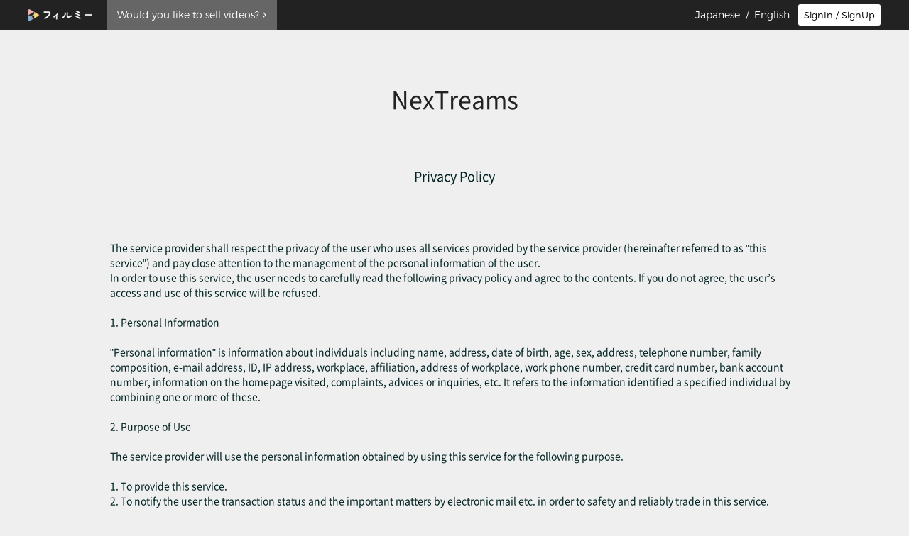

--- FILE ---
content_type: text/html; charset=utf-8
request_url: https://filmuy.com/user/privacypolicy?locale=en&shop_url=losj
body_size: 49274
content:
<!DOCTYPE html>
<html lang='ja' style="background-color: #EEEFEE;">

<head>
  <meta charset="UTF-8">
  <meta http-equiv="X-UA-Compatible" content="IE=edge">
  <meta name="viewport" id="viewport" content="">
  <script>
    if (window.parent.screen.width <= 640) {
      document.getElementById('viewport').setAttribute('content', 'device-width,initial-scale=1');
    }

  </script>
  <title>NexTreams</title>
  <meta name="robots" content="noindex" />

  <meta name="csrf-param" content="authenticity_token" />
<meta name="csrf-token" content="NcCcLwgFkqGROl24OmiAEgESpnfM0zBhkRpqaiCEU91xGteCiZzobVma6n1uVHwQ2Sz8/uWasg4NPZ7wf08yoA==" />
  <!--[if lt IE 9]>
<script src="http://html5shim.googlecode.com/svn/trunk/html5.js"></script>
<![endif]-->

  <link rel="stylesheet" media="all" href="/assets/user_plane-0577a8e243815706b26b3b2044df944c85113df1593fbdbfa7fe43cb390f6bbd.css" data-turbolinks-track="true" />
  <script src="/assets/user_plane-ef65d19c483772e7f51571148cf7993f64c63cfbc2875b3ec4ca3513002c6c5d.js" data-turbolinks-track="true"></script>

  <script src="/packs/js/runtime~user_plane-5322004931b089e52255.js"></script>
<script src="/packs/js/vendors~shop~shop_custom_c~user_plane-d5c503f81b30282f9201.chunk.js"></script>
<script src="/packs/js/user_plane-10bf712c01ac685d6cc8.chunk.js"></script>

  <script src="https://code.jquery.com/ui/1.11.4/jquery-ui.min.js"
    integrity="sha256-xNjb53/rY+WmG+4L6tTl9m6PpqknWZvRt0rO1SRnJzw=" crossorigin="anonymous"></script>

  <script src="/assets/jquery.drawer.min-a117be26406b700f4289c23d303c89152ae9d4467cec972c069b122243832b03.js" data-turbolinks-track="true"></script>
  <script src="/assets/site-4399ab916e082df87688b8672ce1e84b72cbddbaa968173021811c30b82e0455.js" data-turbolinks-track="true"></script>

  <!--[if lt IE 9]>
    <script src="/assets/IE9-4b32c2154dd212756f732b7c90cfaafe26b3ee0547d3c5fe865b19649280459f.js" data-turbolinks-track="true"></script>
    <script src="/assets/html5shiv.min-15eec57f18f6397f16be9939e44c34d3cb82b8e93a1419e6c43749eb6f4ba1e7.js" data-turbolinks-track="true"></script>
    <script src="/assets/respond.min-befce44ce93e5a2364ff6e086cfd81a20196143c5705d7ccb523b89c8a3e60d1.js" data-turbolinks-track="true"></script>
    <![endif]-->

  <link href='//fonts.googleapis.com/css?family=Open+Sans:700&display=swap' rel='stylesheet' type='text/css'><link href='//fonts.googleapis.com/css?family=Open+Sans:700+Italic&display=swap' rel='stylesheet' type='text/css'><link href='//fonts.googleapis.com/css?family=Noto+Serif&display=swap' rel='stylesheet' type='text/css'><link href='//fonts.googleapis.com/css?family=Shadows+Into+Light+Two:400&display=swap' rel='stylesheet' type='text/css'><link href='//fonts.googleapis.com/css?family=Pacifico:400&display=swap' rel='stylesheet' type='text/css'><link href='//fonts.googleapis.com/css?family=Lobster&display=swap' rel='stylesheet' type='text/css'><link href='//fonts.googleapis.com/css?family=Sigmar+One&display=swap' rel='stylesheet' type='text/css'><link href='//fonts.googleapis.com/css?family=Bangers&display=swap' rel='stylesheet' type='text/css'><link href='//fonts.googleapis.com/css?family=Cinzel:700&display=swap' rel='stylesheet' type='text/css'><link href='//fonts.googleapis.com/css?family=Pinyon+Script&display=swap' rel='stylesheet' type='text/css'><link href='//fonts.googleapis.com/css?family=Satisfy&display=swap' rel='stylesheet' type='text/css'><link href='//fonts.googleapis.com/css?family=Sacramento&display=swap' rel='stylesheet' type='text/css'><link href='//fonts.googleapis.com/css?family=Monoton&display=swap' rel='stylesheet' type='text/css'>

  <script
  defer
  src="https://www.gstatic.com/firebasejs/ui/6.0.1/firebase-ui-auth__en.js"
></script>
<link
  type="text/css"
  rel="preload"
  as="style"
  onload="this.onload=null;this.rel='stylesheet'"
  href="https://www.gstatic.com/firebasejs/ui/6.0.1/firebase-ui-auth.css"
/>
<script
  defer
  src="https://cdn.jsdelivr.net/npm/@thumbmarkjs/thumbmarkjs/dist/thumbmark.umd.js"
></script>
<script type="text/javascript">
  var signInSuccessUrl;
  var firebaseUser;
  var firebaseMode = '';
  var userInitiatedSignIn = false;
  var isAuthStateChangedCalled = false;

  document.addEventListener('DOMContentLoaded', () => {
    var uiConfig = {
      signInOptions: [
        {
          provider: firebase.auth.GoogleAuthProvider.PROVIDER_ID,
          scopes: ['email']
        },
        {
          provider: 'apple.com',
          scopes: ['email']
        }
      ],
      // Required to enable one-tap sign-up credential helper.
      credentialHelper: firebaseui.auth.CredentialHelper.GOOGLE_YOLO,
      tosUrl: 'https://filmuy.com/user/terms?locale=en',
      privacyPolicyUrl: 'https://filmuy.com/user/privacypolicy?locale=en',
      signInFlow: 'popup',
      callbacks: {
        signInSuccessWithAuthResult: function(authResult, redirectUrl) {
          userInitiatedSignIn = true;
          return true;
        },
        uiShown: function () {
          onFirebaseuiShown();
        }
      }
    };

    $(document).on('ajax:beforeSend', 'form#user-account__form-email', function () {
      onClickUserUpdateEmailButton();
      return false;
    });
    $(document).on('ajax:beforeSend', 'form#user-account__form-delete', function () {
      onClickUserDeleteButton();
      return false;
    });

    // NOTE: Persistenceタイプ
    //        LOCAL: 単一のドメインで永続化（ログアウトを明示的に行う必要あり）
    //        SESSION: タブやウィンドウを閉じるとログアウトされる
    //        NONE: その場限り
    firebase.auth().setPersistence(firebase.auth.Auth.Persistence.LOCAL);

    var ui = new firebaseui.auth.AuthUI(firebase.auth());
    window.addEventListener('load', function () {
      ui.start('#firebaseui-auth-container', uiConfig)
    });

    firebase.auth().onAuthStateChanged(function (user) {
      if (user) {
        firebaseUser = user;
        // 別タブで開いている場合、ログインしてもログアウトされてしまうためフラグで判定
        if (!isAuthStateChangedCalled) {
          isAuthStateChangedCalled = true;
          firebase.auth().signOut();
          return;
        }
        if(userInitiatedSignIn && user.emailVerified) { getIdToken(user); }
      } else {
      }
      isAuthStateChangedCalled = true;
    });
  });

  function showLoading() {
    $("#loading").removeClass("hide").addClass("show");
  }

  function hideLoading() {
    $("#loading").removeClass("show").addClass("hide");
  }

  function sendEmailVerification(user, updatedEmail = false) {
    showLoading();
    user.sendEmailVerification().then(function () {
      alert('Confirmation email has been sent');
      if (updatedEmail) {
        userSignOut();
      } else {
        location.reload();
      }
    }).catch(function (error) {
      alert('Failed to send confirmation email.' + error.message);
    }).finally(function () {
      hideLoading();
    });
  }

  function getIdToken(user) {
    showLoading();
    user.getIdToken().then(function (idToken) {
      userSignIn(idToken);
    }).finally(function () {
      hideLoading();
    });
  }

  async function userSignIn(idToken) {
    const fingerprint = await getFingerprint();

    
    showLoading();
    $.ajax({
      url: 'https://filmuy.com/user/firebase/callback?locale=en',
      type: 'POST',
      data: {
        idToken: idToken,
        redirectUrl: signInSuccessUrl,
        fingerprint: fingerprint,
      },
      timeout: 10000,
    }).done(function (data) {
      if (data.success) {
        if (firebaseMode == 'verifyEmail' || firebaseMode == '') {
          if (data.two_factor_required) {
            if (userInitiatedSignIn) {
              localStorage.setItem('partial_jwt', data.jwt);
              location.href = '/user/two_factor_auth?locale=en';
            }
          } else {
            var userSigninPath = '/user/signin?locale=en'.split('?')[0];
            location.pathname == userSigninPath ? location.href = '/user?locale=en' : location.reload();
          }
        }
      } else {
        alert('Signin failed. Please try again. \nIf the problem is not resolved, please contact support.');
        firebase.auth().signOut();
      }
    }).fail(function (XMLHttpRequest, textStatus, errorThrown) {
      alert('Signin failed. Please try again. \nIf the problem is not resolved, please contact support.');
    }).always(function () {
      hideLoading();
    });
  }

  function userSignOut() {
    firebase.auth().signOut().finally(function () {
      $.ajax({
        url: "/user/signout?locale=en",
        type: 'get',
        timeout: 10000,
      }).done((data) => {
        location.pathname == '/user?locale=en' ? location.href = '/user/signout?locale=en' : location.reload();
      });
    });
  }

  function onClickUserSignoutButton() {
    if (window.confirm('Are you sure you want to signout?')) {
      userSignOut();
    }
  }

  function userDelete() {
    $.ajax({
      url: "/user/settings/delete?locale=en",
      type: 'delete',
      timeout: 10000,
    });
  }

  function onClickUserDeleteButton() {
    if (window.confirm('Are you sure you want to delete?\nOnce you delete your account, you cannot login to filmuy and cannot see videos anymore.')) {
      userDelete();
    }
  };

  function onClickUserUpdateEmailButton() {
    var email = $("#user_email").val();
    showLoading();
    firebaseUser.updateEmail(email).then(function () {
      $.ajax({
        url: "/user/update_email?locale=en",
        type: 'patch',
        data: {
          user: {
            email: email
          }
        },
        timeout: 10000,
      });
      sendEmailVerification(firebaseUser, true);
    }).catch(function (error) {
      if (error.code == 'auth/invalid-email') {
        alert('The email address is badly formatted.');
      } else if (error.code == 'auth/email-already-in-use') {
        alert('The email address is already in use by another account.');
      } else {
        alert('This operation is sensitive and requires recent authentication. Log in again before retrying this request.');
        userSignOut();
      }
    }).finally(function () {
      hideLoading();
    });
  }

  function onUpdatePassword() {
    showLoading();
    firebase.auth().sendPasswordResetEmail(firebaseUser.email).then(function () {
      alert('Your password reset email has been sent.');
    }).catch(function (error) {
      alert('Could not change password.' + '\n' + error.message);
    }).finally(function () {
      hideLoading();
    });
  }

  async function getFingerprint() {
    try {
      const fp = await ThumbmarkJS.getFingerprint();
      return fp;
    } catch (error) {
      console.error(error);
      return '';
    }
  }
</script>
<script src="https://www.google.com/recaptcha/api.js?render=6LeAD8QUAAAAAA3xyvAj4M2Djpl4afxH4igXtXcC"></script>

<script>
  /**
   * メインの処理: FirebaseUI 表示後に呼ばれる初期化関数
   */
  function onFirebaseuiShown() {
    const $firebaseUIWrapper = $("#firebaseui-auth-container-wrapper");
    const $passwordSigninBtn = $("#user-password-signin-btn");
    const $passwordSigninForm = $("#user-password-signin-form");
    const $passwordSigninSubmitBtn = $("#user-password-signin-submit-btn");
    const $passwordSigninCancelBtn = $("#user-password-signin-cancel-btn");

    const $userPasswordResetBtn = $("#user-password-reset-btn");
    const $passwordResetForm = $("#user-password-reset-form");
    const $userPasswordResetCancelBtn = $("#user-password-reset-cancel-btn");
    const $userPasswordResetSubmitBtn = $("#user-password-reset-submit-btn");

    $passwordSigninBtn.show();

    // 3. イベントバインド (off -> on)
    // サインインボタン → クリック
    $passwordSigninBtn.off("click").on("click", () => {
      $firebaseUIWrapper.hide();
      $passwordSigninBtn.hide();
      $passwordSigninForm.show();
    });

    // サインインキャンセル
    $passwordSigninCancelBtn.off("click").on("click", () => {
      clearSigninMessage($("#user-signin-error"));
      $passwordSigninForm.hide();
      $passwordSigninBtn.show();
      $firebaseUIWrapper.show();
    });

    // サインインフォーム送信
    $passwordSigninSubmitBtn.off("click").on("click", () => {
      clearSigninMessage($("#user-signin-error"));
      onSubmitPasswordSignin();
    });

    // パスワードリセットボタン → クリック
    $userPasswordResetBtn.off("click").on("click", () => {
      clearSigninMessage($("#password-reset-message"));
      $passwordSigninForm.hide();
      $passwordResetForm.show();
    });

    // パスワードリセットキャンセル
    $userPasswordResetCancelBtn.off("click").on("click", () => {
      $passwordResetForm.hide();
      $passwordSigninBtn.show();
      $firebaseUIWrapper.show();
    });

    // パスワードリセット送信
    $userPasswordResetSubmitBtn.off("click").on("click", () => {
      onSubmitPasswordReset();
    });
  }

  /**
   * パスワードリセット処理
   */
  async function onSubmitPasswordReset() {
    const email = document
      .getElementById("user-password-reset-email-input")
      .value.trim();

    // メッセージ用エレメント
    const $resetMessage = $("#password-reset-message");
    // 初期化
    clearSigninMessage($resetMessage);

    try {
      if (!email) {
        throw new Error('E-mail address is required.');
        return;
      }

      showLoading();

      // reCAPTCHA v3を検証
      const recaptchaResult = await verifyRecaptchaV3(email, "passwordReset");
      if (!recaptchaResult.success) {
        throw new Error(recaptchaResult.message);
      }

      await firebase.auth().sendPasswordResetEmail(email);

      showSigninMessage(
        $resetMessage,
        'Your password reset email has been sent.',
        "success"
      );
    } catch (error) {
      console.error("sendPasswordResetEmail error:", error);

      let errorMessage = error.message;
      const errorCode = error?.code;

      if (errorCode) {
        if (error.code === "auth/user-not-found") {
          errorMessage = 'This email address is not registered.';
        } else if (error.code === "auth/invalid-email") {
          errorMessage = 'The email address is badly formatted.';
        } else if (error.code === "auth/network-request-failed") {
          errorMessage = 'A network error has occurred. Please try again later.';
        } else {
          errorMessage = 'Failed to send the email. Please check that the email address is correct.';
        }
      }
      showSigninMessage($resetMessage, errorMessage, "danger");
    } finally {
      hideLoading();
    }
  }

  /**
   * パスワードサインイン処理
   */
  async function onSubmitPasswordSignin() {
    const email = document
      .getElementById("user-password-signin-email-input")
      .value.trim();
    const password = document
      .getElementById("user-password-signin-password-input")
      .value.trim();

    try {
      if (!email) {
        throw new Error('E-mail address is required.');
        return;
      }

      if (!password) {
        throw new Error('Password is required.');
        return;
      }

      showLoading();

      // reCAPTCHA v3を検証
      const recaptchaResult = await verifyRecaptchaV3(email, "signin");
      if (!recaptchaResult.success) {
        throw new Error(recaptchaResult.message);
      }

      const methods = await firebase.auth().fetchSignInMethodsForEmail(email);
      let userCredential;

      if (methods.length === 0) {
        // 未登録 → 新規ユーザー作成
        userCredential = await firebase
          .auth()
          .createUserWithEmailAndPassword(email, password);
      } else if (
        methods.includes(firebase.auth.EmailAuthProvider.PROVIDER_ID)
      ) {
        // "password" が含まれる → Email/Password でサインイン
        userInitiatedSignIn = true;
        userCredential = await firebase
          .auth()
          .signInWithEmailAndPassword(email, password);
      } else {
        // パスワード以外(Google等)で登録されているケース
        throw new Error(
          "This email address is already registered with a different login method. Please log in using another method.<br />If you previously used Facebook login, please note that it has been discontinued. We apologize for the inconvenience, and kindly ask you to <a href='https://filmuy.com/support/contact?locale=en' target='_blank'>contact</a> our support team for further assistance."
        );
      }

      // ログイン or 新規登録成功
      const user = userCredential?.user;
      if (user && !user.emailVerified) {
        const isNewUser = userCredential?.additionalUserInfo?.isNewUser;
        if (isNewUser) {
          sendEmailVerification(user);
        } else {
          if (
            window.confirm('Do you want to send a confirmation email?')
          ) {
            sendEmailVerification(user);
          } else {
            alert('Please email verification.');
          }
        }
      }
    } catch (error) {
      console.error(error);
      let errorMessage = error.message;
      const errorCode = error?.code;

      if (errorCode) {
        if (errorCode === "auth/wrong-password") {
          loginFailure(email);
          errorMessage = 'The password is invalid or the user does not have a password.';
        } else if (errorCode === "auth/invalid-email") {
          errorMessage = 'The email address is badly formatted.';
        } else if (errorCode === "auth/weak-password") {
          errorMessage = 'Password should be at least 6 characters.';
        } else if (errorCode === "auth/network-request-failed") {
          errorMessage = 'A network error has occurred. Please try again later.';
        } else {
          errorMessage = 'Failed to send the email. Please check that the email address is correct.';
        }
      }
      showSigninMessage($("#user-signin-error"), errorMessage, "danger");
    } finally {
      hideLoading();
    }
  }

  /**
   * メッセージエリアを初期化 (クラス・内容を空にして隠す)
   */
  function clearSigninMessage($elem) {
    $elem.removeClass("alert-danger alert-success");
    $elem.html("").hide();
  }

  /**
   * メッセージを表示するユーティリティ
   * @param {jQuery} $elem - メッセージ表示対象のエレメント
   * @param {string} message - 表示するHTML文字列
   * @param {"danger"|"success"} type - alertの種類
   */
  function showSigninMessage($elem, message, type = "danger") {
    clearSigninMessage($elem);
    $elem.html(message);
    $elem.addClass(`alert-${type}`);
    $elem.show();
  }

  /**
   * reCAPTCHA v3を検証するメソッド
   * @param {string} email - メールアドレス
   * @param {string} action - reCAPTCHAで指定するaction名
   */
  async function verifyRecaptchaV3(email, action = "signin") {
    try {
      const token = await grecaptcha.execute(
        "6LeAD8QUAAAAAA3xyvAj4M2Djpl4afxH4igXtXcC",
        { action }
      );

      const verifyResponse = await fetch(
        "https://filmuy.com/user/verify_recaptcha_action?locale=en",
        {
          method: "POST",
          headers: {
            "Content-Type": "application/json",
            "X-CSRF-Token": document
              .querySelector("meta[name='csrf-token']")
              ?.getAttribute("content"),
          },
          body: JSON.stringify({
            "g-recaptcha-response": token,
            varify_action: action,
            email: email,
          }),
        }
      );

      const result = await verifyResponse.json();
      if (!result.success) {
        return {
          success: false,
          message:
            result?.message || 'reCAPTCHA verification failed. Please try again.',
        };
      }

      return {
        success: true,
      };
    } catch (error) {
      return {
        success: false,
        message: error || 'reCAPTCHA verification failed. Please try again.',
      };
    }
  }

  /**
   * ログインの失敗をサーバーに送信するメソッド
   * @param {string} email - メールアドレス
   */
  async function loginFailure(email) {
    try {
      await fetch("https://filmuy.com/user/login_failure?locale=en", {
        method: "POST",
        headers: {
          "Content-Type": "application/json",
          "X-CSRF-Token": document
            .querySelector("meta[name='csrf-token']")
            ?.getAttribute("content"),
        },
        body: JSON.stringify({
          email: email,
        }),
      });
    } catch (error) {
      console.error("loginFailure error:", error);
      return false;
    }
  }
</script>


  <script>
  localStorage.setItem('userLastVisittedShop', 'losj');

  function onClickReturnToShop() {
    var shopUrl = getUserLastVisittedShopUrl();
    if (shopUrl) {
      location.href = 'https://filmuy.com/?locale=en' + shopUrl;
    }
  }

</script>


  <link rel="apple-touch-icon" href="/icon.png">

</head>

<body>
  <script async src="https://www.googletagmanager.com/gtag/js?id=UA-62455051-1"></script>
<script>
  window.dataLayer = window.dataLayer || [];
  function gtag(){dataLayer.push(arguments);}
  gtag('js', new Date());

  gtag('config', 'UA-62455051-1');
</script>
  

  <div id="container" class="user-plane">
    <div class="header pc">
  <div class="content-inner">
    <div class="header-wrap f-montserrat">
        <p class="logo fade">
          <a class="" href="/?locale=en">
            <img alt="Filmuy" class="" src="/assets/user/pc/logo_kana-de3e53701e7d538a4394f241490d37abf5f32fd7e1f7820c290a410d901aa040.png" />
          </a>
        </p>
        <a class="start-selling-link" href="/?locale=en">
          <span>Would you like to sell videos?</span>
          <i class="fa fa-angle-right" aria-hidden="true"></i>
        </a>

      <div class="login-btn-area">


            <!-- ログインボタン -->
              <button class="fade login-btn" onclick="modal_open(event, 'https://filmuy.com/user/privacypolicy?locale=en&amp;shop_url=losj');return false;">
                <i class="fa fa-arrow-circle-right" aria-hidden="true"></i>
                <span>SignIn / SignUp</span>
              </button>


      </div>

      

      <p class="language ">
          <a href="/user/privacypolicy?shop_url=losj">Japanese</a>&nbsp;&nbsp;/&nbsp;&nbsp;English 

      </p>
    </div>
  </div>
</div>

    <div class="drawer drawer-right sp user-sp__drawer" style="overflow: hidden;">
  <header role="banner">
    <div class="drawer-header">
      <button type="button" class="drawer-toggle drawer-hamburger">
        <span class="sr-only">toggle navigation</span>
        <span class="drawer-hamburger-icon"></span>
        </button>
      </div>
      <div class="drawer-main drawer-default">
        <div class="drawer-content">
            <nav class="drawer-nav" role="navigation">
              <ul class="drawer-menu">
                <li class="drawer-menu-item">
                  <a href="/losj?locale=en">HOME</a>
                </li>
                <li class="drawer-menu-item">
                  <a href="/losj/about?locale=en">ABOUT</a>
                </li>

                <li class="drawer-menu-item" id="sp_category">
                  <span>CATEGORY<i class="fa fa-arrow-down" aria-hidden="true"></i>
                  </span>
                  <div class="drawer-menu-item__category-border"></div>
                  <div class="category-list__wrap">
                    <ul id="sp_category_list" style="">
                    </ul>
                  </div>
                </li>
                  <li class="drawer-menu-item">
                    <a href="/losj/community?locale=en">COMMUNITY</a>
                  </li>
                  <li class="drawer-menu-item">
                    <a href="/user/guide?locale=en&amp;shop_url=losj">GUIDE</a>
                  </li>
                  <li class="drawer-menu-item">
                    <a target="_blank" href="/faq?locale=en&amp;type=user">FAQ</a>
                  </li>
                  
              </ul>
            </nav>

          <div class="shops-sns-acount-wrap">
            <div class="sns-nav-area__layout-1">
                <ul class="sns-nav">
  </ul>

            </div>
          </div>

              <div class="user-sp__header-laungage ">
                  <a href="/user/privacypolicy?shop_url=losj">Japanese</a>&nbsp;&nbsp;/&nbsp;&nbsp;English 

              </div>

          <div class="user-drawer__app-banner-wrap">
            <a href="https://apps.apple.com/us/app/filmuy/id1464884068" style="display: inline-block; overflow: hidden; border-radius: 13px;">
              <img src="https://tools.applemediaservices.com/api/badges/download-on-the-app-store/black/en-US?size=180x83&amp;releaseDate=1594166400&h=9ff5652d3f7e2ae962e5c7bca69b7cea" alt="Download on the App Store" style="border-radius: 13px;">
            </a>
          </div>
          <div class="user-drawer__bottom-space">&nbsp;</div>
        </div>
      </div>
    </header>
  </div>

  <div class="cart-area-wrapper sp user-sp__header">
    <div>
        <div class="user-sp__header-logo">
          <a href="/?locale=en">
            <img alt="Filmuy" class="" src="/assets/user/pc/logo_kana-de3e53701e7d538a4394f241490d37abf5f32fd7e1f7820c290a410d901aa040.png" />
          </a>
        </div>

        <div class="user-sp__login">
          <div class="user-sp__login__btn">
              <i class="fa fa-arrow-circle-right" aria-hidden="true"></i>
              <a class="" href="" onclick="modal_open(event, 'https://filmuy.com/user/privacypolicy?locale=en&amp;shop_url=losj');return false;">SignIn / SignUp</a>
          </div>
        </div>
      </div>
    </div>

    <div class="start-selling-banner-sp">
      <a href="/?locale=en">
        <span>Would you like to sell videos?</span>
        <i class="fa fa-angle-right" aria-hidden="true"></i>
      </a>
    </div>

<script>
  document.addEventListener('DOMContentLoaded', () => {
    if ( navigator.userAgent.indexOf('iPhone') > 0) {
      $(".user-drawer__app-banner-wrap").show();
      $(".user-drawer__bottom-space").css("padding", "90px");
    } else {
      $(".user-drawer__app-banner-wrap").hide();
    }
  });
</script>

    <div class="user-plane__content-inner">
	<header class="pc">
	<h1 class="margin-t-80 shop-page">
		<a class="fade" href="/losj?locale=en">
				<h1 class="user-plane__shopname">
					NexTreams
				</h1>
		</a>
	</h1>
</header>


	<div class="" id="movie-list-parent">
		<div class="row">
			<div class="col-sm-12">
				<h2 class="user-plane__page-title">Privacy Policy</h2>
			</div>
			<div class="col-sm-12 user-plane__page-body">
				<br />
The service provider shall respect the privacy of the user who uses all services provided by the service provider (hereinafter referred to as "this service") and pay close attention to the management of the personal information of the user.<br />

In order to use this service, the user needs to carefully read the following privacy policy and agree to the contents. If you do not agree,  the user’s access and use of this service will be refused.<br />
<br />
1. Personal Information<br />
<br />
"Personal information" is information about individuals including name, address, date of birth, age, sex, address, telephone number, family composition, e-mail address, ID, IP address, workplace, affiliation, address of workplace, work phone number, credit card number, bank account number, information on the homepage visited, complaints,  advices or inquiries, etc. It refers to the information identified a specified individual by combining one or more of these.<br />
<br />
2. Purpose of Use<br />
<br />
The service provider will use the personal information obtained by using this service for the following purpose.<br />
<br />
1. To provide this service.<br />
2. To notify the user the transaction status and the important matters by electronic mail etc. in order to safety and reliably trade in this service.<br />
3. To confirm the purchase of paid viewing service.<br />
4. To use the user information about age, sex, interest as decision information  for improvement, provision of new service, advertisement insertion and distribution etc.<br />
5. To prevent the usage forms that violate the terms of use of this service.<br />
6. To prepare the statistical data such as the usage forms of users (however, the data is processed in order not to identify individuals at the time of preparing the data).<br />
7. To confirm the application of e-mail delivery service and send e-mail.<br />
8. To confirm the registration to this service and to provide this service.<br />
9. To request this product and service, and confirm payment.<br />
10. To resolve the trouble in the operation of this service.<br />
11. To customize the contents of this service for each individual user.<br />
12. To survey the degree of satisfaction about the information and this product ordered by users.<br />
13. To grasp the usage situation of users and make use of improvement of this service and development of new services.<br />
14. To deliver information on various membership services and other various services.<br />
15. To ask for cooperation of the survey and participation in various events, and to report the result, etc.<br />
16. To grasp the usage status of this service and to provide information and survey to companies and organizations that considered beneficial to users, including service providers.<br />
17. To send rewards, etc. to the questionnaire etc.<br />
18. To send gifts, etc. for prize, etc.<br />
<br />
3. Usage Restrictions<br />
<br />
The service provider shall use the personal information obtained by the user to use this service to the extent necessary for achieving the above purpose of use, except the following cases.<br />
<br />
1. When based on laws and ordinances<br />
2. When it is necessary for the protection of the life, body or property, and it is difficult to obtain the consent of the user.<br />
3. When it is necessary for improving public health or promoting sound upbringing of children and it is difficult to obtain consent of the user.<br />
4. When it is necessary to cooperate in regard to a central government organization or a local government, or a person entrusted by them performing affairs prescribed by laws and regulations, and when there is a possibility that obtaining a principal's consent would interfere with the performance of the said affairs.<br />
<br />
4. How to obtain personal information<br />
<br />
1. The service provider obtains the personal information of user within the range that the user used this service.<br />
2. The service provider will obtain and collect user information entered by the user on this website.<br />
3. The service provider obtains and collects the user information provided by the user to the service through e-mail, postal mail, writing, telephone etc.<br />
4. The service provider receives and records the information and about the arrival and opening of the e-mail from the service provider to the user when the user has the e-mail arrival and opening check function in the user’s e-mail software. If you do not wish to receive such information by the service provider, please stop the check function of your e-mail software or use e-mail software without check function.<br />
5. The service provider collects the user history etc. of the use of this service on this website. These information includes information such as the URL used by the user, the type of browser and mobile phone, and IP address.<br />
6. The acquisition of other personal information will be conducted in appropriate and fair method and will not be obtained by an unfair method against the user’s will.<br />
<br />
5. Notification of Acquisition.<br />
<br />
When the service provider obtains personal information by a method except a method for the purpose of using the service, the service provider notifies or announces the purpose of use in advance. Even when the purpose of use is changed, it will be announced in this service.<br />
<br />
6. Management of Personal Information<br />
<br />
The service provider safely keeps the collected user information on a server in the environment where ordinary users cannot access and protected with a firewall. The service provider tries to prevent unauthorized access, loss, destruction, falsification or leakage. In addition, the service provider may handle personal information to a reliable company that has concluded a confidentiality agreement of personal information. In this case, the user information is protected under the handling regulation of the service provider (privacy policy).<br />
<br />
7. Outsourcing of Management<br />
<br />
The service provider may outsource the handling of the obtained personal information. In this case, the service provider conclude necessary contract with the trustee and supervise the trustee to appropriately manage personal information.<br />
<br />
8. Provision of Personal Information to Third Parties.<br />
<br />
In principle, the service provider will not provide the user's personal information to third parties without user's consent. However, that the same shall not apply to any of the followings.<br />
<br />
1. When the service provider outsource the part of this service etc. to the extent necessary for performing outsourcing work.<br />
2. When the service provider collects and analyze individual personal information for the purpose of providing statistical information, processing it into a form that cannot identify the individual, and disclosing the statistical data.<br />
3. When the service provider outsources personal information of the user using the paid service to a payment system company, a credit company, and a bank, which are our outsourcing companies, for the purpose of charging users using paid service for usage fee.<br />
4. When disclosure or offer is permitted by law.<br />
5. When the service provider deems it necessary to provide this service on this website. In particular, when a trade is made on this website, the e-mail address and personal information of purchaser (name, address and other personal information purchaser entered) will be published to the store administrator. The published information of the trading partner shall be used only for the trade and will not be disclosed to the third party without prior consent of the purchaser.<br />
6. To process user information, provide information to users, conduct campaigns and questionnaires, etc., the service provider outsources the whole or part of operations to the companies that the service provider determines reliable and concluded the confidentiality agreement for personal information.<br />
7. When the service provider is asked to provide user information from courts, administrative agencies, competent agencies or public institution.<br />
8. When the member troubles a third party and the service provider determines necessary to disclosure in order to solve the trouble.<br />
9. When the service provider decides that information disclosure is necessary to protect the rights and interests, etc. of users and third parties of the service provided by the service provider.<br />
10. In addition, when the service provider deems it necessary for maintaining this service.<br />
<br />
9. Disclosure of Personal Information<br />
<br />
The service provider responds to the disclosure when the user is requested to disclose personal information of the individual. However, in the following cases, we may not disclose all or part of it.<br />
<br />
1. When there is a danger of harming the life, body, property or other rights of the user himself or a third party<br />
2. When responding to disclosure is a serious obstacle to service performance.<br />
3. When it violates laws and ordinances.<br />
<br />
10. Correction of Personal Information<br />
<br />
When the service provider is asked to correct or add personal information of the user from the user, the service provider verify identification of the user and confirms the accuracy of the correction, etc. and then respond appropriately . In addition, if there is a change in the information that cause trouble in charging, such as the name of the municipality and zip code, the name of the financial institution or the expiration date of the credit card, in the registered user information, the service provider may change the registered user information.<br />
<br />
11. Deletion of personal information<br />
<br />
If you wish to have your personal information deleted, we will do so within a reasonable period of time and to a reasonable extent, after confirming the identity of the person making the request. If you wish to have your personal information deleted, please contact our technical support.<br />
<a href="https://filmuy.com/support/contact?locale=en">https://filmuy.com/support/contact?locale=en</a><br />
<br />
12. Disclaimer<br />
<br />
In the following cases, the service provider assumes no responsibility for obtaining personal information by a third party.<br />
<br />
1. The user disclosed the personal information to a third party using the function of the service provided by the service provider service or other methods.<br />
2. When an individual can be identified by the information etc. entered on the service provider service by the user.<br />
3. When the user information is registered, applied, ordered through SSL-incompatible browser (Secure Socket Layer), or the user information is provided by e-mail or postal mail, the user information was viewed or stolen by a third party beyond object to management in the process of reaching the service provider.<br />
4. Despite the security measures of the service provider, the users and the third parties suffered damages due to an illegal act of a hacker, etc.<br />
<br />
13. About amendment of privacy policy<br />
<br />
The service provider may revise all or part of the privacy policy without notice. Before you use this service, please be sure to check the latest usage regulations for the user information. If you use this service, you shall be deemed to agree to the contents of the latest privacy policy.<br />
<br />
14. About procedures for disclosing, correcting and cancelling the use of user information.<br />
<br />
Users can log in this website with the registered e-mail address and password, and you can check and correct the user information registered at the time of member registration.

			</div>
		</div>
	</div>
</div>


    
<footer id="footer">
	<div class="footer-inner">
		<div class="footer-nav">
			<ul>
				<li>
          <a href="/user/privacypolicy?locale=en&amp;shop_url=losj">Privacy Policy</a>
				</li>
				<li>
          <a href="/user/terms?locale=en&amp;shop_url=losj">Terms of Use</a>
				</li>
						<li class="">
							<a href="/user/tokusyoho?locale=en">Legal Notices</a>
						</li>
					<li class="last">
						<a target="_blank" href="/faq?locale=en&amp;type=user">FAQ</a>
					</li>
				<li>
          <a target="_blank" href="/support/contact?locale=en">Technical support</a>
				</li>
			</ul>
		</div>

			<p class="fade pc">
				<a class="footer-link" href="/?locale=en" target="_blank">
					<span>Would you like to sell videos?&nbsp;&nbsp;</span>
					<img alt="Filmuy" src="/assets/user/pc/footer_kana-a400492f195b170ad642547faa6b5e7065b645f79ddb729dc715f2fe0b900c2c.png" />
				</a>
			</p>

			<div class="logo fade sp">
				<a href="/?locale=en" target="_blank">
					<span>Would you like to sell videos?</span>
					<img alt="Filmuy" src="/assets/user/pc/footer_kana-a400492f195b170ad642547faa6b5e7065b645f79ddb729dc715f2fe0b900c2c.png" />
				</a>
			</div>

	</div>
</footer>


  </div>

  <script>
  function modal_open(event, url, is_purchase_btn) {
    event.stopPropagation();
    try {
      $('.drawer').drawer('close');
    } catch (e) {}

    if (is_purchase_btn == true) {
      $("#modal-user-login__new-area").show();
      $("#modal-user-login__new-suggest-area").hide();
    } else {
      $("#modal-user-login__new-area").hide();
      $("#modal-user-login__new-suggest-area").hide();
    }
    $("#loggedin_redirect_url").val(url);
    signInSuccessUrl = url;
    showFilmuyModal(event, '#modal_purchase');

    event.stopPropagation();
    return false;
  }
</script>

<div id="modal_purchase" class="modalwin hide my-modal-content modal-user-login">
  <div class="modal-user-login__content" style="">

    <div class="right" style="">
      <p class="modal-close modalwin-contents-area__close-btn">×</p>
    </div>
    <div class="col-sm-12">
  <h2 class="user-plane__page-title">Signin / Signup</h2>
</div>
<div class="col-sm-12 center user-plane__signin__description">
  <p>If you have already registered, please log in below.</p>
  <p>If you are purchasing new (not registered), please select a registration method from the following.</p>
  <p>You can purchase it after registering a new member.</p>
  <p>※Internet Explorer is not supported. Click <a href='https://filmuy.com/faq/7?locale=en&type=user#faq_102' target='_blank'>here</a> for details.</p>
</div>

<div class="col-sm-12 center">
  <button
    id="user-password-signin-btn"
    class="user-plane__custom-email-btn firebaseui-idp-button"
    style="display:none;"
  >
    <span class="firebaseui-idp-icon-wrapper">
      <i class="fa fa-envelope" aria-hidden="true"></i>
    </span>
    <span class="firebaseui-idp-text firebaseui-idp-text-long">
      Login with Email
    </span>
  </button>
</div>

<div class="col-sm-12 center">
  <div id="user-password-signin-form" style="display: none">
  <div class="firebaseui-auth-container">
    <div
      class="mdl-card mdl-shadow--2dp firebaseui-container firebaseui-id-page-password-sign-in"
    >
      <form onsubmit="return false;">
        <div class="firebaseui-card-header">
          <h1 class="firebaseui-title">Login &amp; Sign Up with Email</h1>
        </div>
        <div class="firebaseui-card-content">
          <div class="firebaseui-relative-wrapper">
            <div
              id="user-signin-error"
              class="alert alert-danger"
              style="display: none"
            ></div>

            <div
              class="firebaseui-textfield mdl-textfield mdl-js-textfield mdl-textfield--floating-label is-upgraded"
            >
              <label class="mdl-textfield__label firebaseui-label" for="email"
                >Email Address</label
              >
              <input
                type="email"
                name="email"
                autocomplete="username"
                class="mdl-textfield__input firebaseui-input firebaseui-id-email"
                value=""
                id="user-password-signin-email-input"
              />
            </div>
            <div class="firebaseui-error-wrapper">
              <p
                class="firebaseui-error firebaseui-text-input-error firebaseui-hidden firebaseui-id-email-error"
              ></p>
            </div>
          </div>
          <div
            class="firebaseui-textfield mdl-textfield mdl-js-textfield mdl-textfield--floating-label is-upgraded"
          >
            <label class="mdl-textfield__label firebaseui-label" for="password"
              >Password</label
            ><input
              type="password"
              name="password"
              autocomplete="current-password"
              class="mdl-textfield__input firebaseui-input firebaseui-id-password"
              id="user-password-signin-password-input"
            />
          </div>
        </div>
        <div class="firebaseui-card-actions">
          <div class="firebaseui-form-links">
            <a
              class="firebaseui-link firebaseui-id-secondary-link"
              href="javascript:void(0)"
              id="user-password-reset-btn"
              >If You Cannot Log In</a
            >
          </div>
          <div class="firebaseui-form-actions">
            <button
              class="firebaseui-id-secondary-link firebaseui-button mdl-button mdl-js-button mdl-button--primary"
              id="user-password-signin-cancel-btn"
            >
              Cancel
            </button>
            <button
              type="submit"
              class="firebaseui-id-submit firebaseui-button mdl-button mdl-js-button mdl-button--raised mdl-button--colored"
              id="user-password-signin-submit-btn"
            >
              Sign In
            </button>
          </div>
        </div>
        <div class="firebaseui-card-footer">
          <ul class="firebaseui-tos-list firebaseui-tos">
            <li class="firebaseui-inline-list-item">
              <a
                href="https://filmuy.com/user/terms?locale=en"
                class="firebaseui-link firebaseui-tos-link"
                target="_blank"
                >Terms of Service</a
              >
            </li>
            <li class="firebaseui-inline-list-item">
              <a
                href="https://filmuy.com/user/privacypolicy?locale=en"
                class="firebaseui-link firebaseui-pp-link"
                target="_blank"
                >Privacy Policy</a
              >
            </li>
          </ul>
        </div>
      </form>
    </div>
  </div>
</div>

</div>

<div class="col-sm-12 center">
  <div id="user-password-reset-form" style="display: none">
  <div class="firebaseui-auth-container">
    <div
      class="mdl-card mdl-shadow--2dp firebaseui-container firebaseui-id-page-password-reset"
    >
      <form onsubmit="return false;">
        <div class="firebaseui-card-header">
          <h1 class="firebaseui-title">Password Reset</h1>
        </div>
        <div class="firebaseui-card-content">
          <div
            id="password-reset-message"
            class="alert alert-danger"
            style="display: none"
          ></div>

          <p class="firebaseui-text">
            Please enter your email address and click &quot;Send Reset Email&quot;.
          </p>
          <div
            class="firebaseui-textfield mdl-textfield mdl-js-textfield mdl-textfield--floating-label is-upgraded"
          >
            <label class="mdl-textfield__label firebaseui-label" for="email"
              >Email Address</label
            ><input
              type="email"
              name="email"
              autocomplete="username"
              class="mdl-textfield__input firebaseui-input firebaseui-id-email"
              id="user-password-reset-email-input"
            />
          </div>
          <div class="firebaseui-error-wrapper">
            <p
              class="firebaseui-error firebaseui-text-input-error firebaseui-hidden firebaseui-id-email-error"
            ></p>
          </div>
        </div>
        <div class="firebaseui-card-actions">
          <div class="firebaseui-form-actions">
            <button
              class="firebaseui-id-secondary-link firebaseui-button mdl-button mdl-js-button mdl-button--primary"
              id="user-password-reset-cancel-btn"
            >
            <span class="translation_missing" title="translation missing: en.firebase.auth.cencel">Cencel</span></button
            ><button
              type="submit"
              class="firebaseui-id-submit firebaseui-button mdl-button mdl-js-button mdl-button--raised mdl-button--colored"
              id="user-password-reset-submit-btn"
            >
            Send Reset Email
            </button>
          </div>
        </div>
        <div class="firebaseui-card-footer">
          <ul class="firebaseui-tos-list firebaseui-tos">
            <li class="firebaseui-inline-list-item">
              <a
                href="https://filmuy.com/user/terms?locale=en"
                class="firebaseui-link firebaseui-tos-link"
                target="_blank"
                >Terms of Service</a
              >
            </li>
            <li class="firebaseui-inline-list-item">
              <a
                href="https://filmuy.com/user/privacypolicy?locale=en"
                class="firebaseui-link firebaseui-pp-link"
                target="_blank"
                >Privacy Policy</a
              >
            </li>
          </ul>
        </div>
      </form>
    </div>
  </div>
</div>

</div>

<div class="col-sm-12 center" id="firebaseui-auth-container-wrapper">
  <div id="firebaseui-auth-container"></div>
</div>


  </div>
</div>

  <div id='loading' class="hide">
  <div class='loadingMsg'>
    <img src="/assets/shared/loading-6cc094e1800927b3f046832f14aa1586b2f7d33c05f820eb43cab564652cce3d.gif" />
  </div>
</div>


  <script>
    function confirm_logout() {
      if (window.confirm('Are you sure you want to signout?')) {
        location.href = '/user/signout?locale=en&amp;shop_url=losj';
        return true;
      } else {
        return false;
      }
    }

  </script>
</body>

</html>


--- FILE ---
content_type: text/html; charset=utf-8
request_url: https://www.google.com/recaptcha/api2/anchor?ar=1&k=6LeAD8QUAAAAAA3xyvAj4M2Djpl4afxH4igXtXcC&co=aHR0cHM6Ly9maWxtdXkuY29tOjQ0Mw..&hl=en&v=PoyoqOPhxBO7pBk68S4YbpHZ&size=invisible&anchor-ms=20000&execute-ms=30000&cb=nuzow3u1kc5n
body_size: 48796
content:
<!DOCTYPE HTML><html dir="ltr" lang="en"><head><meta http-equiv="Content-Type" content="text/html; charset=UTF-8">
<meta http-equiv="X-UA-Compatible" content="IE=edge">
<title>reCAPTCHA</title>
<style type="text/css">
/* cyrillic-ext */
@font-face {
  font-family: 'Roboto';
  font-style: normal;
  font-weight: 400;
  font-stretch: 100%;
  src: url(//fonts.gstatic.com/s/roboto/v48/KFO7CnqEu92Fr1ME7kSn66aGLdTylUAMa3GUBHMdazTgWw.woff2) format('woff2');
  unicode-range: U+0460-052F, U+1C80-1C8A, U+20B4, U+2DE0-2DFF, U+A640-A69F, U+FE2E-FE2F;
}
/* cyrillic */
@font-face {
  font-family: 'Roboto';
  font-style: normal;
  font-weight: 400;
  font-stretch: 100%;
  src: url(//fonts.gstatic.com/s/roboto/v48/KFO7CnqEu92Fr1ME7kSn66aGLdTylUAMa3iUBHMdazTgWw.woff2) format('woff2');
  unicode-range: U+0301, U+0400-045F, U+0490-0491, U+04B0-04B1, U+2116;
}
/* greek-ext */
@font-face {
  font-family: 'Roboto';
  font-style: normal;
  font-weight: 400;
  font-stretch: 100%;
  src: url(//fonts.gstatic.com/s/roboto/v48/KFO7CnqEu92Fr1ME7kSn66aGLdTylUAMa3CUBHMdazTgWw.woff2) format('woff2');
  unicode-range: U+1F00-1FFF;
}
/* greek */
@font-face {
  font-family: 'Roboto';
  font-style: normal;
  font-weight: 400;
  font-stretch: 100%;
  src: url(//fonts.gstatic.com/s/roboto/v48/KFO7CnqEu92Fr1ME7kSn66aGLdTylUAMa3-UBHMdazTgWw.woff2) format('woff2');
  unicode-range: U+0370-0377, U+037A-037F, U+0384-038A, U+038C, U+038E-03A1, U+03A3-03FF;
}
/* math */
@font-face {
  font-family: 'Roboto';
  font-style: normal;
  font-weight: 400;
  font-stretch: 100%;
  src: url(//fonts.gstatic.com/s/roboto/v48/KFO7CnqEu92Fr1ME7kSn66aGLdTylUAMawCUBHMdazTgWw.woff2) format('woff2');
  unicode-range: U+0302-0303, U+0305, U+0307-0308, U+0310, U+0312, U+0315, U+031A, U+0326-0327, U+032C, U+032F-0330, U+0332-0333, U+0338, U+033A, U+0346, U+034D, U+0391-03A1, U+03A3-03A9, U+03B1-03C9, U+03D1, U+03D5-03D6, U+03F0-03F1, U+03F4-03F5, U+2016-2017, U+2034-2038, U+203C, U+2040, U+2043, U+2047, U+2050, U+2057, U+205F, U+2070-2071, U+2074-208E, U+2090-209C, U+20D0-20DC, U+20E1, U+20E5-20EF, U+2100-2112, U+2114-2115, U+2117-2121, U+2123-214F, U+2190, U+2192, U+2194-21AE, U+21B0-21E5, U+21F1-21F2, U+21F4-2211, U+2213-2214, U+2216-22FF, U+2308-230B, U+2310, U+2319, U+231C-2321, U+2336-237A, U+237C, U+2395, U+239B-23B7, U+23D0, U+23DC-23E1, U+2474-2475, U+25AF, U+25B3, U+25B7, U+25BD, U+25C1, U+25CA, U+25CC, U+25FB, U+266D-266F, U+27C0-27FF, U+2900-2AFF, U+2B0E-2B11, U+2B30-2B4C, U+2BFE, U+3030, U+FF5B, U+FF5D, U+1D400-1D7FF, U+1EE00-1EEFF;
}
/* symbols */
@font-face {
  font-family: 'Roboto';
  font-style: normal;
  font-weight: 400;
  font-stretch: 100%;
  src: url(//fonts.gstatic.com/s/roboto/v48/KFO7CnqEu92Fr1ME7kSn66aGLdTylUAMaxKUBHMdazTgWw.woff2) format('woff2');
  unicode-range: U+0001-000C, U+000E-001F, U+007F-009F, U+20DD-20E0, U+20E2-20E4, U+2150-218F, U+2190, U+2192, U+2194-2199, U+21AF, U+21E6-21F0, U+21F3, U+2218-2219, U+2299, U+22C4-22C6, U+2300-243F, U+2440-244A, U+2460-24FF, U+25A0-27BF, U+2800-28FF, U+2921-2922, U+2981, U+29BF, U+29EB, U+2B00-2BFF, U+4DC0-4DFF, U+FFF9-FFFB, U+10140-1018E, U+10190-1019C, U+101A0, U+101D0-101FD, U+102E0-102FB, U+10E60-10E7E, U+1D2C0-1D2D3, U+1D2E0-1D37F, U+1F000-1F0FF, U+1F100-1F1AD, U+1F1E6-1F1FF, U+1F30D-1F30F, U+1F315, U+1F31C, U+1F31E, U+1F320-1F32C, U+1F336, U+1F378, U+1F37D, U+1F382, U+1F393-1F39F, U+1F3A7-1F3A8, U+1F3AC-1F3AF, U+1F3C2, U+1F3C4-1F3C6, U+1F3CA-1F3CE, U+1F3D4-1F3E0, U+1F3ED, U+1F3F1-1F3F3, U+1F3F5-1F3F7, U+1F408, U+1F415, U+1F41F, U+1F426, U+1F43F, U+1F441-1F442, U+1F444, U+1F446-1F449, U+1F44C-1F44E, U+1F453, U+1F46A, U+1F47D, U+1F4A3, U+1F4B0, U+1F4B3, U+1F4B9, U+1F4BB, U+1F4BF, U+1F4C8-1F4CB, U+1F4D6, U+1F4DA, U+1F4DF, U+1F4E3-1F4E6, U+1F4EA-1F4ED, U+1F4F7, U+1F4F9-1F4FB, U+1F4FD-1F4FE, U+1F503, U+1F507-1F50B, U+1F50D, U+1F512-1F513, U+1F53E-1F54A, U+1F54F-1F5FA, U+1F610, U+1F650-1F67F, U+1F687, U+1F68D, U+1F691, U+1F694, U+1F698, U+1F6AD, U+1F6B2, U+1F6B9-1F6BA, U+1F6BC, U+1F6C6-1F6CF, U+1F6D3-1F6D7, U+1F6E0-1F6EA, U+1F6F0-1F6F3, U+1F6F7-1F6FC, U+1F700-1F7FF, U+1F800-1F80B, U+1F810-1F847, U+1F850-1F859, U+1F860-1F887, U+1F890-1F8AD, U+1F8B0-1F8BB, U+1F8C0-1F8C1, U+1F900-1F90B, U+1F93B, U+1F946, U+1F984, U+1F996, U+1F9E9, U+1FA00-1FA6F, U+1FA70-1FA7C, U+1FA80-1FA89, U+1FA8F-1FAC6, U+1FACE-1FADC, U+1FADF-1FAE9, U+1FAF0-1FAF8, U+1FB00-1FBFF;
}
/* vietnamese */
@font-face {
  font-family: 'Roboto';
  font-style: normal;
  font-weight: 400;
  font-stretch: 100%;
  src: url(//fonts.gstatic.com/s/roboto/v48/KFO7CnqEu92Fr1ME7kSn66aGLdTylUAMa3OUBHMdazTgWw.woff2) format('woff2');
  unicode-range: U+0102-0103, U+0110-0111, U+0128-0129, U+0168-0169, U+01A0-01A1, U+01AF-01B0, U+0300-0301, U+0303-0304, U+0308-0309, U+0323, U+0329, U+1EA0-1EF9, U+20AB;
}
/* latin-ext */
@font-face {
  font-family: 'Roboto';
  font-style: normal;
  font-weight: 400;
  font-stretch: 100%;
  src: url(//fonts.gstatic.com/s/roboto/v48/KFO7CnqEu92Fr1ME7kSn66aGLdTylUAMa3KUBHMdazTgWw.woff2) format('woff2');
  unicode-range: U+0100-02BA, U+02BD-02C5, U+02C7-02CC, U+02CE-02D7, U+02DD-02FF, U+0304, U+0308, U+0329, U+1D00-1DBF, U+1E00-1E9F, U+1EF2-1EFF, U+2020, U+20A0-20AB, U+20AD-20C0, U+2113, U+2C60-2C7F, U+A720-A7FF;
}
/* latin */
@font-face {
  font-family: 'Roboto';
  font-style: normal;
  font-weight: 400;
  font-stretch: 100%;
  src: url(//fonts.gstatic.com/s/roboto/v48/KFO7CnqEu92Fr1ME7kSn66aGLdTylUAMa3yUBHMdazQ.woff2) format('woff2');
  unicode-range: U+0000-00FF, U+0131, U+0152-0153, U+02BB-02BC, U+02C6, U+02DA, U+02DC, U+0304, U+0308, U+0329, U+2000-206F, U+20AC, U+2122, U+2191, U+2193, U+2212, U+2215, U+FEFF, U+FFFD;
}
/* cyrillic-ext */
@font-face {
  font-family: 'Roboto';
  font-style: normal;
  font-weight: 500;
  font-stretch: 100%;
  src: url(//fonts.gstatic.com/s/roboto/v48/KFO7CnqEu92Fr1ME7kSn66aGLdTylUAMa3GUBHMdazTgWw.woff2) format('woff2');
  unicode-range: U+0460-052F, U+1C80-1C8A, U+20B4, U+2DE0-2DFF, U+A640-A69F, U+FE2E-FE2F;
}
/* cyrillic */
@font-face {
  font-family: 'Roboto';
  font-style: normal;
  font-weight: 500;
  font-stretch: 100%;
  src: url(//fonts.gstatic.com/s/roboto/v48/KFO7CnqEu92Fr1ME7kSn66aGLdTylUAMa3iUBHMdazTgWw.woff2) format('woff2');
  unicode-range: U+0301, U+0400-045F, U+0490-0491, U+04B0-04B1, U+2116;
}
/* greek-ext */
@font-face {
  font-family: 'Roboto';
  font-style: normal;
  font-weight: 500;
  font-stretch: 100%;
  src: url(//fonts.gstatic.com/s/roboto/v48/KFO7CnqEu92Fr1ME7kSn66aGLdTylUAMa3CUBHMdazTgWw.woff2) format('woff2');
  unicode-range: U+1F00-1FFF;
}
/* greek */
@font-face {
  font-family: 'Roboto';
  font-style: normal;
  font-weight: 500;
  font-stretch: 100%;
  src: url(//fonts.gstatic.com/s/roboto/v48/KFO7CnqEu92Fr1ME7kSn66aGLdTylUAMa3-UBHMdazTgWw.woff2) format('woff2');
  unicode-range: U+0370-0377, U+037A-037F, U+0384-038A, U+038C, U+038E-03A1, U+03A3-03FF;
}
/* math */
@font-face {
  font-family: 'Roboto';
  font-style: normal;
  font-weight: 500;
  font-stretch: 100%;
  src: url(//fonts.gstatic.com/s/roboto/v48/KFO7CnqEu92Fr1ME7kSn66aGLdTylUAMawCUBHMdazTgWw.woff2) format('woff2');
  unicode-range: U+0302-0303, U+0305, U+0307-0308, U+0310, U+0312, U+0315, U+031A, U+0326-0327, U+032C, U+032F-0330, U+0332-0333, U+0338, U+033A, U+0346, U+034D, U+0391-03A1, U+03A3-03A9, U+03B1-03C9, U+03D1, U+03D5-03D6, U+03F0-03F1, U+03F4-03F5, U+2016-2017, U+2034-2038, U+203C, U+2040, U+2043, U+2047, U+2050, U+2057, U+205F, U+2070-2071, U+2074-208E, U+2090-209C, U+20D0-20DC, U+20E1, U+20E5-20EF, U+2100-2112, U+2114-2115, U+2117-2121, U+2123-214F, U+2190, U+2192, U+2194-21AE, U+21B0-21E5, U+21F1-21F2, U+21F4-2211, U+2213-2214, U+2216-22FF, U+2308-230B, U+2310, U+2319, U+231C-2321, U+2336-237A, U+237C, U+2395, U+239B-23B7, U+23D0, U+23DC-23E1, U+2474-2475, U+25AF, U+25B3, U+25B7, U+25BD, U+25C1, U+25CA, U+25CC, U+25FB, U+266D-266F, U+27C0-27FF, U+2900-2AFF, U+2B0E-2B11, U+2B30-2B4C, U+2BFE, U+3030, U+FF5B, U+FF5D, U+1D400-1D7FF, U+1EE00-1EEFF;
}
/* symbols */
@font-face {
  font-family: 'Roboto';
  font-style: normal;
  font-weight: 500;
  font-stretch: 100%;
  src: url(//fonts.gstatic.com/s/roboto/v48/KFO7CnqEu92Fr1ME7kSn66aGLdTylUAMaxKUBHMdazTgWw.woff2) format('woff2');
  unicode-range: U+0001-000C, U+000E-001F, U+007F-009F, U+20DD-20E0, U+20E2-20E4, U+2150-218F, U+2190, U+2192, U+2194-2199, U+21AF, U+21E6-21F0, U+21F3, U+2218-2219, U+2299, U+22C4-22C6, U+2300-243F, U+2440-244A, U+2460-24FF, U+25A0-27BF, U+2800-28FF, U+2921-2922, U+2981, U+29BF, U+29EB, U+2B00-2BFF, U+4DC0-4DFF, U+FFF9-FFFB, U+10140-1018E, U+10190-1019C, U+101A0, U+101D0-101FD, U+102E0-102FB, U+10E60-10E7E, U+1D2C0-1D2D3, U+1D2E0-1D37F, U+1F000-1F0FF, U+1F100-1F1AD, U+1F1E6-1F1FF, U+1F30D-1F30F, U+1F315, U+1F31C, U+1F31E, U+1F320-1F32C, U+1F336, U+1F378, U+1F37D, U+1F382, U+1F393-1F39F, U+1F3A7-1F3A8, U+1F3AC-1F3AF, U+1F3C2, U+1F3C4-1F3C6, U+1F3CA-1F3CE, U+1F3D4-1F3E0, U+1F3ED, U+1F3F1-1F3F3, U+1F3F5-1F3F7, U+1F408, U+1F415, U+1F41F, U+1F426, U+1F43F, U+1F441-1F442, U+1F444, U+1F446-1F449, U+1F44C-1F44E, U+1F453, U+1F46A, U+1F47D, U+1F4A3, U+1F4B0, U+1F4B3, U+1F4B9, U+1F4BB, U+1F4BF, U+1F4C8-1F4CB, U+1F4D6, U+1F4DA, U+1F4DF, U+1F4E3-1F4E6, U+1F4EA-1F4ED, U+1F4F7, U+1F4F9-1F4FB, U+1F4FD-1F4FE, U+1F503, U+1F507-1F50B, U+1F50D, U+1F512-1F513, U+1F53E-1F54A, U+1F54F-1F5FA, U+1F610, U+1F650-1F67F, U+1F687, U+1F68D, U+1F691, U+1F694, U+1F698, U+1F6AD, U+1F6B2, U+1F6B9-1F6BA, U+1F6BC, U+1F6C6-1F6CF, U+1F6D3-1F6D7, U+1F6E0-1F6EA, U+1F6F0-1F6F3, U+1F6F7-1F6FC, U+1F700-1F7FF, U+1F800-1F80B, U+1F810-1F847, U+1F850-1F859, U+1F860-1F887, U+1F890-1F8AD, U+1F8B0-1F8BB, U+1F8C0-1F8C1, U+1F900-1F90B, U+1F93B, U+1F946, U+1F984, U+1F996, U+1F9E9, U+1FA00-1FA6F, U+1FA70-1FA7C, U+1FA80-1FA89, U+1FA8F-1FAC6, U+1FACE-1FADC, U+1FADF-1FAE9, U+1FAF0-1FAF8, U+1FB00-1FBFF;
}
/* vietnamese */
@font-face {
  font-family: 'Roboto';
  font-style: normal;
  font-weight: 500;
  font-stretch: 100%;
  src: url(//fonts.gstatic.com/s/roboto/v48/KFO7CnqEu92Fr1ME7kSn66aGLdTylUAMa3OUBHMdazTgWw.woff2) format('woff2');
  unicode-range: U+0102-0103, U+0110-0111, U+0128-0129, U+0168-0169, U+01A0-01A1, U+01AF-01B0, U+0300-0301, U+0303-0304, U+0308-0309, U+0323, U+0329, U+1EA0-1EF9, U+20AB;
}
/* latin-ext */
@font-face {
  font-family: 'Roboto';
  font-style: normal;
  font-weight: 500;
  font-stretch: 100%;
  src: url(//fonts.gstatic.com/s/roboto/v48/KFO7CnqEu92Fr1ME7kSn66aGLdTylUAMa3KUBHMdazTgWw.woff2) format('woff2');
  unicode-range: U+0100-02BA, U+02BD-02C5, U+02C7-02CC, U+02CE-02D7, U+02DD-02FF, U+0304, U+0308, U+0329, U+1D00-1DBF, U+1E00-1E9F, U+1EF2-1EFF, U+2020, U+20A0-20AB, U+20AD-20C0, U+2113, U+2C60-2C7F, U+A720-A7FF;
}
/* latin */
@font-face {
  font-family: 'Roboto';
  font-style: normal;
  font-weight: 500;
  font-stretch: 100%;
  src: url(//fonts.gstatic.com/s/roboto/v48/KFO7CnqEu92Fr1ME7kSn66aGLdTylUAMa3yUBHMdazQ.woff2) format('woff2');
  unicode-range: U+0000-00FF, U+0131, U+0152-0153, U+02BB-02BC, U+02C6, U+02DA, U+02DC, U+0304, U+0308, U+0329, U+2000-206F, U+20AC, U+2122, U+2191, U+2193, U+2212, U+2215, U+FEFF, U+FFFD;
}
/* cyrillic-ext */
@font-face {
  font-family: 'Roboto';
  font-style: normal;
  font-weight: 900;
  font-stretch: 100%;
  src: url(//fonts.gstatic.com/s/roboto/v48/KFO7CnqEu92Fr1ME7kSn66aGLdTylUAMa3GUBHMdazTgWw.woff2) format('woff2');
  unicode-range: U+0460-052F, U+1C80-1C8A, U+20B4, U+2DE0-2DFF, U+A640-A69F, U+FE2E-FE2F;
}
/* cyrillic */
@font-face {
  font-family: 'Roboto';
  font-style: normal;
  font-weight: 900;
  font-stretch: 100%;
  src: url(//fonts.gstatic.com/s/roboto/v48/KFO7CnqEu92Fr1ME7kSn66aGLdTylUAMa3iUBHMdazTgWw.woff2) format('woff2');
  unicode-range: U+0301, U+0400-045F, U+0490-0491, U+04B0-04B1, U+2116;
}
/* greek-ext */
@font-face {
  font-family: 'Roboto';
  font-style: normal;
  font-weight: 900;
  font-stretch: 100%;
  src: url(//fonts.gstatic.com/s/roboto/v48/KFO7CnqEu92Fr1ME7kSn66aGLdTylUAMa3CUBHMdazTgWw.woff2) format('woff2');
  unicode-range: U+1F00-1FFF;
}
/* greek */
@font-face {
  font-family: 'Roboto';
  font-style: normal;
  font-weight: 900;
  font-stretch: 100%;
  src: url(//fonts.gstatic.com/s/roboto/v48/KFO7CnqEu92Fr1ME7kSn66aGLdTylUAMa3-UBHMdazTgWw.woff2) format('woff2');
  unicode-range: U+0370-0377, U+037A-037F, U+0384-038A, U+038C, U+038E-03A1, U+03A3-03FF;
}
/* math */
@font-face {
  font-family: 'Roboto';
  font-style: normal;
  font-weight: 900;
  font-stretch: 100%;
  src: url(//fonts.gstatic.com/s/roboto/v48/KFO7CnqEu92Fr1ME7kSn66aGLdTylUAMawCUBHMdazTgWw.woff2) format('woff2');
  unicode-range: U+0302-0303, U+0305, U+0307-0308, U+0310, U+0312, U+0315, U+031A, U+0326-0327, U+032C, U+032F-0330, U+0332-0333, U+0338, U+033A, U+0346, U+034D, U+0391-03A1, U+03A3-03A9, U+03B1-03C9, U+03D1, U+03D5-03D6, U+03F0-03F1, U+03F4-03F5, U+2016-2017, U+2034-2038, U+203C, U+2040, U+2043, U+2047, U+2050, U+2057, U+205F, U+2070-2071, U+2074-208E, U+2090-209C, U+20D0-20DC, U+20E1, U+20E5-20EF, U+2100-2112, U+2114-2115, U+2117-2121, U+2123-214F, U+2190, U+2192, U+2194-21AE, U+21B0-21E5, U+21F1-21F2, U+21F4-2211, U+2213-2214, U+2216-22FF, U+2308-230B, U+2310, U+2319, U+231C-2321, U+2336-237A, U+237C, U+2395, U+239B-23B7, U+23D0, U+23DC-23E1, U+2474-2475, U+25AF, U+25B3, U+25B7, U+25BD, U+25C1, U+25CA, U+25CC, U+25FB, U+266D-266F, U+27C0-27FF, U+2900-2AFF, U+2B0E-2B11, U+2B30-2B4C, U+2BFE, U+3030, U+FF5B, U+FF5D, U+1D400-1D7FF, U+1EE00-1EEFF;
}
/* symbols */
@font-face {
  font-family: 'Roboto';
  font-style: normal;
  font-weight: 900;
  font-stretch: 100%;
  src: url(//fonts.gstatic.com/s/roboto/v48/KFO7CnqEu92Fr1ME7kSn66aGLdTylUAMaxKUBHMdazTgWw.woff2) format('woff2');
  unicode-range: U+0001-000C, U+000E-001F, U+007F-009F, U+20DD-20E0, U+20E2-20E4, U+2150-218F, U+2190, U+2192, U+2194-2199, U+21AF, U+21E6-21F0, U+21F3, U+2218-2219, U+2299, U+22C4-22C6, U+2300-243F, U+2440-244A, U+2460-24FF, U+25A0-27BF, U+2800-28FF, U+2921-2922, U+2981, U+29BF, U+29EB, U+2B00-2BFF, U+4DC0-4DFF, U+FFF9-FFFB, U+10140-1018E, U+10190-1019C, U+101A0, U+101D0-101FD, U+102E0-102FB, U+10E60-10E7E, U+1D2C0-1D2D3, U+1D2E0-1D37F, U+1F000-1F0FF, U+1F100-1F1AD, U+1F1E6-1F1FF, U+1F30D-1F30F, U+1F315, U+1F31C, U+1F31E, U+1F320-1F32C, U+1F336, U+1F378, U+1F37D, U+1F382, U+1F393-1F39F, U+1F3A7-1F3A8, U+1F3AC-1F3AF, U+1F3C2, U+1F3C4-1F3C6, U+1F3CA-1F3CE, U+1F3D4-1F3E0, U+1F3ED, U+1F3F1-1F3F3, U+1F3F5-1F3F7, U+1F408, U+1F415, U+1F41F, U+1F426, U+1F43F, U+1F441-1F442, U+1F444, U+1F446-1F449, U+1F44C-1F44E, U+1F453, U+1F46A, U+1F47D, U+1F4A3, U+1F4B0, U+1F4B3, U+1F4B9, U+1F4BB, U+1F4BF, U+1F4C8-1F4CB, U+1F4D6, U+1F4DA, U+1F4DF, U+1F4E3-1F4E6, U+1F4EA-1F4ED, U+1F4F7, U+1F4F9-1F4FB, U+1F4FD-1F4FE, U+1F503, U+1F507-1F50B, U+1F50D, U+1F512-1F513, U+1F53E-1F54A, U+1F54F-1F5FA, U+1F610, U+1F650-1F67F, U+1F687, U+1F68D, U+1F691, U+1F694, U+1F698, U+1F6AD, U+1F6B2, U+1F6B9-1F6BA, U+1F6BC, U+1F6C6-1F6CF, U+1F6D3-1F6D7, U+1F6E0-1F6EA, U+1F6F0-1F6F3, U+1F6F7-1F6FC, U+1F700-1F7FF, U+1F800-1F80B, U+1F810-1F847, U+1F850-1F859, U+1F860-1F887, U+1F890-1F8AD, U+1F8B0-1F8BB, U+1F8C0-1F8C1, U+1F900-1F90B, U+1F93B, U+1F946, U+1F984, U+1F996, U+1F9E9, U+1FA00-1FA6F, U+1FA70-1FA7C, U+1FA80-1FA89, U+1FA8F-1FAC6, U+1FACE-1FADC, U+1FADF-1FAE9, U+1FAF0-1FAF8, U+1FB00-1FBFF;
}
/* vietnamese */
@font-face {
  font-family: 'Roboto';
  font-style: normal;
  font-weight: 900;
  font-stretch: 100%;
  src: url(//fonts.gstatic.com/s/roboto/v48/KFO7CnqEu92Fr1ME7kSn66aGLdTylUAMa3OUBHMdazTgWw.woff2) format('woff2');
  unicode-range: U+0102-0103, U+0110-0111, U+0128-0129, U+0168-0169, U+01A0-01A1, U+01AF-01B0, U+0300-0301, U+0303-0304, U+0308-0309, U+0323, U+0329, U+1EA0-1EF9, U+20AB;
}
/* latin-ext */
@font-face {
  font-family: 'Roboto';
  font-style: normal;
  font-weight: 900;
  font-stretch: 100%;
  src: url(//fonts.gstatic.com/s/roboto/v48/KFO7CnqEu92Fr1ME7kSn66aGLdTylUAMa3KUBHMdazTgWw.woff2) format('woff2');
  unicode-range: U+0100-02BA, U+02BD-02C5, U+02C7-02CC, U+02CE-02D7, U+02DD-02FF, U+0304, U+0308, U+0329, U+1D00-1DBF, U+1E00-1E9F, U+1EF2-1EFF, U+2020, U+20A0-20AB, U+20AD-20C0, U+2113, U+2C60-2C7F, U+A720-A7FF;
}
/* latin */
@font-face {
  font-family: 'Roboto';
  font-style: normal;
  font-weight: 900;
  font-stretch: 100%;
  src: url(//fonts.gstatic.com/s/roboto/v48/KFO7CnqEu92Fr1ME7kSn66aGLdTylUAMa3yUBHMdazQ.woff2) format('woff2');
  unicode-range: U+0000-00FF, U+0131, U+0152-0153, U+02BB-02BC, U+02C6, U+02DA, U+02DC, U+0304, U+0308, U+0329, U+2000-206F, U+20AC, U+2122, U+2191, U+2193, U+2212, U+2215, U+FEFF, U+FFFD;
}

</style>
<link rel="stylesheet" type="text/css" href="https://www.gstatic.com/recaptcha/releases/PoyoqOPhxBO7pBk68S4YbpHZ/styles__ltr.css">
<script nonce="hAdgI175-qwPV24UmSVMCg" type="text/javascript">window['__recaptcha_api'] = 'https://www.google.com/recaptcha/api2/';</script>
<script type="text/javascript" src="https://www.gstatic.com/recaptcha/releases/PoyoqOPhxBO7pBk68S4YbpHZ/recaptcha__en.js" nonce="hAdgI175-qwPV24UmSVMCg">
      
    </script></head>
<body><div id="rc-anchor-alert" class="rc-anchor-alert"></div>
<input type="hidden" id="recaptcha-token" value="[base64]">
<script type="text/javascript" nonce="hAdgI175-qwPV24UmSVMCg">
      recaptcha.anchor.Main.init("[\x22ainput\x22,[\x22bgdata\x22,\x22\x22,\[base64]/[base64]/[base64]/KE4oMTI0LHYsdi5HKSxMWihsLHYpKTpOKDEyNCx2LGwpLFYpLHYpLFQpKSxGKDE3MSx2KX0scjc9ZnVuY3Rpb24obCl7cmV0dXJuIGx9LEM9ZnVuY3Rpb24obCxWLHYpe04odixsLFYpLFZbYWtdPTI3OTZ9LG49ZnVuY3Rpb24obCxWKXtWLlg9KChWLlg/[base64]/[base64]/[base64]/[base64]/[base64]/[base64]/[base64]/[base64]/[base64]/[base64]/[base64]\\u003d\x22,\[base64]\\u003d\x22,\x22w5/Dv8KRV1nCosKqw7XDqgTChXrDkSLCjTcHwq3Cq8Kaw73DvTcaLG1Pwpx7TMKTwrYpwrPDpz7DgzfDvV56bjrCtsKVw7DDocOhWC7DhHLCoUHDuSDCosKYXsKsOcOzwpZCLsK4w5BwS8KZwrY/SMO5w5JgQF5lfELCtsOhHSHCsDnDp07DiB3DsGh/N8KEXBoNw43DqMKUw5FuwodCDsOyYBnDpy7CnsK6w6hjTXfDjMOOwrkvcsORwrnDqMKmYMOwwqHCgQY/woTDlUlHGMOqwpnCosOuIcKbCcODw5YORMKDw4BTcsOywqPDhQTCn8KeJXvCvsKpUMOFMcOHw57DjcOJcizDrsOPwoDCp8OgWMKiwqXDhcOSw4l5wqI9Exshw69YRmgwQi/DulXDnMO4PsKNYsOWw6g/GsOpKMKQw5oGwpvCuMKmw7nDihzDt8OoaMKQfD9HTQHDscOyNMOUw63DnMKgwpZ4w5LDuQ40IWbChSYvRUQAM20Bw74AE8OlwplXNBzCgCvDlcOdwp1owrxyNsKxD1HDoy4WbsK+Tw1Gw5rCmsOed8KaVntEw7tNGG/[base64]/CrsKww7DDsR4xTncTw7JzwqzDmMKawqEVGMO4wp7Dng9NwpDCi1XDvgHDjcKrw7U/wqgpXmpowqZhCsKPwpIncWXCoCTCnHR2w7BBwpdrMVrDpxDDksKpwoBoIcOwwq/CtMOFWzgNw6NgcBMzw6wKNMKow5Rmwo5ZwqI3WsKMKsKwwrBQQCBHLk3CsjJfF3fDuMK8J8KnMcOuI8KCC0guw5wTfB/DnHzCqMOjwq7DhsOKwotXMl/[base64]/CcOEKwnCuMOMwqbDsMO/QcKLfsKBFGsbw4BKwqIlKcOJw6/[base64]/CkMKCwqUKw4tZV8KkGyhIwpLDqTjCjFDDt3nDkV7ClcKxcFIcw7EYw6vCtzDCvMONw74RwrxlOsORw4jDtcKTw7fClwU1wrPDnMOVJDYzwrvCnA1+Tm5Sw7bCn3wlS2PDiH7DhVXCu8OJwoHDsEPDt1XDq8KcCnlywprDqsKJwq3DksO6IsKnwoMPER/DlzcewpfDrHsuBcKzVMO/STXCjcOJEMKsecKlwrhuw67DrnfCnMKFSMKGT8Olwr4qD8Oow7FbwpvDgcOBe1wlf8KFw6FiR8KrKGPDu8OOwpdSZ8KEw4TCghDDtxw9wqMxwp95c8OZX8KLIFTChV5hKsKxwpbDjsOCw67Dv8KKw5LDhijCq23CtsKywrPCucKnw4LCnjTDvcKoG8OFTl/[base64]/[base64]/DlDoKw5rDisORIsKAw7ZuESFJNjTDn8KTNFfChMOMMn11woHCgCBjw5rDgsOld8Obw7PCusOcaksQL8Onwro9d8ObSHIDAcOuw5PCocOkwrrCjMKIPcK4wpoAIsKQwrrCvC/DhsOOS2jDgy0/wqtSwqzCmsOYwo5ATV3DjcORJhJQDCc/wp/DuVJhw7XCrcKYWMOjLG5Rw6AGBcKiw7vClcK1wqjDvMK/GEJ3HnFbJXwwwoDDmmFDRsOqwpYgwodBOMOQTMOgHsOUwqPDisK+dMKpwqPCpcOzw6Y6wpFgwrY+bcO0RT01w6XDhcOMwp3DgsOewr/Dmy7CuC7Dm8KWwoxWwpbDjMKWbMO5w5tJU8Onw5LChDEAA8Kawpwkw547wrnDkMO8wqo/SMKJaMKUwrnDlCvCimHDtXpeS3h+J0HDh8KLFsKpFmxzNUDDuQh/CCsuw6M+dmbDqykLegjCsnNEwp92wqZTOsOOesOPwo3DpMKrZ8KUw4UGPBUzZsOIwrnDnsKowoBIw4otw7zDtcKqY8OCwpIZbcKEwqgEw7/CisO8w5FYRsKcdsO7Q8OtwoFEw7xmwoxowrXCtg0tw4XCisKvw5JjCcK8IHzCqcK/dw/CkEDDn8ONwoTDrjcNwrLChsOmS8ONf8OiwqAHaV5Bw5PDssO2wqgXTG7DrsKMw47Cgm4VwqPDocO5Bg/[base64]/DvMKmQVZQeg7CkiZ9wrzDh8OTwpbDum3CmMKEw7Z1w4LCpsKCw4VvVsOewprCqGfDqmvDkUJ/[base64]/a8OdaMOQPMOlwothOSYACUzCuwTDtlJ0wrPChXh4XsOSw6PDlcKaw4F2wp9Tw57Dj8KKwrTCncOUAMKdw4vCjMOxwrMLNzXCkMKqwq/ChMOSNTvDrMOcwprDh8K/IwDDuBsiwrBIGcKiwrjDvRNFw744BsOjbSQjTGp+wpHDm0YlMcOiQMKmDG4VeGJBFMOHw7XCg8K7U8KDJjRJGnzCoTlMcj3DsMKOwozCpBvDrX7Dq8OSwr3CpT/DoBvCocOUJsKRB8KFwr7ChcOPE8KyXMOyw7XCnQ3CgWfCuXc2w47Cn8OIEQpHwo7CkR1Uw4siwrZcwqcuUixqwpVXw4tlXXl7UWrCnzbDq8OzK2Vnw71YZwnCjVgAdsKdOsOTw7LCuQzCvsOowqzCmMOlf8OBWTfCshN4w7/DoH7Dt8OGw688wonDp8KXZB3DvC4Fw5HDpzxkIyDDksK8w5pew6XDnkdwCMK2wr1uwqbDlcKjw5XDlH8Jw7nCvsK9wqFswr1fBcO/[base64]/[base64]/[base64]/[base64]/CtzrDsw3DoMOWIMOYbhTDkcO7WMKZw7hGTzjCmFrCuzvDtCdAwrXClDVFwrPChMKBwq9/wqZYBmbDg8K+wrAJGlYif8K9wpbDkMKmBMObA8KXw5oEa8OIw6vDqsKANDZPw5nCsBtFWQNew4bDgsOATcOOKkrCsFs7w59UPmXCncOQw6lzQDhBKsOowrETecOVK8KGwps3w7tbfyDCsVdbwpvCrMK3Pz4Ew5k5w6sSacKjw7HCukfDjcOMW8Omwp3Cjjd/NT/Dq8OFwqjCrWfDpEEAw7tzAW7ChsO7wrA9bMOzLcOlC3hDw5HDtgMVw6gBVirCj8OOBzVMwqlOw67CgcO1w7AAwojCssOMYsKyw6YrMh5IM2ZnQMOlYMK0wr4awr08w5t2W8OwZBNMBA0Zw4TDvw/DscOnLVUGU1Qaw57CoGNSZ1pvMknDv23CpQsHUUIIwoDDv3bCoBpNVUoLWnggHsKvw7dgZAHCn8KqwrIlwqYHRcOlH8OxSQVBRsK7wptYwq0NwoLCgcObHcOvKFfChMOub8Onwq/CjjVZw4HDglfCpzPCucOPw6TDp8KSwoY3w7MQEAwZwocXewFhw6fDn8OWYsK/[base64]/B2tfwqTDr8K9wrJDw7zDiMOhw7fCq0AXDzk2wqpnwrrCk1l7wpQiw5pVw77Ci8KlAcKNYsO2w4/ClsKQwovDvnQ9wqnDk8KPRV5fLsOeNmfDmRnCoHvDm8KubcOsw5/Dn8OCDk3Du8KcwqoGJcKKwpDDoUrCpcO3M1DDlDTCiy/DjzLDmsOmw5kNw6DCriXDhF8DwrUpw6B6E8K7U8OGw6hSwqZzwrLCkUvDsEgIw6nDnyzCjV7DvCkCw5rDm8Kgw6V/dx7DuhzCiMOCw4Ixw7fDhsKPwqjCt1rCucOGwp7Dh8OqwrYwKB3CjDXDvF01T2PCvx8ew7MUw7PCqETDj0rCvcK4wqTCsQIJw4nCjMKWwqRiQsO/wowTbGjDpGkYbcKrwqgVw7HCpMOUwrTDhMOXeyDDicKdw77Cik7DvMO8HcOawpbDicKYwpHCjU1HAcKdMy5Ow4MDwqgpw5QWw4xsw43DoEEVGsOQwpZXw4R0J0sFwovDgD/Cv8Knw7TCkz/DiMO/w4fDosOLQVAVNmxoP1cnHsOSw4jDvMKdw4N2IHhUA8KowrI5dV/Djl9beF7DpHpKblVzwqLDocO0UgNqw7Q1w7lbwrrCjUDDocOmSF/Du8O2wqV5wqIjw6Z/w5vDllEZAMOEOsKbwrEKwogIK8OBEhouByDCpCnDhMOKwp/Di1Naw7bClH7Dm8OeKknCjMKrEMKgw40CWUTCpSZRQUnCrMKgZMOdw5wKwpJQcCp0w47Do8KOJsKewph0wofCtsK2eMK4TAQOwqI9YsKrw7/CnQzCjsOjdcOucyHDpnVeBsOTwrsiw63DmMOiDX9BDVZ0wrhkwpoWCMK/w6sdwpTDrG9jwp7CnXNAw5LCsFRWFMOrw7TDrcOww6fDhGQOHVLDnsKfcxlWfsOmHifCkSrCj8OjdVrCviAAPGfDuDjCp8O2wp7Dh8OfCFfCjQAxwobDuQ8bwq3CpMKWwp1nwqDCo3VYQEvDn8O5w7RuPcOAwqLDom/DqcOBR0jCrldMw73CrMK4w7oawpgHEsKuJGZNesKXwqNLTsOYVcOhwobDvMO0w5bDghIVPsOQM8OjVTvDvztWwp8/wpgebcOwwr/DnSDCg0pPZsKlZsKIwqQpN2k6AiEhVMKbwoPCrRrDlcKywpXDnC8HPBQxWA1uw7UUw5nDr1xfwrHDjBvChkrDrcOHK8O2OsK3wqBhTQ7Dn8KzD1zDgcOSwr/Dug3Do3k9wrPCrgsiwprDvjTDrMOVw7RqwrvDp8Oww6hMwro0woVGwrRqC8K3V8O9fh7CosKwP2tTZMKJw6txw7bDjzTDrS52w5vDvMOvw6NhXsO7LWvCrsOoN8OvBjXCjH7Co8KlQgVyHhrDhcKEGV/[base64]/KsKjcAjCnUVUC8K9w5FrwrvCiMKMwpPDk8KhdQETw7VMHcOew6bDkMKRcsOZXcKYw4o4w7dLwrnCp37CucKJO1g0TkrDtmPCvU4uUH55Q0nDpzzDmn/DlMO2cw4+UMKJwp/DpVbDswzDosKLwoPCmMOFwpFqw5Z1BHLDh1/CoybDgyPDsTzCrsOGFsKyTcKVw7bDpkUrVFjCgcOkwqJ8w4dTZgHCnTcTJQphw69hSB1gw557w4bCk8ORwqd5P8K4w7p8UElBaQnCrsK8LMOeQcOSXDxwwotYNMOMcWZNwr43w4kcw6HDssOUwoQ0ZQ/DvcORw7vDlAd7FlNbM8KuMXvDssKgwoxYYsKkUG0xDsObfMOOw5o/[base64]/CkXTDqTYOw4Rhwp7CsXDCnMKkVcKuwqbClQxowrnDsHZOUsKhVGIiw65ww7AQw5lTwpdLbsKrAMOzUMKMRcOmNsO4w4HDrkPCmHzDl8KYwpnDi8KhXV3DiDwswpTCgMOUwpDDjcKjMCNOwq5zwqjDrRpzGMONw6TDlxUPwqgNwrQ/V8Oww7jDnEAoE2lZAsObOsOuw7dlFMOYayvCkMKGYMKMGsKNw6dVRMOXYcK1w6RaSwDCgSDDkQVgw5hhW1LDjMK5fsOAwoM2X8ODWsKTHmPCnMKQZMKIw6fChcKNNGNXwrlNwqHDlTRRwpzDp0Fgwq/[base64]/ecKeOMKYecORRn9jwo97K8OncE3DqsOBIwzDrz/[base64]/DnsObwqtxJ8O0w4XDmsKBw6MeQ8OvwrfCisKSdcOmQsOLw4ZBHAVGwpzDiEPDp8OrXsOfw6Aewq1VQMKicMOZwrM6w4w2UCrDphxSw7rCkAYNw54FODjCgsKvw5LCtn/CsT8vTsK+Ty7CgsO7wpnCssOWwrDCtmUyFsKYwqERXyXCksO2wpgrLTQtw5nCjcKqRcOSwoFwMQPDs8KewoI5w4xjZcKew5HDh8O1wrrDtcOJS1HDmkR1OlTClEtdRR4aZMOHw40tZcKIZ8K/[base64]/CisOaVwjCnjhWFMOWOkXDpcKHdMOMAcKowptub8Obw6fCisOowpvDlARJBRnDjypKwq1HwotdYMKgwpbCgcKTw442w6HCgCEew6TCg8K6wrXDrkwYwopFwoJAI8K8w5XCnSrCjFHCq8O/WcOQw6DDksKkBMOdwqPChcO2wrkNw6ZpdhbDqMKPPmJzwqjCv8O/woLDtsKCwolOwqPDvcOawr8vw4vCjMO2wrPCtcK1WC8pcS/Di8KQFcK/[base64]/Cq8Kxwq4kQcOSw4/CthAMQsOpw6zCnWLDlChywogPwp5NUcKzST8AwqfDl8KXCicIwrYvw5jDtmhZw4vDoFUrXl/DqAMeaMOqw4HDsFE4OMOQaRMiNsK7bR0uw63DkMK0CB/CmMODwq3DpR0owpXDo8O1wrI0w7PDpsKBPMORHgNjwpHCsSfDhXIowqPCvzZmw5DDl8KHcXI2asOvdw1VKnDCu8KdIsKhwonDoMKmbGllw5x6HMKtC8OSDMKTF8K/DMOJwrrDlMOvDXzClAQEwp/Cv8KeVMOawpwtwprCv8O/YCc1fMOrw7vCpsOWegk1VsOswrZlwrLDkU7Cn8OCwocFTMKFRsOaHcK5wpTCgMO+GEdTw4sVwqoyw4bChQ/CmcOYCMOZw6fCiC9Bwpw4w552wpJcwpnDo1zDvn/[base64]/CvVrCpcKRw67CvMKuwpTDr8Oyw6cawrZLZ8O9wr8dKxjDv8O7e8KTwr8tw6XCmgTCqsO2wpTDpCfDssOUYk9hw5/DjD1QfRlidk9NcDIFw5nDglV+NsOiWsOsOjEcacK0w5rDgg1gZ2/CqyVuQWcBDmXDhFbDqRXCsCjCkMKXJ8KXYMKbE8KZPcOSCEweKz1bW8KkGFozw6/CncONasKAwrlew5M6w7nDoMOUwp06wrDDiGXCusOSN8K8w5xXLxEHGRTCoT4IW03DqlnCik86wqkrw5vClxYYY8KIMMOPAsKwwprDqAlhTl/Dl8Oww4E6w6QCwpTCjMKawqtNVlUYK8K/YMKDwpNrw6h7woUbYcKXwqNKw5VWwqoIw73CvsOeJcOnAFdpw5jCscKxGcOrfAPCmcO+w6vDjsKywrg0dMKAwo/ChgrDhMK0w7fDtMKrQcOMwrvCi8O/[base64]/CnD/Ds8Kmw7Zmw4ggwr/Dg8OAwpxPbzpRZsKpw6gJw5fClTV4wqYHXcOYw7JcwpEKF8OPZ8KNw53DuMKAfcKMwrQUw6/[base64]/TCzDhTrCn8KYSmHChG/CswAhScOUenl6bmrDusOjw5EswoE5esO0w73CvDrDnMO0w4Nyw7rDqUTCpScTME/CkXsuesKbGcKANcOWXsOiA8OdaUzCp8K9I8OLwoLCj8KwFcOww78oXi7Cji7Ck3vCisOuw68ONG7CnDLDnmFwwpRdw6Rdw64DS1tJwrp3NsKPw5xawqt8QlzCkcOawq/DlsOewrsBOgrChQsuHsK3TMOGw5YNwpHCn8OaMcKBwpPDqH3CogTCoUrCiW3DrcKNKGrDjghRElHCtMONw73DlsKVwqDCrsOdwqvDuR1fOzplwoXCrCRMfylBImFqVMO8wqnDliw0woTCnG4ywr5xcsK/JsOmwrXCucOxei3DgcK5Ulokwo/CisKVeRBGw5ghK8KpworCqMONw6Q+w70rwpzCkcOTRsK3eWIiasOiwo8KwqvDqcKXTMOTw6XDuUXDr8KXX8KsU8Kaw6J/w4bDqDRRw6TDq8Ohw6nDpGTCrsObSMK1JW5KHgIUegZSw4ptIsK8IcOvw67CtcOBw6zCuz7DrsK2L2jCi3TCg8Ovwq9CLj8awoN6w7NCw4jDoMOcw43DucKbU8OyFHc8w5YSwrR/[base64]/[base64]/CjsKFw5l2AHjDtMOrKsO6wrDDgnVnwoLDglRyw5Ygw4ISBsOuw7MSw5xRw63CtjpCwpTChcO9SHzCjjEqNQcmw5t9EMKadiQaw41Cw4HDtMONBsKETMOdagPDkcKaaSvCq8KWGXB8P8Oaw4zDgQLDq3Q1G8KNcAPCt8K4ZDMwWcObw5rDksOgPwtNwp7DmD/DvcK1woTCg8OUwog6w6zClggnw5J5w553w48TVTHCicK1wpc2wplXOUMCw5wxG8OvwrDDuA9ZEcONesKNEMK7w6TCk8OVBcK/[base64]/CgyhBesK3wqtzBMO9X3DDpMOZwqhzwqjDjcOAQUbCgcOHwrYgw68Uw6rCpm00PsKVPx9JYBvCmMOoGUAmwrTDqMKXZ8ONw5jCtxEWA8K1asKpw5LCukshC1vCsjhpRMKoAsKxw6RKAB7Cl8OFESJwRCN3RDR5OcODBE7CjxzDj1oDwrjDlFN/[base64]/CncOYwqzDmyrDgMKKwo9+YiHCvVdsLV/CqMKXbFV8w6bCocKRUlRdasKvSE3DlMKJWnzDhcKkw7VgL2ZAI8OpF8KKHDtCHXjDplzCsipNw4XDo8Kpwot8W0TCo1pFMsKxw4zCtT7Ci07ChMKJXMKHwpg/LsKHF3Npw6JNRMOvcAZCwpHDm2o9RDsFw7rDsEh9wpsRwr8PcVsCTcKpw4dIw6tXecKDw7IeMMKdIsK8aAfDrsKARgxIwrnDmcOgcDIPMjHDrMOuw7p/KC04w5ROw7bDjsK5RsOPw6U3w6nDilrDj8O2wr3Dp8O7QsO7dcOVw7nDrsKDYMK6bMKjworDgznDpWPCnkNVCgnDtMO8wqzDth7CssOWw5x2w6/[base64]/CrlrCtcKCw5zCi8Oewr53w7HDpsKgczNTw4zCjcK3w4oxXcO4VycBw6IWcWbDoMOxw5ZBcsK/bR99w5LCj1BoWENiW8O+wprDt0Ftwr4kW8KifcOLwp/Dpx7DkHXCtsK4XMOaQCvCnMK3wrPCpnk1wo1Sw7AMKcKqwqg5VRXDpE8hVhhhQMKYwrPCqCZxD0EQwqnCmMKRXcONwqXDpHzDk13DsMOEwpAlWDVDwrIbF8KkbsOtw5DDtQUvWMKxwrtrZ8O5w6vDhj7Dsn/Cp2ACVcOSwpw6w5d/woV6fHfCiMOuSlN/FcKTfH8swoQzRSnDk8KswotCWcOdwq1kwo7Dh8Kawps/[base64]/WVssZMKyLMKYwrPDukJZw5DDhzTCuCTDuMOFwqUKSlvCqcKSShR/woAnwqMWw5HCncKcWCJNwr/[base64]/HRBgwqh9w6R8w6fDqVZIw5LCngQOA8Obw47CrMKcZ0nCi8O5DcO1D8KhKj0gaGHCgsK4SMOGwqp4w7zCmCEtwqMvw7nCgcKFV0lZaRcuwrrDqgnCn0jCs3PDoMKeHcKnw4LDlyzClMK4dxHDsTh+w4gfYcKhwrbDucOhI8OYwq3ChMOmAl3CrmvCkg/CmGjDsgsAw4ECW8OQTsK8w5YCYMKxwpXChcKiw7NRJQ/DvcKdOkhbJcO5PcO4cAPCo3DChMO1wqkbO2LCrwskwq4wDsOLUGJxw7/CjcOGKsKPwpzCmB59N8KEAW45ccOsVxzCmMOEWSvDpcOWwpgYSMOGw6jDgcObYiQ3ZmTDgRMEPsOCUxPCl8ObwpfCjcOXMsKAw5l2YMK5e8K3dG86KD/Dightw78Gw4PDiMKfKcO/[base64]/DscOUBsOqwpwKSRcWwqXDrcOzc0zCrcOUw7vCkMO/wqIlbMKufnh2Fnx2VsOzUcKXa8OkYTnCtDPDjsOJw4t9bSbDpMOEw5PDmxhRVMOCwr9jw6Nsw7A5wpfCmn8wbxDDvGjDicOob8Oywp12wqDDqsOSwp/DjcOfIFZ2SFfDrUEbwr/[base64]/CgQjCsRNIHR3Cs8OBKRNgw5TCtkLDpsOJNMK/Clp2fcOeXcKlw5XCplPCusKdE8Ktw7LCp8KOwo1VJVbDsMOzw79JwprDusOZDsKdQsKXwpfDsMOwwrgeX8OEf8KxUsOCwpo8w5EiSllzQD3CjcKvL03DucOUw7xlw7fDmMOQR3/DuHtYwpXCjSAWHEBcLMKIXMK1dWlOw43DsHtrw5rCojdEDMODaCPDosOPwqQDwqN/wrkqw53CmMKowoXDj0DCmwpBwq51asOjaXPDt8OBK8KxKFPDg1o5w7PDiT/DmsOHw4TCiGVtIBXCl8Ksw4hLcsKpw5RQwp/Djz3Dhzcow6gfw7cMwonDow98w61TacKOcVxhRCDCh8K6QifDucOnwqZew5Yuw7PDs8Kjw6E5U8KMw7kZejHCgMKTw6s2w50ScsOPwolEI8K4wr/CjWLDkHTCksOCwox8VHQpw61dUcKlWlcowrcrOsO3wqLCo2RDE8KOVsK1esK9JcO1LyjDg1vDiMKOfcKiEEpUw7VVGwnCvsKAwrE2ScK4MsKmw5zDpyHCphLDsVpzM8KDNsKowr7DqWLCvxt0eQjDrwAdw48dw65tw4bCnmjDvMOhAyfDmsO/[base64]/DhcK4w5JswqJaMwDDpj7Dqzliwo/DmUcsKWTDn3ZPdTUew6bDksKJw69bw4zCqcOyEsOCPsKQJcKuFVBJwojDvQvCmTfDmCDCqwTChcKyPMO0cFoRJ29mGMOUw5dBw6Zoc8KpwrfDkEJzHCcqw7/CkyUjUR3CmQoVwofCgyUELcO8T8KXwoDDom5jwpg+w63CgcKvwojCnQZKw5x7w4txwoHDphlSwoocBCEewocVEcOuw67DlAAYw4cYe8KAwrHCg8KwwobCv0JUdlQxBy/CscK1XBPDlBd6IMONJsOKwoMPw53DkcOUC0VsYsKxfMOQZsOkw4kUw67Di8OnO8KHPMO+w5MwUTpww6gkwpJCQBQkM1DCrsKaSU/[base64]/[base64]/CkMOyw7AowqLDkB7ChWhpOV/DtMODFAoxwqd6wqFsXGTDoxDDuMK5w6s+w6vDp2o5wq8GwpxfJF/[base64]/CjEgBYsOJw4UNAMO2RMO9w6Y5w4zDk3/DpRk+w4/CsMOaw5ECAsK2PwQ/JsOJOE/[base64]/PsOSZ8KVZ2RtBsK6w4DDjGYswq4Jwr7DkUrCgU3DlmMmVFjCncOgwofDssKtSE3CvMO3bwonQXMmw5vCu8K7ZcKoBTXCsMO3RihHXz8Ew6cNd8KzwpDChsOFwpZUWsOYEGkTwovCrzhaUsKfwq/CmXEEZTJ+w5fDgMOHJMOJw7rCoARXMMK0Y1TDh3jCtEYEw4MNP8KnAcOUw7/CmmTDsEcqOsOPwoJfNcOhw4bDssKowopEBT4GwpbCk8KVPB5FFRrCj0wSZsO3UsKZA0FSwrnDpi3Dh8O7eMOnfsOkI8OfcMOPMsOlwrgKwrBPIUbDqzQYK2/DhyrDpy0ywo8tFyVuVT0hNgzDrMKcasONIcOFw5zDuCrCpibDt8Ohw53DpnxWw6DCpcO+w6wiHMKcZMOPwoTCvC7ChF/DgwkkT8KHSUvDhT5/QMKyw51Yw55Wf8KpWhZjw5LChQg2QyA/w7XDsMK1HWvChsOxwo7DusOSw60iWEN7w4/Dv8KZwoBtfMK+w6TDrMOHC8KHwqPDosK+w6nDrxZsHsKGw4VEw5oMFMKdwqvCocOSLxzCkcOnQgPCs8OwXhLCrcOjwpjCklLCpxPCrsKUw55dw4/CnMKpDGfCiRjCrVbDkcOvwoXDtRzDtWEiwrA8GsOSdMOQw4HCqhHDiB7DmzjDtA1TKkBJwpkdwobClykRQ8OPCcO9w4tRU24Rwq0bZSXDjnTDmcKKwrjDscK1w7cowql5w4RXa8OJwrd2wp/DscKNw75Yw57Ck8KidcO2XMOiBsOMFDk2wrIfwqUjPMOfwp0NXAbDhMKgPsKVfDTCrsOKwqnDpSLCm8K3w74iwrQ7wq0pw4XDojA7P8K/QEZmGcKxw79yQh8EwpPCpifCij9qw7vDmk3CrkzCk2Vgw5E8wonDvGFkCGHDoWzCg8KHw6Jhw6RyOMK6w5XDuyPDvMOWw51Ww5TDjcK4w73CnSfDg8Kaw78aa8OwRwXClsOkw4FSbWVNw6YEcMOxwpzClWPDq8Ocw4bClxXCtMOiSFHDrHbCqTHCqkp/[base64]/[base64]/w5jCnULCgxvCv8KgAcK9w5dUwo3ChmklMy4Ww6vCgArDg8O0w4zCjWkpw64ww5d/[base64]/DkcK9w7Buw73DvRfCscK5wpAdQgEJYE06woXCkcOcScO8ccKHAB/DmgrCqcKRwr4rwpI/D8OoZhJhw77Dl8K4Q25fcCDCisKdJ3nDl25cYMO9LMKEfho4w5rDj8ObwoTDozYbXMOtw4/ChMKaw6oMw4pIw5Bxwr/CksOdVMO4McOsw7ELwohsAsK2Mm8uw4/Dqxgfw7/CmDUcwqjDjEPCnlZMw7fCrsO7wptmOSnDvMOTwqIHaMOCWMKkwpEiO8OGbRYuan/[base64]/Dn8KTw7XCj8OVB8O+wo/[base64]/DilxCKCInwrllJcOcw68tdcKwwogiw6QOZsOpwrTDtWY/wpHDh2jCpMOKL1fDmsKhJcOTGsKTw5vChMOVGztWw6bDpCJNN8KxwrEXTjPDogAlw74SJHpJwqfCs3NUw7TDscOibcOyw7zDmXvCvnMvw47Ckzt6K2VWA2DDogRRMcORcCHDnsOSwrN2W3J3w7c2w70MBHHDt8KvSlcXEXM/w5bDq8O+SALClFXDgmYEbsOAc8Kjwrktw73Dh8O7w5/DhMO5w51uQsKRwolIacKaw6fCrh/[base64]/[base64]/Cg1DDkQHDskfDmMOCYMOKS8KoVsKuwpzDncKYc3PCgkZBwoUIwqodw7rDjMKRwodnwp7Crig9fEQ3wp0iw4LDtBzCiUx/wqfCnA1rJ37DjWlUwojCmS/[base64]/VQPDqcK2w6LCg8Oiw7DDrsKAUcOILl7DkMKOUMKywo49ZCbDlsO1w4oWeMKxwozDthkOXcORdMKjwrTCgcKeCwfCi8KFH8K4w4HCigjCuDvDsMOVHi4Gw7jDr8OVRn43w5FIw7IUAMOqw7ZDBMK/[base64]/ZsKRdMKYw7IZBMKzwqdZesKCw5PCgDkRLAvCr8O1MQRTw65Mw4/ChsKgYsKEwrlaw7fCoMOeDXImCMKdJsOkw5nDqlTCrsKiwrfCusO1ZsKFwoTDnsKNTSHCn8KRI8O2wqMFIQIBGcOxw5NOJ8Otwq/Cui/DkcOOdQrDiS3DkcKTCMKMw53DosKtw4Adw6kcw6EMw60SwpfDo2dKw6vDusKHNDlgw4c/[base64]/[base64]/DkcK0woBlBiDCtsOvwrrDhsKnw7RWDAvCiSfCmMO2JBV2SMOWN8KJwpfCscKQKwgTw5wjwpHCjsONbcOpbMO4w7R9CwnCqj8OccOGwpJNw6PDocKwV8OnwrjCsX5nZznDhMKLw4vDqjvDl8OTOMO1F8OoHjHDlsO3w53DosOkwp/Cs8K/FCjCsih2w4R3ccKZYMK5USvDmTotIwxXwqnCm1ddTkUxbsKmEMKCwr0/wo9tZcOwGzDDkHTCsMKyUGvDthF4FcKvwp3Co1DDmcKHw6N/eALCisOKwqbDn0E0w5rDmkPDuMOMw4/CqSrDuE/DgMKIw79PAMOrNMKPwr15ZWHDgmswaMKvwr92wqLClEvDnU/Dv8OKw4fDlUnCjMO7w4LDtcKqcHlWEMOZwprCqcK3WW7DgG7CtsKWW2LDq8K+UcK6wr7DrnzDiMKuw6DCpy8gw4QBw5nCqsONwpvCkEFGVSXDkFXDhcKpO8KLJA1QBxU4UMKhwpBzwpnCqnwpw6sRwppREG9/w7YIMAbCukDDqAFewrBUw7/CoMKjUMKVNi5DwpDCosORBipAwoMKw554V2bDqMO9w7EHQ8Olwq3Djz5SGcKVwq3Cv218wrtgKcOHWXTCqXLCmsOHw5t/w6jCoMKGwp3CscKwVFTDlcOBwq4Sa8OBw53DvSEiw5klJAUTwrNew5HDpMO/[base64]/[base64]/CsxvCiMO9By9mwodfEBIZw6nDqRMGw4Zdw7o8dsKDbHJowr51O8O6w7lUHMKqwpjCpsO4wrBIwoPChMKSQcOHw7HDv8OjYMOKZsK0woczwqfDgi9TJFXCjxk8Gh7CisOFwpHDmcOjwpjCtcOrwr/CiwBIw6jDg8KYw5vDsAlNNsKEcw0XGRnDnjLDpmHCksK1EsOZfxlUIMKcw4Z3ecK8MsOnwpY8AsKJwrLCscK/wroGTW8uUmo/wrPDohUAEcKsYErDhcOsR0nDrw3Di8Otw5wDw7bDjcOrwocpW8Khwroqwr7CtTnCqMO2wqw3S8OcbzrDrcOWRiVrwqdHYULDkcKtw5rDucO+wow6WcKIPBUrw4gpwppKw53DgEhcNcOZwpbDoMOxw73CrcKUwpLDiylOw7/ChcOhw44lAMOgwo5Xw6nDgEPCiMKiwqjColULw5F6w7rCtw7CtsO/w7psVMKhwrXDpMK+KBrChRocwrzCpkt1TcOswqwIfmPDgsKmYkDDqsKlXsKfH8KVBcK8OCnCp8Ofw5PDjMOpwpjClXNYw7Jbw4ITwqkfQcKywpsuP2vCqMOzYUXChh87Oyw8QhbDmsKiw5/DvMOUwrLCskjDuRdnIm7DgjtGH8KOwp3Di8OpwpDCpMOCQ8OaHArDj8KMwo1awpdCHsOdeMOsZ8KewpRhKx5MSsKgVcOfwpfCmU1mHG/DgMOvETZJdcKKUcOaNgl7JMKqwoFWw7VmPEzCrklPwrfDnR4KZxZpw6XDiMKpwrEJFWjDiMORwoUYaDJ5w6QCw4teKcKzUjTCg8O9wp3CiSEDEcOUwrEEwqgcXMK/GsOcwpJITHk/PsKhwpzCuAbCqSAewr1tw77Cp8KSw7ZPX1nCgTZ0w64+w6rDuMO9ZRsCwr/DhXwDCQEPw7vDk8KCbMOKw5vDo8OuwoDDs8KIwowWwrZ3GxBhcMOYwp/DnS0bw4zDgMKrPsKBw4jDrcOUw5HDr8O4wqbDjMKOwqXClSXDlWzCqsKKwqB4Z8O4wrUqLCTDtgkEHSLDusOAWcOKSsOWw5zDpDJZcMKcLGjCicOoV8O/wqNHwrN4wqdTPMKbwrd0dMOASwRIwqpgw57DvSfDp3A+M1zCoGbDthYXw6kJwoTDl3gJwqzDoMKowqUlU1/[base64]/CvnZiZAXDtg5NWAACwr0Lw5c8QwHDisOGw5DDnMORPhBew45xfsKMw4sPwoV8QMK5w77CojYhw59vwqbDpSRLw6x3wovDgxvDvWPCiMOqw4jCnsK1N8OXwo/DvVE8wqsQwq1iwp9jZ8OEw5ZsKlJ+LyjDlmvCncOAw6fCojLDv8KIPgTDscK9w4LCqsOuw5jCtMKnwoJiwpsMwrNhWRJqwoMNw4sGwo3DkQ/ClCBXKTEsw4bDmhcuw5vCv8OFwo/DsCkmaMKyw6kqwrDCqsOWO8OyDCTCqWbCpGTCvCI3w7BDwqHDnBtBYcOZTsKkdMOFw5JYO3xnLQbDk8OFX30jwqnCqEXCnjPClcOWZ8OPw68vwphpwpU4w7jCpTLCmgtePxpjVGDCjEnDvRzDszJbEcOWw7dAw6bDi0fCpsKXwrvCsMK3bFPDvsKywr0mwo/DlcKiwq5UTMKyX8Orwo7CoMKtwpInw7FCP8OqwrnDncOEAsOAwqw7S8KFw4h0aSLCsm7DucOvM8O8N8Oow6/DpyAGAcO5XcO0w757w5pZwrZtw7tMPsOcUWzCnHo7w4MeQkZ9C1zCjcKfwp8ISsOPw7jDgMOvw4tCfAZbKcK8w4F+w4ZHA0ABTWbCpsKbPF7Cu8O/wp4vGzTDksKXwoXCoUvDu1bDkMKKamrDqQ84KlPDi8OBw5/DlsKnT8ORTFlawqE4w7nCo8Opw6rDjzIcfiFVAhBuw65Iwo85wowKW8KRwrVnwrh3wpXCmMOFP8KpATJEfj7DlMO7wpg+JsK2wo83aMKlwrtyJ8OaMcOeccKoMcK9wqXCnDPDpcKTeGRWesKcwplYw7zCqFJFHMOXwrpIESXCrRx4BkscfiDDt8Oswr/CgCbCjsODw4spw4QCw747LMONwpIhw7wbwrbCj3EFFsKjw49Hw6QIwqvDsUcIbSDDq8KsXSMJw7DCrMOJwpnCumzDsMKSElgNImsfwrk+wr7DqB/CjE9Ew69OSyjDmsK3T8OoIMKBwpzDg8OKwpvCgCzCgnscw5nDgsKvwolyS8KTMHHCh8O5fV7DlnVyw75IwrACGxTCt1V8w6fClsKWwqE1w7MKwoPCsn1DbMK4wrg4wqBwwqsadgDChmjDjydmw5PDn8K3w4LCimETwpNNHxnDrBHDqMOXZcOiwr/DtArCkcOSw40FwpgJwqt/LG/DvXcDEMKIwoBdVxLDncKowpghw6g+CMOwKcO4FVRtwqxlw7dqw6MHw45aw4A/wrbDu8KHEsO3AsOLwo9tGcK4WMK/[base64]/[base64]/CsMO1w4w+wq/CuH1SQcO3fsKZSHANwqU2wo7DiMOLIMOOwqgcw4cqQMK9w5kffz9OBcKpdsK+w7/DsMOqA8OjZ2/DuXhREC0QcFlrwrnCjcKrH8KqFcOSw5vDjxTCm27Cti5twqVjw47Dr3lHHQhjdsOYWhtGw7rCgEHCvcKPw4lLwp/[base64]/[base64]/wqgoLMOWICMVw7vDm8K/wo5Nw5wXw61yJsOKw5rDhMODZMOUOT9kwpzDvcODw47Dv1/Cmg/DmMKHVMOnNXQPw4vCh8KWwoMpFXFUwqPDpVLCrMO9VMK6woJJRxHDnC/CtmVowrFPBgtmw6RRw4LDp8KiQFnCv1zDvsOjYCbDnwTDr8O7w65gwqXCr8K3MznDkRYHLAbCtsOCwqHDm8KJwrhzcsK5R8OXwrA7CzJqWcKNwr4+w4BNPXo5Ih5Jc8Oew7EVZCkqfHbCusOEIsOhwqzDqlnCvcKnTgDDriPCsFYEa8O/w4lQw6/CucOAw59EwqROwrcrDUJiNl8xb07CmsKHNcKKQC9lU8OmwqZiR8K3woU7S8KjAiwUwq50CMOgwo3Ch8KsWR1bw4l8w4fCuUjCmsKQw6Y9N2XCkMOgw7fCjXU3PcKLwonCjUXClMKgwoo9w6hWZ1DDosKKwo/DtiXDgMOCTMOTSlR9woLCr2IUWD5DwpZ8w7TDlMOxwp/DnMK5wrjDslXDhsKYw6grw5BQw4JUHMKMw43Ds0LCnBfCsUBwE8KZbMKIenckw6EmeMOAwoFzwqdcesK6wpMcw4F2eMO5w75VM8OyDcOaw78Uwr4UbMOfwpRCVhJsXXNAw4QZGhPCoHxAwr7DvG/DisKfWD3Cm8KKw4rDvMOSwp8fw5tHeWE8THZVKcOiwrwebwpRw6ZIeMOzworDlsObNzHDg8KowqlADTrDr0I/[base64]/[base64]\x22],null,[\x22conf\x22,null,\x226LeAD8QUAAAAAA3xyvAj4M2Djpl4afxH4igXtXcC\x22,0,null,null,null,1,[21,125,63,73,95,87,41,43,42,83,102,105,109,121],[1017145,217],0,null,null,null,null,0,null,0,null,700,1,null,0,\[base64]/76lBhnEnQkZnOKMAhk\\u003d\x22,0,0,null,null,1,null,0,0,null,null,null,0],\x22https://filmuy.com:443\x22,null,[3,1,1],null,null,null,1,3600,[\x22https://www.google.com/intl/en/policies/privacy/\x22,\x22https://www.google.com/intl/en/policies/terms/\x22],\x227ds6TNbFi1Rx/9VYheDuLK1ZipRLVCDM8uc6aegaYOA\\u003d\x22,1,0,null,1,1768868227038,0,0,[214,243],null,[112,98,91,11],\x22RC-1K1nHwVLM_xXWQ\x22,null,null,null,null,null,\x220dAFcWeA4iSSh0zVpEkAXD4sbvlPbFLZmGnoeT43WFzyFAfl6wddN6F9hLf2mCnDaOTDZnrHJ7T5bGRC8KfLIkA2Lqse7oeyHlmQ\x22,1768951027054]");
    </script></body></html>

--- FILE ---
content_type: text/css
request_url: https://filmuy.com/assets/user_plane-0577a8e243815706b26b3b2044df944c85113df1593fbdbfa7fe43cb390f6bbd.css
body_size: 57736
content:
.weight-normal{font-weight:normal}.card-icon{width:50px}.full-width{width:100%}.require{color:#ff0000}.admin-videos{margin-bottom:12px}.admin-videos .admin-video-area__thumbnail-wrap{display:block;padding:9.5px;margin:0 0 10px;font-size:13px;line-height:1.428571429;word-break:break-all;word-wrap:break-word;color:#333333;background-color:#f5f5f5;border:1px solid #ccc;border-radius:4px;overflow:hidden;overflow-x:auto}.admin-videos .admin-video-area__vieo-title-wrap{overflow:hidden;width:100%}.admin-videos .admin-video-area__vieo-title-wrap p{overflow:hidden;text-overflow:ellipsis;white-space:nowrap}.admin-videos .admin-video-area__thumbnail{height:150px;object-fit:contain}.admin-videos img{width:100%}.admin__video-extra-name{height:24px}.date-select select{display:inline;width:30%}.form-control.border-none{border:none !important}.error{color:#ff0000 !important}.center{text-align:center}.ibox-content textarea{width:100%}.thumbnail{width:100%}.ibox-content .form-horizontal .radio,.form-horizontal .checkbox,.form-horizontal .radio-inline,.form-horizontal .checkbox-inline{padding-top:0px}.color-warning{color:#f8ac59}.form-control.no-border{border:none}.file .file-name{height:72px}.file .file-name .created{position:absolute;bottom:8px}.file .file-name .title-area{width:180px;overflow:hidden;-webkit-text-overflow:ellipsis;-o-text-overflow:ellipsis;height:35px}.middle-box h1{font-size:150px !important}.authorized-message{font-size:larger;margin-bottom:30px !important}.btn-primary a{color:#fff}.btn-primary a:hover,.btn-primary a:focus{color:#fff}.nav li button{padding:4px 6px}.nav li:first-child button{margin-top:14px}.navbar-top-links{height:60px}.bold{font-weight:bold}.m-t-20{margin-top:20px}.m-t-30{margin-top:30px}.ml-10{margin-left:10px}.ml-20{margin-left:20px}.pt-12{padding-top:12px !important}.cursor{cursor:pointer}.close-small-chat{font-size:14px}.middle-box form{max-width:300px;margin:0 auto}.loginscreen.middle-box{width:450px !important}.middle-box{max-width:450px !important}.alert-warning a{color:#1ab394}.alert-warning a:hover,.alert-warning a:focus{color:#1ab394}.radio a{color:inherit !important}span.color{width:20px}span.color.image{width:70px;height:70px}.simplecolorpicker.glyphicons span.color.image[data-selected]:after{top:26px;margin-left:26px}.sm-m-t-100{margin-top:100px}.color-disabled{background-color:#eeeeee !important}.simplecolorpicker span.color:hover,.simplecolorpicker span.color[data-selected],.simplecolorpicker span.color[data-selected]:hover{border:1px solid #9a9a9a !important}.btn-pink{background-color:#de7d7e;border-color:#de7d7e;color:white}.btn-pink:hover,.btn-pink:focus,.btn-pink:active,.btn-pink.active,.open .dropdown-toggle.btn-pink{background-color:#D07475;border-color:#D07475;color:white !important}#create_logo_preview{word-wrap:break-word}header h1 img{max-width:100%}.page-heading{margin-bottom:20px}.b-l{border-left:1px solid #e7eaec}.table__sales-management .clickable{cursor:pointer}.table__sales-management .clickable:hover{background-color:#f5f5f5}.inquiry-link-btn{float:right;margin-left:5px;padding:5px;font-size:10px}.table>thead:first-child>tr:first-child>th{width:auto}@media only screen and (max-width: 768px){.navbar-top-links li:last-child{margin-right:20px !important}.loginscreen.middle-box{width:100% !important}.middle-box{max-width:100% !important}.sm-m-t-100{margin-top:0px}}.file-box{padding-left:0 !important;padding-right:0 !important}.btn-payoff{height:18px;font-size:12px !important;font-weight:lighter !important;padding:4px 8px !important;cursor:pointer !important}.answer-template-form select{width:50%}.answer-template-form .bootstrap-tagsinput{padding:10px 6px;width:50%;display:block}@media only screen and (max-width: 767px){h1.logo-name img{width:50%}.middle-box{padding-top:0px !important}}@media only screen and (max-width: 768px){.no-padding-side{padding-left:0px !important;padding-right:0px !important}}@media only screen and (max-width: 350px){.nav.navbar-top-links li.dropdown{display:inline-block !important}}.alert-success{background-color:#dff0d8;border-color:#d6e9c6;color:#3c763d}.alert{padding:15px;margin-bottom:20px;border:1px solid transparent;border-radius:4px}.dataTables_wrapper.overflow-auto{position:relative;width:100%;overflow:auto}.dataTables_wrapper.overflow-auto table{table-layout:fixed}.dataTables_wrapper.overflow-auto th{overflow:hidden}.my-modal-content{position:fixed;display:none;z-index:101;width:530px;margin:0;padding-left:20px;padding-right:20px;border:1px solid #aaa;background:#fff;border-radius:5px}.my-modal-content .btn{background-size:initial;background-position:initial;font-weight:normal;margin:0 auto;font-size:15px;width:240px !important;height:50px !important;display:inline-block;color:#fff;border-radius:0px}.my-modal-content .login-text{font-size:12px;font-weight:normal}.my-modal-content button.btn:hover{color:#fff}.modal-overlay{z-index:100;display:none;position:fixed;top:0;left:0;width:100%;height:120%;background-color:rgba(0,0,0,0.5)}.modal-close{color:#000;font-size:20px;font-weight:bold;opacity:0.2;position:absolute;right:18px;top:10px;z-index:1}.modal-close:hover{cursor:pointer;color:#000}@media only screen and (max-width: 767px){.my-modal-content{width:90%}.sp-mt-10{margin-top:10px !important}.sp-mt-20{margin-top:20px !important}}/*!
 *  Font Awesome 4.7.0 by @davegandy - http://fontawesome.io - @fontawesome
 *  License - http://fontawesome.io/license (Font: SIL OFL 1.1, CSS: MIT License)
 */@font-face{font-family:'FontAwesome';src:url(/assets/font-awesome/fontawesome-webfont-82ff0fe46a6f60e0ab3c4a9891a0ae0a1f7b7e84c625f55358379177a2dcb202.eot?v=4.7.0);src:url(/assets/font-awesome/fontawesome-webfont-82ff0fe46a6f60e0ab3c4a9891a0ae0a1f7b7e84c625f55358379177a2dcb202.eot?v=4.7.0#iefix) format("embedded-opentype"),url(/assets/font-awesome/fontawesome-webfont-fa79d127baca4558a0b973f5f514b90fc5ef43314c41095f5cb285ffaa0a4029.woff2?v=4.7.0) format("woff2"),url(/assets/font-awesome/fontawesome-webfont-c9a0a23a23a3f6f7165cba218b40483a0b1750d92b49c40842f1d8f566f5f421.woff?v=4.7.0) format("woff"),url(/assets/font-awesome/fontawesome-webfont-2794b002e3568f5abce8991e2431ca79e0ce84a08ea1268884b4e097b62762a6.ttf?v=4.7.0) format("truetype"),url(/assets/font-awesome/fontawesome-webfont-67c6c8e9ffb0fcd7c7c64eaff12a298abf5b54a54b54f0e6c4c49161dba62d6d.svg?v=4.7.0#fontawesomeregular) format("svg");font-weight:normal;font-style:normal}.fa{display:inline-block;font:normal normal normal 14px/1 FontAwesome;font-size:inherit;text-rendering:auto;-webkit-font-smoothing:antialiased;-moz-osx-font-smoothing:grayscale}.fa-lg{font-size:1.3333333333em;line-height:0.75em;vertical-align:-15%}.fa-2x{font-size:2em}.fa-3x{font-size:3em}.fa-4x{font-size:4em}.fa-5x{font-size:5em}.fa-fw{width:1.2857142857em;text-align:center}.fa-ul{padding-left:0;margin-left:2.1428571429em;list-style-type:none}.fa-ul>li{position:relative}.fa-li{position:absolute;left:-2.1428571429em;width:2.1428571429em;top:0.1428571429em;text-align:center}.fa-li.fa-lg{left:-1.8571428571em}.fa-border{padding:.2em .25em .15em;border:solid 0.08em #eee;border-radius:.1em}.fa-pull-left{float:left}.fa-pull-right{float:right}.fa.fa-pull-left{margin-right:.3em}.fa.fa-pull-right{margin-left:.3em}.pull-right{float:right}.pull-left{float:left}.fa.pull-left{margin-right:.3em}.fa.pull-right{margin-left:.3em}.fa-spin{-webkit-animation:fa-spin 2s infinite linear;animation:fa-spin 2s infinite linear}.fa-pulse{-webkit-animation:fa-spin 1s infinite steps(8);animation:fa-spin 1s infinite steps(8)}@-webkit-keyframes fa-spin{0%{-webkit-transform:rotate(0deg);transform:rotate(0deg)}100%{-webkit-transform:rotate(359deg);transform:rotate(359deg)}}@keyframes fa-spin{0%{-webkit-transform:rotate(0deg);transform:rotate(0deg)}100%{-webkit-transform:rotate(359deg);transform:rotate(359deg)}}.fa-rotate-90{-ms-filter:"progid:DXImageTransform.Microsoft.BasicImage(rotation=1)";-webkit-transform:rotate(90deg);-ms-transform:rotate(90deg);transform:rotate(90deg)}.fa-rotate-180{-ms-filter:"progid:DXImageTransform.Microsoft.BasicImage(rotation=2)";-webkit-transform:rotate(180deg);-ms-transform:rotate(180deg);transform:rotate(180deg)}.fa-rotate-270{-ms-filter:"progid:DXImageTransform.Microsoft.BasicImage(rotation=3)";-webkit-transform:rotate(270deg);-ms-transform:rotate(270deg);transform:rotate(270deg)}.fa-flip-horizontal{-ms-filter:"progid:DXImageTransform.Microsoft.BasicImage(rotation=0, mirror=1)";-webkit-transform:scale(-1, 1);-ms-transform:scale(-1, 1);transform:scale(-1, 1)}.fa-flip-vertical{-ms-filter:"progid:DXImageTransform.Microsoft.BasicImage(rotation=2, mirror=1)";-webkit-transform:scale(1, -1);-ms-transform:scale(1, -1);transform:scale(1, -1)}:root .fa-rotate-90,:root .fa-rotate-180,:root .fa-rotate-270,:root .fa-flip-horizontal,:root .fa-flip-vertical{filter:none}.fa-stack{position:relative;display:inline-block;width:2em;height:2em;line-height:2em;vertical-align:middle}.fa-stack-1x,.fa-stack-2x{position:absolute;left:0;width:100%;text-align:center}.fa-stack-1x{line-height:inherit}.fa-stack-2x{font-size:2em}.fa-inverse{color:#fff}.fa-glass:before{content:""}.fa-music:before{content:""}.fa-search:before{content:""}.fa-envelope-o:before{content:""}.fa-heart:before{content:""}.fa-star:before{content:""}.fa-star-o:before{content:""}.fa-user:before{content:""}.fa-film:before{content:""}.fa-th-large:before{content:""}.fa-th:before{content:""}.fa-th-list:before{content:""}.fa-check:before{content:""}.fa-remove:before,.fa-close:before,.fa-times:before{content:""}.fa-search-plus:before{content:""}.fa-search-minus:before{content:""}.fa-power-off:before{content:""}.fa-signal:before{content:""}.fa-gear:before,.fa-cog:before{content:""}.fa-trash-o:before{content:""}.fa-home:before{content:""}.fa-file-o:before{content:""}.fa-clock-o:before{content:""}.fa-road:before{content:""}.fa-download:before{content:""}.fa-arrow-circle-o-down:before{content:""}.fa-arrow-circle-o-up:before{content:""}.fa-inbox:before{content:""}.fa-play-circle-o:before{content:""}.fa-rotate-right:before,.fa-repeat:before{content:""}.fa-refresh:before{content:""}.fa-list-alt:before{content:""}.fa-lock:before{content:""}.fa-flag:before{content:""}.fa-headphones:before{content:""}.fa-volume-off:before{content:""}.fa-volume-down:before{content:""}.fa-volume-up:before{content:""}.fa-qrcode:before{content:""}.fa-barcode:before{content:""}.fa-tag:before{content:""}.fa-tags:before{content:""}.fa-book:before{content:""}.fa-bookmark:before{content:""}.fa-print:before{content:""}.fa-camera:before{content:""}.fa-font:before{content:""}.fa-bold:before{content:""}.fa-italic:before{content:""}.fa-text-height:before{content:""}.fa-text-width:before{content:""}.fa-align-left:before{content:""}.fa-align-center:before{content:""}.fa-align-right:before{content:""}.fa-align-justify:before{content:""}.fa-list:before{content:""}.fa-dedent:before,.fa-outdent:before{content:""}.fa-indent:before{content:""}.fa-video-camera:before{content:""}.fa-photo:before,.fa-image:before,.fa-picture-o:before{content:""}.fa-pencil:before{content:""}.fa-map-marker:before{content:""}.fa-adjust:before{content:""}.fa-tint:before{content:""}.fa-edit:before,.fa-pencil-square-o:before{content:""}.fa-share-square-o:before{content:""}.fa-check-square-o:before{content:""}.fa-arrows:before{content:""}.fa-step-backward:before{content:""}.fa-fast-backward:before{content:""}.fa-backward:before{content:""}.fa-play:before{content:""}.fa-pause:before{content:""}.fa-stop:before{content:""}.fa-forward:before{content:""}.fa-fast-forward:before{content:""}.fa-step-forward:before{content:""}.fa-eject:before{content:""}.fa-chevron-left:before{content:""}.fa-chevron-right:before{content:""}.fa-plus-circle:before{content:""}.fa-minus-circle:before{content:""}.fa-times-circle:before{content:""}.fa-check-circle:before{content:""}.fa-question-circle:before{content:""}.fa-info-circle:before{content:""}.fa-crosshairs:before{content:""}.fa-times-circle-o:before{content:""}.fa-check-circle-o:before{content:""}.fa-ban:before{content:""}.fa-arrow-left:before{content:""}.fa-arrow-right:before{content:""}.fa-arrow-up:before{content:""}.fa-arrow-down:before{content:""}.fa-mail-forward:before,.fa-share:before{content:""}.fa-expand:before{content:""}.fa-compress:before{content:""}.fa-plus:before{content:""}.fa-minus:before{content:""}.fa-asterisk:before{content:""}.fa-exclamation-circle:before{content:""}.fa-gift:before{content:""}.fa-leaf:before{content:""}.fa-fire:before{content:""}.fa-eye:before{content:""}.fa-eye-slash:before{content:""}.fa-warning:before,.fa-exclamation-triangle:before{content:""}.fa-plane:before{content:""}.fa-calendar:before{content:""}.fa-random:before{content:""}.fa-comment:before{content:""}.fa-magnet:before{content:""}.fa-chevron-up:before{content:""}.fa-chevron-down:before{content:""}.fa-retweet:before{content:""}.fa-shopping-cart:before{content:""}.fa-folder:before{content:""}.fa-folder-open:before{content:""}.fa-arrows-v:before{content:""}.fa-arrows-h:before{content:""}.fa-bar-chart-o:before,.fa-bar-chart:before{content:""}.fa-twitter-square:before{content:""}.fa-facebook-square:before{content:""}.fa-camera-retro:before{content:""}.fa-key:before{content:""}.fa-gears:before,.fa-cogs:before{content:""}.fa-comments:before{content:""}.fa-thumbs-o-up:before{content:""}.fa-thumbs-o-down:before{content:""}.fa-star-half:before{content:""}.fa-heart-o:before{content:""}.fa-sign-out:before{content:""}.fa-linkedin-square:before{content:""}.fa-thumb-tack:before{content:""}.fa-external-link:before{content:""}.fa-sign-in:before{content:""}.fa-trophy:before{content:""}.fa-github-square:before{content:""}.fa-upload:before{content:""}.fa-lemon-o:before{content:""}.fa-phone:before{content:""}.fa-square-o:before{content:""}.fa-bookmark-o:before{content:""}.fa-phone-square:before{content:""}.fa-twitter:before{content:""}.fa-facebook-f:before,.fa-facebook:before{content:""}.fa-github:before{content:""}.fa-unlock:before{content:""}.fa-credit-card:before{content:""}.fa-feed:before,.fa-rss:before{content:""}.fa-hdd-o:before{content:""}.fa-bullhorn:before{content:""}.fa-bell:before{content:""}.fa-certificate:before{content:""}.fa-hand-o-right:before{content:""}.fa-hand-o-left:before{content:""}.fa-hand-o-up:before{content:""}.fa-hand-o-down:before{content:""}.fa-arrow-circle-left:before{content:""}.fa-arrow-circle-right:before{content:""}.fa-arrow-circle-up:before{content:""}.fa-arrow-circle-down:before{content:""}.fa-globe:before{content:""}.fa-wrench:before{content:""}.fa-tasks:before{content:""}.fa-filter:before{content:""}.fa-briefcase:before{content:""}.fa-arrows-alt:before{content:""}.fa-group:before,.fa-users:before{content:""}.fa-chain:before,.fa-link:before{content:""}.fa-cloud:before{content:""}.fa-flask:before{content:""}.fa-cut:before,.fa-scissors:before{content:""}.fa-copy:before,.fa-files-o:before{content:""}.fa-paperclip:before{content:""}.fa-save:before,.fa-floppy-o:before{content:""}.fa-square:before{content:""}.fa-navicon:before,.fa-reorder:before,.fa-bars:before{content:""}.fa-list-ul:before{content:""}.fa-list-ol:before{content:""}.fa-strikethrough:before{content:""}.fa-underline:before{content:""}.fa-table:before{content:""}.fa-magic:before{content:""}.fa-truck:before{content:""}.fa-pinterest:before{content:""}.fa-pinterest-square:before{content:""}.fa-google-plus-square:before{content:""}.fa-google-plus:before{content:""}.fa-money:before{content:""}.fa-caret-down:before{content:""}.fa-caret-up:before{content:""}.fa-caret-left:before{content:""}.fa-caret-right:before{content:""}.fa-columns:before{content:""}.fa-unsorted:before,.fa-sort:before{content:""}.fa-sort-down:before,.fa-sort-desc:before{content:""}.fa-sort-up:before,.fa-sort-asc:before{content:""}.fa-envelope:before{content:""}.fa-linkedin:before{content:""}.fa-rotate-left:before,.fa-undo:before{content:""}.fa-legal:before,.fa-gavel:before{content:""}.fa-dashboard:before,.fa-tachometer:before{content:""}.fa-comment-o:before{content:""}.fa-comments-o:before{content:""}.fa-flash:before,.fa-bolt:before{content:""}.fa-sitemap:before{content:""}.fa-umbrella:before{content:""}.fa-paste:before,.fa-clipboard:before{content:""}.fa-lightbulb-o:before{content:""}.fa-exchange:before{content:""}.fa-cloud-download:before{content:""}.fa-cloud-upload:before{content:""}.fa-user-md:before{content:""}.fa-stethoscope:before{content:""}.fa-suitcase:before{content:""}.fa-bell-o:before{content:""}.fa-coffee:before{content:""}.fa-cutlery:before{content:""}.fa-file-text-o:before{content:""}.fa-building-o:before{content:""}.fa-hospital-o:before{content:""}.fa-ambulance:before{content:""}.fa-medkit:before{content:""}.fa-fighter-jet:before{content:""}.fa-beer:before{content:""}.fa-h-square:before{content:""}.fa-plus-square:before{content:""}.fa-angle-double-left:before{content:""}.fa-angle-double-right:before{content:""}.fa-angle-double-up:before{content:""}.fa-angle-double-down:before{content:""}.fa-angle-left:before{content:""}.fa-angle-right:before{content:""}.fa-angle-up:before{content:""}.fa-angle-down:before{content:""}.fa-desktop:before{content:""}.fa-laptop:before{content:""}.fa-tablet:before{content:""}.fa-mobile-phone:before,.fa-mobile:before{content:""}.fa-circle-o:before{content:""}.fa-quote-left:before{content:""}.fa-quote-right:before{content:""}.fa-spinner:before{content:""}.fa-circle:before{content:""}.fa-mail-reply:before,.fa-reply:before{content:""}.fa-github-alt:before{content:""}.fa-folder-o:before{content:""}.fa-folder-open-o:before{content:""}.fa-smile-o:before{content:""}.fa-frown-o:before{content:""}.fa-meh-o:before{content:""}.fa-gamepad:before{content:""}.fa-keyboard-o:before{content:""}.fa-flag-o:before{content:""}.fa-flag-checkered:before{content:""}.fa-terminal:before{content:""}.fa-code:before{content:""}.fa-mail-reply-all:before,.fa-reply-all:before{content:""}.fa-star-half-empty:before,.fa-star-half-full:before,.fa-star-half-o:before{content:""}.fa-location-arrow:before{content:""}.fa-crop:before{content:""}.fa-code-fork:before{content:""}.fa-unlink:before,.fa-chain-broken:before{content:""}.fa-question:before{content:""}.fa-info:before{content:""}.fa-exclamation:before{content:""}.fa-superscript:before{content:""}.fa-subscript:before{content:""}.fa-eraser:before{content:""}.fa-puzzle-piece:before{content:""}.fa-microphone:before{content:""}.fa-microphone-slash:before{content:""}.fa-shield:before{content:""}.fa-calendar-o:before{content:""}.fa-fire-extinguisher:before{content:""}.fa-rocket:before{content:""}.fa-maxcdn:before{content:""}.fa-chevron-circle-left:before{content:""}.fa-chevron-circle-right:before{content:""}.fa-chevron-circle-up:before{content:""}.fa-chevron-circle-down:before{content:""}.fa-html5:before{content:""}.fa-css3:before{content:""}.fa-anchor:before{content:""}.fa-unlock-alt:before{content:""}.fa-bullseye:before{content:""}.fa-ellipsis-h:before{content:""}.fa-ellipsis-v:before{content:""}.fa-rss-square:before{content:""}.fa-play-circle:before{content:""}.fa-ticket:before{content:""}.fa-minus-square:before{content:""}.fa-minus-square-o:before{content:""}.fa-level-up:before{content:""}.fa-level-down:before{content:""}.fa-check-square:before{content:""}.fa-pencil-square:before{content:""}.fa-external-link-square:before{content:""}.fa-share-square:before{content:""}.fa-compass:before{content:""}.fa-toggle-down:before,.fa-caret-square-o-down:before{content:""}.fa-toggle-up:before,.fa-caret-square-o-up:before{content:""}.fa-toggle-right:before,.fa-caret-square-o-right:before{content:""}.fa-euro:before,.fa-eur:before{content:""}.fa-gbp:before{content:""}.fa-dollar:before,.fa-usd:before{content:""}.fa-rupee:before,.fa-inr:before{content:""}.fa-cny:before,.fa-rmb:before,.fa-yen:before,.fa-jpy:before{content:""}.fa-ruble:before,.fa-rouble:before,.fa-rub:before{content:""}.fa-won:before,.fa-krw:before{content:""}.fa-bitcoin:before,.fa-btc:before{content:""}.fa-file:before{content:""}.fa-file-text:before{content:""}.fa-sort-alpha-asc:before{content:""}.fa-sort-alpha-desc:before{content:""}.fa-sort-amount-asc:before{content:""}.fa-sort-amount-desc:before{content:""}.fa-sort-numeric-asc:before{content:""}.fa-sort-numeric-desc:before{content:""}.fa-thumbs-up:before{content:""}.fa-thumbs-down:before{content:""}.fa-youtube-square:before{content:""}.fa-youtube:before{content:""}.fa-xing:before{content:""}.fa-xing-square:before{content:""}.fa-youtube-play:before{content:""}.fa-dropbox:before{content:""}.fa-stack-overflow:before{content:""}.fa-instagram:before{content:""}.fa-flickr:before{content:""}.fa-adn:before{content:""}.fa-bitbucket:before{content:""}.fa-bitbucket-square:before{content:""}.fa-tumblr:before{content:""}.fa-tumblr-square:before{content:""}.fa-long-arrow-down:before{content:""}.fa-long-arrow-up:before{content:""}.fa-long-arrow-left:before{content:""}.fa-long-arrow-right:before{content:""}.fa-apple:before{content:""}.fa-windows:before{content:""}.fa-android:before{content:""}.fa-linux:before{content:""}.fa-dribbble:before{content:""}.fa-skype:before{content:""}.fa-foursquare:before{content:""}.fa-trello:before{content:""}.fa-female:before{content:""}.fa-male:before{content:""}.fa-gittip:before,.fa-gratipay:before{content:""}.fa-sun-o:before{content:""}.fa-moon-o:before{content:""}.fa-archive:before{content:""}.fa-bug:before{content:""}.fa-vk:before{content:""}.fa-weibo:before{content:""}.fa-renren:before{content:""}.fa-pagelines:before{content:""}.fa-stack-exchange:before{content:""}.fa-arrow-circle-o-right:before{content:""}.fa-arrow-circle-o-left:before{content:""}.fa-toggle-left:before,.fa-caret-square-o-left:before{content:""}.fa-dot-circle-o:before{content:""}.fa-wheelchair:before{content:""}.fa-vimeo-square:before{content:""}.fa-turkish-lira:before,.fa-try:before{content:""}.fa-plus-square-o:before{content:""}.fa-space-shuttle:before{content:""}.fa-slack:before{content:""}.fa-envelope-square:before{content:""}.fa-wordpress:before{content:""}.fa-openid:before{content:""}.fa-institution:before,.fa-bank:before,.fa-university:before{content:""}.fa-mortar-board:before,.fa-graduation-cap:before{content:""}.fa-yahoo:before{content:""}.fa-google:before{content:""}.fa-reddit:before{content:""}.fa-reddit-square:before{content:""}.fa-stumbleupon-circle:before{content:""}.fa-stumbleupon:before{content:""}.fa-delicious:before{content:""}.fa-digg:before{content:""}.fa-pied-piper-pp:before{content:""}.fa-pied-piper-alt:before{content:""}.fa-drupal:before{content:""}.fa-joomla:before{content:""}.fa-language:before{content:""}.fa-fax:before{content:""}.fa-building:before{content:""}.fa-child:before{content:""}.fa-paw:before{content:""}.fa-spoon:before{content:""}.fa-cube:before{content:""}.fa-cubes:before{content:""}.fa-behance:before{content:""}.fa-behance-square:before{content:""}.fa-steam:before{content:""}.fa-steam-square:before{content:""}.fa-recycle:before{content:""}.fa-automobile:before,.fa-car:before{content:""}.fa-cab:before,.fa-taxi:before{content:""}.fa-tree:before{content:""}.fa-spotify:before{content:""}.fa-deviantart:before{content:""}.fa-soundcloud:before{content:""}.fa-database:before{content:""}.fa-file-pdf-o:before{content:""}.fa-file-word-o:before{content:""}.fa-file-excel-o:before{content:""}.fa-file-powerpoint-o:before{content:""}.fa-file-photo-o:before,.fa-file-picture-o:before,.fa-file-image-o:before{content:""}.fa-file-zip-o:before,.fa-file-archive-o:before{content:""}.fa-file-sound-o:before,.fa-file-audio-o:before{content:""}.fa-file-movie-o:before,.fa-file-video-o:before{content:""}.fa-file-code-o:before{content:""}.fa-vine:before{content:""}.fa-codepen:before{content:""}.fa-jsfiddle:before{content:""}.fa-life-bouy:before,.fa-life-buoy:before,.fa-life-saver:before,.fa-support:before,.fa-life-ring:before{content:""}.fa-circle-o-notch:before{content:""}.fa-ra:before,.fa-resistance:before,.fa-rebel:before{content:""}.fa-ge:before,.fa-empire:before{content:""}.fa-git-square:before{content:""}.fa-git:before{content:""}.fa-y-combinator-square:before,.fa-yc-square:before,.fa-hacker-news:before{content:""}.fa-tencent-weibo:before{content:""}.fa-qq:before{content:""}.fa-wechat:before,.fa-weixin:before{content:""}.fa-send:before,.fa-paper-plane:before{content:""}.fa-send-o:before,.fa-paper-plane-o:before{content:""}.fa-history:before{content:""}.fa-circle-thin:before{content:""}.fa-header:before{content:""}.fa-paragraph:before{content:""}.fa-sliders:before{content:""}.fa-share-alt:before{content:""}.fa-share-alt-square:before{content:""}.fa-bomb:before{content:""}.fa-soccer-ball-o:before,.fa-futbol-o:before{content:""}.fa-tty:before{content:""}.fa-binoculars:before{content:""}.fa-plug:before{content:""}.fa-slideshare:before{content:""}.fa-twitch:before{content:""}.fa-yelp:before{content:""}.fa-newspaper-o:before{content:""}.fa-wifi:before{content:""}.fa-calculator:before{content:""}.fa-paypal:before{content:""}.fa-google-wallet:before{content:""}.fa-cc-visa:before{content:""}.fa-cc-mastercard:before{content:""}.fa-cc-discover:before{content:""}.fa-cc-amex:before{content:""}.fa-cc-paypal:before{content:""}.fa-cc-stripe:before{content:""}.fa-bell-slash:before{content:""}.fa-bell-slash-o:before{content:""}.fa-trash:before{content:""}.fa-copyright:before{content:""}.fa-at:before{content:""}.fa-eyedropper:before{content:""}.fa-paint-brush:before{content:""}.fa-birthday-cake:before{content:""}.fa-area-chart:before{content:""}.fa-pie-chart:before{content:""}.fa-line-chart:before{content:""}.fa-lastfm:before{content:""}.fa-lastfm-square:before{content:""}.fa-toggle-off:before{content:""}.fa-toggle-on:before{content:""}.fa-bicycle:before{content:""}.fa-bus:before{content:""}.fa-ioxhost:before{content:""}.fa-angellist:before{content:""}.fa-cc:before{content:""}.fa-shekel:before,.fa-sheqel:before,.fa-ils:before{content:""}.fa-meanpath:before{content:""}.fa-buysellads:before{content:""}.fa-connectdevelop:before{content:""}.fa-dashcube:before{content:""}.fa-forumbee:before{content:""}.fa-leanpub:before{content:""}.fa-sellsy:before{content:""}.fa-shirtsinbulk:before{content:""}.fa-simplybuilt:before{content:""}.fa-skyatlas:before{content:""}.fa-cart-plus:before{content:""}.fa-cart-arrow-down:before{content:""}.fa-diamond:before{content:""}.fa-ship:before{content:""}.fa-user-secret:before{content:""}.fa-motorcycle:before{content:""}.fa-street-view:before{content:""}.fa-heartbeat:before{content:""}.fa-venus:before{content:""}.fa-mars:before{content:""}.fa-mercury:before{content:""}.fa-intersex:before,.fa-transgender:before{content:""}.fa-transgender-alt:before{content:""}.fa-venus-double:before{content:""}.fa-mars-double:before{content:""}.fa-venus-mars:before{content:""}.fa-mars-stroke:before{content:""}.fa-mars-stroke-v:before{content:""}.fa-mars-stroke-h:before{content:""}.fa-neuter:before{content:""}.fa-genderless:before{content:""}.fa-facebook-official:before{content:""}.fa-pinterest-p:before{content:""}.fa-whatsapp:before{content:""}.fa-server:before{content:""}.fa-user-plus:before{content:""}.fa-user-times:before{content:""}.fa-hotel:before,.fa-bed:before{content:""}.fa-viacoin:before{content:""}.fa-train:before{content:""}.fa-subway:before{content:""}.fa-medium:before{content:""}.fa-yc:before,.fa-y-combinator:before{content:""}.fa-optin-monster:before{content:""}.fa-opencart:before{content:""}.fa-expeditedssl:before{content:""}.fa-battery-4:before,.fa-battery:before,.fa-battery-full:before{content:""}.fa-battery-3:before,.fa-battery-three-quarters:before{content:""}.fa-battery-2:before,.fa-battery-half:before{content:""}.fa-battery-1:before,.fa-battery-quarter:before{content:""}.fa-battery-0:before,.fa-battery-empty:before{content:""}.fa-mouse-pointer:before{content:""}.fa-i-cursor:before{content:""}.fa-object-group:before{content:""}.fa-object-ungroup:before{content:""}.fa-sticky-note:before{content:""}.fa-sticky-note-o:before{content:""}.fa-cc-jcb:before{content:""}.fa-cc-diners-club:before{content:""}.fa-clone:before{content:""}.fa-balance-scale:before{content:""}.fa-hourglass-o:before{content:""}.fa-hourglass-1:before,.fa-hourglass-start:before{content:""}.fa-hourglass-2:before,.fa-hourglass-half:before{content:""}.fa-hourglass-3:before,.fa-hourglass-end:before{content:""}.fa-hourglass:before{content:""}.fa-hand-grab-o:before,.fa-hand-rock-o:before{content:""}.fa-hand-stop-o:before,.fa-hand-paper-o:before{content:""}.fa-hand-scissors-o:before{content:""}.fa-hand-lizard-o:before{content:""}.fa-hand-spock-o:before{content:""}.fa-hand-pointer-o:before{content:""}.fa-hand-peace-o:before{content:""}.fa-trademark:before{content:""}.fa-registered:before{content:""}.fa-creative-commons:before{content:""}.fa-gg:before{content:""}.fa-gg-circle:before{content:""}.fa-tripadvisor:before{content:""}.fa-odnoklassniki:before{content:""}.fa-odnoklassniki-square:before{content:""}.fa-get-pocket:before{content:""}.fa-wikipedia-w:before{content:""}.fa-safari:before{content:""}.fa-chrome:before{content:""}.fa-firefox:before{content:""}.fa-opera:before{content:""}.fa-internet-explorer:before{content:""}.fa-tv:before,.fa-television:before{content:""}.fa-contao:before{content:""}.fa-500px:before{content:""}.fa-amazon:before{content:""}.fa-calendar-plus-o:before{content:""}.fa-calendar-minus-o:before{content:""}.fa-calendar-times-o:before{content:""}.fa-calendar-check-o:before{content:""}.fa-industry:before{content:""}.fa-map-pin:before{content:""}.fa-map-signs:before{content:""}.fa-map-o:before{content:""}.fa-map:before{content:""}.fa-commenting:before{content:""}.fa-commenting-o:before{content:""}.fa-houzz:before{content:""}.fa-vimeo:before{content:""}.fa-black-tie:before{content:""}.fa-fonticons:before{content:""}.fa-reddit-alien:before{content:""}.fa-edge:before{content:""}.fa-credit-card-alt:before{content:""}.fa-codiepie:before{content:""}.fa-modx:before{content:""}.fa-fort-awesome:before{content:""}.fa-usb:before{content:""}.fa-product-hunt:before{content:""}.fa-mixcloud:before{content:""}.fa-scribd:before{content:""}.fa-pause-circle:before{content:""}.fa-pause-circle-o:before{content:""}.fa-stop-circle:before{content:""}.fa-stop-circle-o:before{content:""}.fa-shopping-bag:before{content:""}.fa-shopping-basket:before{content:""}.fa-hashtag:before{content:""}.fa-bluetooth:before{content:""}.fa-bluetooth-b:before{content:""}.fa-percent:before{content:""}.fa-gitlab:before{content:""}.fa-wpbeginner:before{content:""}.fa-wpforms:before{content:""}.fa-envira:before{content:""}.fa-universal-access:before{content:""}.fa-wheelchair-alt:before{content:""}.fa-question-circle-o:before{content:""}.fa-blind:before{content:""}.fa-audio-description:before{content:""}.fa-volume-control-phone:before{content:""}.fa-braille:before{content:""}.fa-assistive-listening-systems:before{content:""}.fa-asl-interpreting:before,.fa-american-sign-language-interpreting:before{content:""}.fa-deafness:before,.fa-hard-of-hearing:before,.fa-deaf:before{content:""}.fa-glide:before{content:""}.fa-glide-g:before{content:""}.fa-signing:before,.fa-sign-language:before{content:""}.fa-low-vision:before{content:""}.fa-viadeo:before{content:""}.fa-viadeo-square:before{content:""}.fa-snapchat:before{content:""}.fa-snapchat-ghost:before{content:""}.fa-snapchat-square:before{content:""}.fa-pied-piper:before{content:""}.fa-first-order:before{content:""}.fa-yoast:before{content:""}.fa-themeisle:before{content:""}.fa-google-plus-circle:before,.fa-google-plus-official:before{content:""}.fa-fa:before,.fa-font-awesome:before{content:""}.fa-handshake-o:before{content:""}.fa-envelope-open:before{content:""}.fa-envelope-open-o:before{content:""}.fa-linode:before{content:""}.fa-address-book:before{content:""}.fa-address-book-o:before{content:""}.fa-vcard:before,.fa-address-card:before{content:""}.fa-vcard-o:before,.fa-address-card-o:before{content:""}.fa-user-circle:before{content:""}.fa-user-circle-o:before{content:""}.fa-user-o:before{content:""}.fa-id-badge:before{content:""}.fa-drivers-license:before,.fa-id-card:before{content:""}.fa-drivers-license-o:before,.fa-id-card-o:before{content:""}.fa-quora:before{content:""}.fa-free-code-camp:before{content:""}.fa-telegram:before{content:""}.fa-thermometer-4:before,.fa-thermometer:before,.fa-thermometer-full:before{content:""}.fa-thermometer-3:before,.fa-thermometer-three-quarters:before{content:""}.fa-thermometer-2:before,.fa-thermometer-half:before{content:""}.fa-thermometer-1:before,.fa-thermometer-quarter:before{content:""}.fa-thermometer-0:before,.fa-thermometer-empty:before{content:""}.fa-shower:before{content:""}.fa-bathtub:before,.fa-s15:before,.fa-bath:before{content:""}.fa-podcast:before{content:""}.fa-window-maximize:before{content:""}.fa-window-minimize:before{content:""}.fa-window-restore:before{content:""}.fa-times-rectangle:before,.fa-window-close:before{content:""}.fa-times-rectangle-o:before,.fa-window-close-o:before{content:""}.fa-bandcamp:before{content:""}.fa-grav:before{content:""}.fa-etsy:before{content:""}.fa-imdb:before{content:""}.fa-ravelry:before{content:""}.fa-eercast:before{content:""}.fa-microchip:before{content:""}.fa-snowflake-o:before{content:""}.fa-superpowers:before{content:""}.fa-wpexplorer:before{content:""}.fa-meetup:before{content:""}.sr-only{position:absolute;width:1px;height:1px;padding:0;margin:-1px;overflow:hidden;clip:rect(0, 0, 0, 0);border:0}.sr-only-focusable:active,.sr-only-focusable:focus{position:static;width:auto;height:auto;margin:0;overflow:visible;clip:auto}@font-face{font-family:"NotoSansCJKjp";font-style:normal;font-weight:400;src:url(/fonts/notosans-regular.eot);src:local("Noto Sans CJK JP Regular"),url(/fonts/notosans-regular.eot?#iefix) format("embedded-opentype"),url(/fonts/notosans-regular.woff) format("woff"),url(/fonts/notosans-regular.otf) format("opentype");font-display:swap}@font-face{font-family:"NotoSansCJKjp";font-style:normal;font-weight:700;src:url(/fonts/notosans-bold.eot);src:local("Noto Sans CJK JP Bold"),url(/fonts/notosans-bold.eot?#iefix) format("embedded-opentype"),url(/fonts/notosans-bold.woff) format("woff"),url(/fonts/notosans-bold.otf) format("opentype");font-display:swap}@font-face{font-family:"Montserrat";font-style:normal;font-weight:100;src:url(/fonts/Montserrat-Thin.otf) format("opentype");font-display:swap}@font-face{font-family:"Montserrat";font-style:normal;font-weight:200;src:url(/fonts/Montserrat-Light.otf) format("opentype");font-display:swap}@font-face{font-family:"Montserrat";font-style:normal;font-weight:400;src:url(/fonts/Montserrat-Regular.otf) format("opentype");font-display:swap}@font-face{font-family:"Montserrat";font-style:normal;font-weight:500;src:url(/fonts/Montserrat-Medium.otf) format("opentype");font-display:swap}@font-face{font-family:"Montserrat";font-style:normal;font-weight:bold;src:url(/fonts/Montserrat-Bold.otf) format("opentype");font-display:swap}@font-face{font-family:'Glyphicons Halflings';src:url(/assets/bootstrap/glyphicons-halflings-regular-0805fb1fe24235f70a639f67514990e4bfb6d2cfb00ca563ad4b553c240ddc33.eot);src:url(/assets/bootstrap/glyphicons-halflings-regular-0805fb1fe24235f70a639f67514990e4bfb6d2cfb00ca563ad4b553c240ddc33.eot?#iefix) format("embedded-opentype"),url(/assets/bootstrap/glyphicons-halflings-regular-0703369a358a012c0011843ae337a8a20270c336948a8668df5cb89a8827299b.woff) format("woff"),url(/assets/bootstrap/glyphicons-halflings-regular-7c9caa5f4e16169b0129fdf93c84e85ad14d6c107eb1b0ad60b542daf01ee1f0.ttf) format("truetype"),url(/assets/bootstrap/glyphicons-halflings-regular-22d0c88a49d7d0ebe45627143a601061a32a46a9b9afd2dc7f457436f5f15f6e.svg#glyphicons_halflingsregular) format("svg");font-display:swap}/*!
 * Bootstrap v3.3.7 (http://getbootstrap.com)
 * Copyright 2011-2016 Twitter, Inc.
 * Licensed under MIT (https://github.com/twbs/bootstrap/blob/master/LICENSE)
 *//*! normalize.css v3.0.3 | MIT License | github.com/necolas/normalize.css */html{font-family:sans-serif;-ms-text-size-adjust:100%;-webkit-text-size-adjust:100%}body{margin:0}article,aside,details,figcaption,figure,footer,header,hgroup,main,menu,nav,section,summary{display:block}audio,canvas,progress,video{display:inline-block;vertical-align:baseline}audio:not([controls]){display:none;height:0}[hidden],template{display:none}a{background-color:transparent}a:active,a:hover{outline:0}abbr[title]{border-bottom:1px dotted}b,strong{font-weight:bold}dfn{font-style:italic}h1{font-size:2em;margin:0.67em 0}mark{background:#ff0;color:#000}small{font-size:80%}sub,sup{font-size:75%;line-height:0;position:relative;vertical-align:baseline}sup{top:-0.5em}sub{bottom:-0.25em}img{border:0}svg:not(:root){overflow:hidden}figure{margin:1em 40px}hr{box-sizing:content-box;height:0}pre{overflow:auto}code,kbd,pre,samp{font-family:monospace, monospace;font-size:1em}button,input,optgroup,select,textarea{color:inherit;font:inherit;margin:0}button{overflow:visible}button,select{text-transform:none}button,html input[type="button"],input[type="reset"],input[type="submit"]{-webkit-appearance:button;cursor:pointer}button[disabled],html input[disabled]{cursor:default}button::-moz-focus-inner,input::-moz-focus-inner{border:0;padding:0}input{line-height:normal}input[type="checkbox"],input[type="radio"]{box-sizing:border-box;padding:0}input[type="number"]::-webkit-inner-spin-button,input[type="number"]::-webkit-outer-spin-button{height:auto}input[type="search"]{-webkit-appearance:textfield;box-sizing:content-box}input[type="search"]::-webkit-search-cancel-button,input[type="search"]::-webkit-search-decoration{-webkit-appearance:none}fieldset{border:1px solid #c0c0c0;margin:0 2px;padding:0.35em 0.625em 0.75em}legend{border:0;padding:0}textarea{overflow:auto}optgroup{font-weight:bold}table{border-collapse:collapse;border-spacing:0}td,th{padding:0}/*! Source: https://github.com/h5bp/html5-boilerplate/blob/master/src/css/main.css */@media print{*,*:before,*:after{background:transparent !important;color:#000 !important;box-shadow:none !important;text-shadow:none !important}a,a:visited{text-decoration:underline}a[href]:after{content:" (" attr(href) ")"}abbr[title]:after{content:" (" attr(title) ")"}a[href^="#"]:after,a[href^="javascript:"]:after{content:""}pre,blockquote{border:1px solid #999;page-break-inside:avoid}thead{display:table-header-group}tr,img{page-break-inside:avoid}img{max-width:100% !important}p,h2,h3{orphans:3;widows:3}h2,h3{page-break-after:avoid}.navbar{display:none}.btn>.caret,.dropup>.btn>.caret{border-top-color:#000 !important}.label{border:1px solid #000}.table{border-collapse:collapse !important}.table td,.table th{background-color:#fff !important}.table-bordered th,.table-bordered td{border:1px solid #ddd !important}}@font-face{font-family:'Glyphicons Halflings';src:url(/../fonts/bootstrap/glyphicons-halflings-regular.eot);src:url(/../fonts/bootstrap/glyphicons-halflings-regular.eot?#iefix) format("embedded-opentype"),url(/../fonts/bootstrap/glyphicons-halflings-regular.woff2) format("woff2"),url(/../fonts/bootstrap/glyphicons-halflings-regular.woff) format("woff"),url(/../fonts/bootstrap/glyphicons-halflings-regular.ttf) format("truetype"),url(/../fonts/bootstrap/glyphicons-halflings-regular.svg#glyphicons_halflingsregular) format("svg")}.glyphicon{position:relative;top:1px;display:inline-block;font-family:'Glyphicons Halflings';font-style:normal;font-weight:normal;line-height:1;-webkit-font-smoothing:antialiased;-moz-osx-font-smoothing:grayscale}.glyphicon-asterisk:before{content:"\002a"}.glyphicon-plus:before{content:"\002b"}.glyphicon-euro:before,.glyphicon-eur:before{content:"\20ac"}.glyphicon-minus:before{content:"\2212"}.glyphicon-cloud:before{content:"\2601"}.glyphicon-envelope:before{content:"\2709"}.glyphicon-pencil:before{content:"\270f"}.glyphicon-glass:before{content:"\e001"}.glyphicon-music:before{content:"\e002"}.glyphicon-search:before{content:"\e003"}.glyphicon-heart:before{content:"\e005"}.glyphicon-star:before{content:"\e006"}.glyphicon-star-empty:before{content:"\e007"}.glyphicon-user:before{content:"\e008"}.glyphicon-film:before{content:"\e009"}.glyphicon-th-large:before{content:"\e010"}.glyphicon-th:before{content:"\e011"}.glyphicon-th-list:before{content:"\e012"}.glyphicon-ok:before{content:"\e013"}.glyphicon-remove:before{content:"\e014"}.glyphicon-zoom-in:before{content:"\e015"}.glyphicon-zoom-out:before{content:"\e016"}.glyphicon-off:before{content:"\e017"}.glyphicon-signal:before{content:"\e018"}.glyphicon-cog:before{content:"\e019"}.glyphicon-trash:before{content:"\e020"}.glyphicon-home:before{content:"\e021"}.glyphicon-file:before{content:"\e022"}.glyphicon-time:before{content:"\e023"}.glyphicon-road:before{content:"\e024"}.glyphicon-download-alt:before{content:"\e025"}.glyphicon-download:before{content:"\e026"}.glyphicon-upload:before{content:"\e027"}.glyphicon-inbox:before{content:"\e028"}.glyphicon-play-circle:before{content:"\e029"}.glyphicon-repeat:before{content:"\e030"}.glyphicon-refresh:before{content:"\e031"}.glyphicon-list-alt:before{content:"\e032"}.glyphicon-lock:before{content:"\e033"}.glyphicon-flag:before{content:"\e034"}.glyphicon-headphones:before{content:"\e035"}.glyphicon-volume-off:before{content:"\e036"}.glyphicon-volume-down:before{content:"\e037"}.glyphicon-volume-up:before{content:"\e038"}.glyphicon-qrcode:before{content:"\e039"}.glyphicon-barcode:before{content:"\e040"}.glyphicon-tag:before{content:"\e041"}.glyphicon-tags:before{content:"\e042"}.glyphicon-book:before{content:"\e043"}.glyphicon-bookmark:before{content:"\e044"}.glyphicon-print:before{content:"\e045"}.glyphicon-camera:before{content:"\e046"}.glyphicon-font:before{content:"\e047"}.glyphicon-bold:before{content:"\e048"}.glyphicon-italic:before{content:"\e049"}.glyphicon-text-height:before{content:"\e050"}.glyphicon-text-width:before{content:"\e051"}.glyphicon-align-left:before{content:"\e052"}.glyphicon-align-center:before{content:"\e053"}.glyphicon-align-right:before{content:"\e054"}.glyphicon-align-justify:before{content:"\e055"}.glyphicon-list:before{content:"\e056"}.glyphicon-indent-left:before{content:"\e057"}.glyphicon-indent-right:before{content:"\e058"}.glyphicon-facetime-video:before{content:"\e059"}.glyphicon-picture:before{content:"\e060"}.glyphicon-map-marker:before{content:"\e062"}.glyphicon-adjust:before{content:"\e063"}.glyphicon-tint:before{content:"\e064"}.glyphicon-edit:before{content:"\e065"}.glyphicon-share:before{content:"\e066"}.glyphicon-check:before{content:"\e067"}.glyphicon-move:before{content:"\e068"}.glyphicon-step-backward:before{content:"\e069"}.glyphicon-fast-backward:before{content:"\e070"}.glyphicon-backward:before{content:"\e071"}.glyphicon-play:before{content:"\e072"}.glyphicon-pause:before{content:"\e073"}.glyphicon-stop:before{content:"\e074"}.glyphicon-forward:before{content:"\e075"}.glyphicon-fast-forward:before{content:"\e076"}.glyphicon-step-forward:before{content:"\e077"}.glyphicon-eject:before{content:"\e078"}.glyphicon-chevron-left:before{content:"\e079"}.glyphicon-chevron-right:before{content:"\e080"}.glyphicon-plus-sign:before{content:"\e081"}.glyphicon-minus-sign:before{content:"\e082"}.glyphicon-remove-sign:before{content:"\e083"}.glyphicon-ok-sign:before{content:"\e084"}.glyphicon-question-sign:before{content:"\e085"}.glyphicon-info-sign:before{content:"\e086"}.glyphicon-screenshot:before{content:"\e087"}.glyphicon-remove-circle:before{content:"\e088"}.glyphicon-ok-circle:before{content:"\e089"}.glyphicon-ban-circle:before{content:"\e090"}.glyphicon-arrow-left:before{content:"\e091"}.glyphicon-arrow-right:before{content:"\e092"}.glyphicon-arrow-up:before{content:"\e093"}.glyphicon-arrow-down:before{content:"\e094"}.glyphicon-share-alt:before{content:"\e095"}.glyphicon-resize-full:before{content:"\e096"}.glyphicon-resize-small:before{content:"\e097"}.glyphicon-exclamation-sign:before{content:"\e101"}.glyphicon-gift:before{content:"\e102"}.glyphicon-leaf:before{content:"\e103"}.glyphicon-fire:before{content:"\e104"}.glyphicon-eye-open:before{content:"\e105"}.glyphicon-eye-close:before{content:"\e106"}.glyphicon-warning-sign:before{content:"\e107"}.glyphicon-plane:before{content:"\e108"}.glyphicon-calendar:before{content:"\e109"}.glyphicon-random:before{content:"\e110"}.glyphicon-comment:before{content:"\e111"}.glyphicon-magnet:before{content:"\e112"}.glyphicon-chevron-up:before{content:"\e113"}.glyphicon-chevron-down:before{content:"\e114"}.glyphicon-retweet:before{content:"\e115"}.glyphicon-shopping-cart:before{content:"\e116"}.glyphicon-folder-close:before{content:"\e117"}.glyphicon-folder-open:before{content:"\e118"}.glyphicon-resize-vertical:before{content:"\e119"}.glyphicon-resize-horizontal:before{content:"\e120"}.glyphicon-hdd:before{content:"\e121"}.glyphicon-bullhorn:before{content:"\e122"}.glyphicon-bell:before{content:"\e123"}.glyphicon-certificate:before{content:"\e124"}.glyphicon-thumbs-up:before{content:"\e125"}.glyphicon-thumbs-down:before{content:"\e126"}.glyphicon-hand-right:before{content:"\e127"}.glyphicon-hand-left:before{content:"\e128"}.glyphicon-hand-up:before{content:"\e129"}.glyphicon-hand-down:before{content:"\e130"}.glyphicon-circle-arrow-right:before{content:"\e131"}.glyphicon-circle-arrow-left:before{content:"\e132"}.glyphicon-circle-arrow-up:before{content:"\e133"}.glyphicon-circle-arrow-down:before{content:"\e134"}.glyphicon-globe:before{content:"\e135"}.glyphicon-wrench:before{content:"\e136"}.glyphicon-tasks:before{content:"\e137"}.glyphicon-filter:before{content:"\e138"}.glyphicon-briefcase:before{content:"\e139"}.glyphicon-fullscreen:before{content:"\e140"}.glyphicon-dashboard:before{content:"\e141"}.glyphicon-paperclip:before{content:"\e142"}.glyphicon-heart-empty:before{content:"\e143"}.glyphicon-link:before{content:"\e144"}.glyphicon-phone:before{content:"\e145"}.glyphicon-pushpin:before{content:"\e146"}.glyphicon-usd:before{content:"\e148"}.glyphicon-gbp:before{content:"\e149"}.glyphicon-sort:before{content:"\e150"}.glyphicon-sort-by-alphabet:before{content:"\e151"}.glyphicon-sort-by-alphabet-alt:before{content:"\e152"}.glyphicon-sort-by-order:before{content:"\e153"}.glyphicon-sort-by-order-alt:before{content:"\e154"}.glyphicon-sort-by-attributes:before{content:"\e155"}.glyphicon-sort-by-attributes-alt:before{content:"\e156"}.glyphicon-unchecked:before{content:"\e157"}.glyphicon-expand:before{content:"\e158"}.glyphicon-collapse-down:before{content:"\e159"}.glyphicon-collapse-up:before{content:"\e160"}.glyphicon-log-in:before{content:"\e161"}.glyphicon-flash:before{content:"\e162"}.glyphicon-log-out:before{content:"\e163"}.glyphicon-new-window:before{content:"\e164"}.glyphicon-record:before{content:"\e165"}.glyphicon-save:before{content:"\e166"}.glyphicon-open:before{content:"\e167"}.glyphicon-saved:before{content:"\e168"}.glyphicon-import:before{content:"\e169"}.glyphicon-export:before{content:"\e170"}.glyphicon-send:before{content:"\e171"}.glyphicon-floppy-disk:before{content:"\e172"}.glyphicon-floppy-saved:before{content:"\e173"}.glyphicon-floppy-remove:before{content:"\e174"}.glyphicon-floppy-save:before{content:"\e175"}.glyphicon-floppy-open:before{content:"\e176"}.glyphicon-credit-card:before{content:"\e177"}.glyphicon-transfer:before{content:"\e178"}.glyphicon-cutlery:before{content:"\e179"}.glyphicon-header:before{content:"\e180"}.glyphicon-compressed:before{content:"\e181"}.glyphicon-earphone:before{content:"\e182"}.glyphicon-phone-alt:before{content:"\e183"}.glyphicon-tower:before{content:"\e184"}.glyphicon-stats:before{content:"\e185"}.glyphicon-sd-video:before{content:"\e186"}.glyphicon-hd-video:before{content:"\e187"}.glyphicon-subtitles:before{content:"\e188"}.glyphicon-sound-stereo:before{content:"\e189"}.glyphicon-sound-dolby:before{content:"\e190"}.glyphicon-sound-5-1:before{content:"\e191"}.glyphicon-sound-6-1:before{content:"\e192"}.glyphicon-sound-7-1:before{content:"\e193"}.glyphicon-copyright-mark:before{content:"\e194"}.glyphicon-registration-mark:before{content:"\e195"}.glyphicon-cloud-download:before{content:"\e197"}.glyphicon-cloud-upload:before{content:"\e198"}.glyphicon-tree-conifer:before{content:"\e199"}.glyphicon-tree-deciduous:before{content:"\e200"}.glyphicon-cd:before{content:"\e201"}.glyphicon-save-file:before{content:"\e202"}.glyphicon-open-file:before{content:"\e203"}.glyphicon-level-up:before{content:"\e204"}.glyphicon-copy:before{content:"\e205"}.glyphicon-paste:before{content:"\e206"}.glyphicon-alert:before{content:"\e209"}.glyphicon-equalizer:before{content:"\e210"}.glyphicon-king:before{content:"\e211"}.glyphicon-queen:before{content:"\e212"}.glyphicon-pawn:before{content:"\e213"}.glyphicon-bishop:before{content:"\e214"}.glyphicon-knight:before{content:"\e215"}.glyphicon-baby-formula:before{content:"\e216"}.glyphicon-tent:before{content:"\26fa"}.glyphicon-blackboard:before{content:"\e218"}.glyphicon-bed:before{content:"\e219"}.glyphicon-apple:before{content:"\f8ff"}.glyphicon-erase:before{content:"\e221"}.glyphicon-hourglass:before{content:"\231b"}.glyphicon-lamp:before{content:"\e223"}.glyphicon-duplicate:before{content:"\e224"}.glyphicon-piggy-bank:before{content:"\e225"}.glyphicon-scissors:before{content:"\e226"}.glyphicon-bitcoin:before{content:"\e227"}.glyphicon-btc:before{content:"\e227"}.glyphicon-xbt:before{content:"\e227"}.glyphicon-yen:before{content:"\00a5"}.glyphicon-jpy:before{content:"\00a5"}.glyphicon-ruble:before{content:"\20bd"}.glyphicon-rub:before{content:"\20bd"}.glyphicon-scale:before{content:"\e230"}.glyphicon-ice-lolly:before{content:"\e231"}.glyphicon-ice-lolly-tasted:before{content:"\e232"}.glyphicon-education:before{content:"\e233"}.glyphicon-option-horizontal:before{content:"\e234"}.glyphicon-option-vertical:before{content:"\e235"}.glyphicon-menu-hamburger:before{content:"\e236"}.glyphicon-modal-window:before{content:"\e237"}.glyphicon-oil:before{content:"\e238"}.glyphicon-grain:before{content:"\e239"}.glyphicon-sunglasses:before{content:"\e240"}.glyphicon-text-size:before{content:"\e241"}.glyphicon-text-color:before{content:"\e242"}.glyphicon-text-background:before{content:"\e243"}.glyphicon-object-align-top:before{content:"\e244"}.glyphicon-object-align-bottom:before{content:"\e245"}.glyphicon-object-align-horizontal:before{content:"\e246"}.glyphicon-object-align-left:before{content:"\e247"}.glyphicon-object-align-vertical:before{content:"\e248"}.glyphicon-object-align-right:before{content:"\e249"}.glyphicon-triangle-right:before{content:"\e250"}.glyphicon-triangle-left:before{content:"\e251"}.glyphicon-triangle-bottom:before{content:"\e252"}.glyphicon-triangle-top:before{content:"\e253"}.glyphicon-console:before{content:"\e254"}.glyphicon-superscript:before{content:"\e255"}.glyphicon-subscript:before{content:"\e256"}.glyphicon-menu-left:before{content:"\e257"}.glyphicon-menu-right:before{content:"\e258"}.glyphicon-menu-down:before{content:"\e259"}.glyphicon-menu-up:before{content:"\e260"}*{-webkit-box-sizing:border-box;-moz-box-sizing:border-box;box-sizing:border-box}*:before,*:after{-webkit-box-sizing:border-box;-moz-box-sizing:border-box;box-sizing:border-box}html{font-size:10px;-webkit-tap-highlight-color:rgba(0,0,0,0)}body{font-family:"Helvetica Neue", Helvetica, Arial, sans-serif;font-size:14px;line-height:1.428571429;color:#333333;background-color:#fff}input,button,select,textarea{font-family:inherit;font-size:inherit;line-height:inherit}a{color:#337ab7;text-decoration:none}a:hover,a:focus{color:#23527c;text-decoration:underline}a:focus{outline:5px auto -webkit-focus-ring-color;outline-offset:-2px}figure{margin:0}img{vertical-align:middle}.img-responsive{display:block;max-width:100%;height:auto}.img-rounded{border-radius:6px}.img-thumbnail{padding:4px;line-height:1.428571429;background-color:#fff;border:1px solid #ddd;border-radius:4px;-webkit-transition:all 0.2s ease-in-out;-o-transition:all 0.2s ease-in-out;transition:all 0.2s ease-in-out;display:inline-block;max-width:100%;height:auto}.img-circle{border-radius:50%}hr{margin-top:20px;margin-bottom:20px;border:0;border-top:1px solid #eeeeee}.sr-only{position:absolute;width:1px;height:1px;margin:-1px;padding:0;overflow:hidden;clip:rect(0, 0, 0, 0);border:0}.sr-only-focusable:active,.sr-only-focusable:focus{position:static;width:auto;height:auto;margin:0;overflow:visible;clip:auto}[role="button"]{cursor:pointer}h1,h2,h3,h4,h5,h6,.h1,.h2,.h3,.h4,.h5,.h6{font-family:inherit;font-weight:500;line-height:1.1;color:inherit}h1 small,h1 .small,h2 small,h2 .small,h3 small,h3 .small,h4 small,h4 .small,h5 small,h5 .small,h6 small,h6 .small,.h1 small,.h1 .small,.h2 small,.h2 .small,.h3 small,.h3 .small,.h4 small,.h4 .small,.h5 small,.h5 .small,.h6 small,.h6 .small{font-weight:normal;line-height:1;color:#777777}h1,.h1,h2,.h2,h3,.h3{margin-top:20px;margin-bottom:10px}h1 small,h1 .small,.h1 small,.h1 .small,h2 small,h2 .small,.h2 small,.h2 .small,h3 small,h3 .small,.h3 small,.h3 .small{font-size:65%}h4,.h4,h5,.h5,h6,.h6{margin-top:10px;margin-bottom:10px}h4 small,h4 .small,.h4 small,.h4 .small,h5 small,h5 .small,.h5 small,.h5 .small,h6 small,h6 .small,.h6 small,.h6 .small{font-size:75%}h1,.h1{font-size:36px}h2,.h2{font-size:30px}h3,.h3{font-size:24px}h4,.h4{font-size:18px}h5,.h5{font-size:14px}h6,.h6{font-size:12px}p{margin:0 0 10px}.lead{margin-bottom:20px;font-size:16px;font-weight:300;line-height:1.4}@media (min-width: 768px){.lead{font-size:21px}}small,.small{font-size:85%}mark,.mark{background-color:#fcf8e3;padding:.2em}.text-left{text-align:left}.text-right{text-align:right}.text-center{text-align:center}.text-justify{text-align:justify}.text-nowrap{white-space:nowrap}.text-lowercase{text-transform:lowercase}.text-uppercase,.initialism{text-transform:uppercase}.text-capitalize{text-transform:capitalize}.text-muted{color:#777777}.text-primary{color:#337ab7}a.text-primary:hover,a.text-primary:focus{color:#286090}.text-success{color:#3c763d}a.text-success:hover,a.text-success:focus{color:#2b542c}.text-info{color:#31708f}a.text-info:hover,a.text-info:focus{color:#245269}.text-warning{color:#8a6d3b}a.text-warning:hover,a.text-warning:focus{color:#66512c}.text-danger{color:#a94442}a.text-danger:hover,a.text-danger:focus{color:#843534}.bg-primary{color:#fff}.bg-primary{background-color:#337ab7}a.bg-primary:hover,a.bg-primary:focus{background-color:#286090}.bg-success{background-color:#dff0d8}a.bg-success:hover,a.bg-success:focus{background-color:#c1e2b3}.bg-info{background-color:#d9edf7}a.bg-info:hover,a.bg-info:focus{background-color:#afd9ee}.bg-warning{background-color:#fcf8e3}a.bg-warning:hover,a.bg-warning:focus{background-color:#f7ecb5}.bg-danger{background-color:#f2dede}a.bg-danger:hover,a.bg-danger:focus{background-color:#e4b9b9}.page-header{padding-bottom:9px;margin:40px 0 20px;border-bottom:1px solid #eeeeee}ul,ol{margin-top:0;margin-bottom:10px}ul ul,ul ol,ol ul,ol ol{margin-bottom:0}.list-unstyled{padding-left:0;list-style:none}.list-inline{padding-left:0;list-style:none;margin-left:-5px}.list-inline>li{display:inline-block;padding-left:5px;padding-right:5px}dl{margin-top:0;margin-bottom:20px}dt,dd{line-height:1.428571429}dt{font-weight:bold}dd{margin-left:0}.dl-horizontal dd:before,.dl-horizontal dd:after{content:" ";display:table}.dl-horizontal dd:after{clear:both}@media (min-width: 768px){.dl-horizontal dt{float:left;width:160px;clear:left;text-align:right;overflow:hidden;text-overflow:ellipsis;white-space:nowrap}.dl-horizontal dd{margin-left:180px}}abbr[title],abbr[data-original-title]{cursor:help;border-bottom:1px dotted #777777}.initialism{font-size:90%}blockquote{padding:10px 20px;margin:0 0 20px;font-size:17.5px;border-left:5px solid #eeeeee}blockquote p:last-child,blockquote ul:last-child,blockquote ol:last-child{margin-bottom:0}blockquote footer,blockquote small,blockquote .small{display:block;font-size:80%;line-height:1.428571429;color:#777777}blockquote footer:before,blockquote small:before,blockquote .small:before{content:'\2014 \00A0'}.blockquote-reverse,blockquote.pull-right{padding-right:15px;padding-left:0;border-right:5px solid #eeeeee;border-left:0;text-align:right}.blockquote-reverse footer:before,.blockquote-reverse small:before,.blockquote-reverse .small:before,blockquote.pull-right footer:before,blockquote.pull-right small:before,blockquote.pull-right .small:before{content:''}.blockquote-reverse footer:after,.blockquote-reverse small:after,.blockquote-reverse .small:after,blockquote.pull-right footer:after,blockquote.pull-right small:after,blockquote.pull-right .small:after{content:'\00A0 \2014'}address{margin-bottom:20px;font-style:normal;line-height:1.428571429}code,kbd,pre,samp{font-family:Menlo, Monaco, Consolas, "Courier New", monospace}code{padding:2px 4px;font-size:90%;color:#c7254e;background-color:#f9f2f4;border-radius:4px}kbd{padding:2px 4px;font-size:90%;color:#fff;background-color:#333;border-radius:3px;box-shadow:inset 0 -1px 0 rgba(0,0,0,0.25)}kbd kbd{padding:0;font-size:100%;font-weight:bold;box-shadow:none}pre{display:block;padding:9.5px;margin:0 0 10px;font-size:13px;line-height:1.428571429;word-break:break-all;word-wrap:break-word;color:#333333;background-color:#f5f5f5;border:1px solid #ccc;border-radius:4px}pre code{padding:0;font-size:inherit;color:inherit;white-space:pre-wrap;background-color:transparent;border-radius:0}.pre-scrollable{max-height:340px;overflow-y:scroll}.container{margin-right:auto;margin-left:auto;padding-left:15px;padding-right:15px}.container:before,.container:after{content:" ";display:table}.container:after{clear:both}@media (min-width: 768px){.container{width:750px}}@media (min-width: 992px){.container{width:970px}}@media (min-width: 1200px){.container{width:1170px}}.container-fluid{margin-right:auto;margin-left:auto;padding-left:15px;padding-right:15px}.container-fluid:before,.container-fluid:after{content:" ";display:table}.container-fluid:after{clear:both}.row{margin-left:-15px;margin-right:-15px}.row:before,.row:after{content:" ";display:table}.row:after{clear:both}.col-xs-1,.col-sm-1,.col-md-1,.col-lg-1,.col-xs-2,.col-sm-2,.col-md-2,.col-lg-2,.col-xs-3,.col-sm-3,.col-md-3,.col-lg-3,.col-xs-4,.col-sm-4,.col-md-4,.col-lg-4,.col-xs-5,.col-sm-5,.col-md-5,.col-lg-5,.col-xs-6,.col-sm-6,.col-md-6,.col-lg-6,.col-xs-7,.col-sm-7,.col-md-7,.col-lg-7,.col-xs-8,.col-sm-8,.col-md-8,.col-lg-8,.col-xs-9,.col-sm-9,.col-md-9,.col-lg-9,.col-xs-10,.col-sm-10,.col-md-10,.col-lg-10,.col-xs-11,.col-sm-11,.col-md-11,.col-lg-11,.col-xs-12,.col-sm-12,.col-md-12,.col-lg-12{position:relative;min-height:1px;padding-left:15px;padding-right:15px}.col-xs-1,.col-xs-2,.col-xs-3,.col-xs-4,.col-xs-5,.col-xs-6,.col-xs-7,.col-xs-8,.col-xs-9,.col-xs-10,.col-xs-11,.col-xs-12{float:left}.col-xs-1{width:8.3333333333%}.col-xs-2{width:16.6666666667%}.col-xs-3{width:25%}.col-xs-4{width:33.3333333333%}.col-xs-5{width:41.6666666667%}.col-xs-6{width:50%}.col-xs-7{width:58.3333333333%}.col-xs-8{width:66.6666666667%}.col-xs-9{width:75%}.col-xs-10{width:83.3333333333%}.col-xs-11{width:91.6666666667%}.col-xs-12{width:100%}.col-xs-pull-0{right:auto}.col-xs-pull-1{right:8.3333333333%}.col-xs-pull-2{right:16.6666666667%}.col-xs-pull-3{right:25%}.col-xs-pull-4{right:33.3333333333%}.col-xs-pull-5{right:41.6666666667%}.col-xs-pull-6{right:50%}.col-xs-pull-7{right:58.3333333333%}.col-xs-pull-8{right:66.6666666667%}.col-xs-pull-9{right:75%}.col-xs-pull-10{right:83.3333333333%}.col-xs-pull-11{right:91.6666666667%}.col-xs-pull-12{right:100%}.col-xs-push-0{left:auto}.col-xs-push-1{left:8.3333333333%}.col-xs-push-2{left:16.6666666667%}.col-xs-push-3{left:25%}.col-xs-push-4{left:33.3333333333%}.col-xs-push-5{left:41.6666666667%}.col-xs-push-6{left:50%}.col-xs-push-7{left:58.3333333333%}.col-xs-push-8{left:66.6666666667%}.col-xs-push-9{left:75%}.col-xs-push-10{left:83.3333333333%}.col-xs-push-11{left:91.6666666667%}.col-xs-push-12{left:100%}.col-xs-offset-0{margin-left:0%}.col-xs-offset-1{margin-left:8.3333333333%}.col-xs-offset-2{margin-left:16.6666666667%}.col-xs-offset-3{margin-left:25%}.col-xs-offset-4{margin-left:33.3333333333%}.col-xs-offset-5{margin-left:41.6666666667%}.col-xs-offset-6{margin-left:50%}.col-xs-offset-7{margin-left:58.3333333333%}.col-xs-offset-8{margin-left:66.6666666667%}.col-xs-offset-9{margin-left:75%}.col-xs-offset-10{margin-left:83.3333333333%}.col-xs-offset-11{margin-left:91.6666666667%}.col-xs-offset-12{margin-left:100%}@media (min-width: 768px){.col-sm-1,.col-sm-2,.col-sm-3,.col-sm-4,.col-sm-5,.col-sm-6,.col-sm-7,.col-sm-8,.col-sm-9,.col-sm-10,.col-sm-11,.col-sm-12{float:left}.col-sm-1{width:8.3333333333%}.col-sm-2{width:16.6666666667%}.col-sm-3{width:25%}.col-sm-4{width:33.3333333333%}.col-sm-5{width:41.6666666667%}.col-sm-6{width:50%}.col-sm-7{width:58.3333333333%}.col-sm-8{width:66.6666666667%}.col-sm-9{width:75%}.col-sm-10{width:83.3333333333%}.col-sm-11{width:91.6666666667%}.col-sm-12{width:100%}.col-sm-pull-0{right:auto}.col-sm-pull-1{right:8.3333333333%}.col-sm-pull-2{right:16.6666666667%}.col-sm-pull-3{right:25%}.col-sm-pull-4{right:33.3333333333%}.col-sm-pull-5{right:41.6666666667%}.col-sm-pull-6{right:50%}.col-sm-pull-7{right:58.3333333333%}.col-sm-pull-8{right:66.6666666667%}.col-sm-pull-9{right:75%}.col-sm-pull-10{right:83.3333333333%}.col-sm-pull-11{right:91.6666666667%}.col-sm-pull-12{right:100%}.col-sm-push-0{left:auto}.col-sm-push-1{left:8.3333333333%}.col-sm-push-2{left:16.6666666667%}.col-sm-push-3{left:25%}.col-sm-push-4{left:33.3333333333%}.col-sm-push-5{left:41.6666666667%}.col-sm-push-6{left:50%}.col-sm-push-7{left:58.3333333333%}.col-sm-push-8{left:66.6666666667%}.col-sm-push-9{left:75%}.col-sm-push-10{left:83.3333333333%}.col-sm-push-11{left:91.6666666667%}.col-sm-push-12{left:100%}.col-sm-offset-0{margin-left:0%}.col-sm-offset-1{margin-left:8.3333333333%}.col-sm-offset-2{margin-left:16.6666666667%}.col-sm-offset-3{margin-left:25%}.col-sm-offset-4{margin-left:33.3333333333%}.col-sm-offset-5{margin-left:41.6666666667%}.col-sm-offset-6{margin-left:50%}.col-sm-offset-7{margin-left:58.3333333333%}.col-sm-offset-8{margin-left:66.6666666667%}.col-sm-offset-9{margin-left:75%}.col-sm-offset-10{margin-left:83.3333333333%}.col-sm-offset-11{margin-left:91.6666666667%}.col-sm-offset-12{margin-left:100%}}@media (min-width: 992px){.col-md-1,.col-md-2,.col-md-3,.col-md-4,.col-md-5,.col-md-6,.col-md-7,.col-md-8,.col-md-9,.col-md-10,.col-md-11,.col-md-12{float:left}.col-md-1{width:8.3333333333%}.col-md-2{width:16.6666666667%}.col-md-3{width:25%}.col-md-4{width:33.3333333333%}.col-md-5{width:41.6666666667%}.col-md-6{width:50%}.col-md-7{width:58.3333333333%}.col-md-8{width:66.6666666667%}.col-md-9{width:75%}.col-md-10{width:83.3333333333%}.col-md-11{width:91.6666666667%}.col-md-12{width:100%}.col-md-pull-0{right:auto}.col-md-pull-1{right:8.3333333333%}.col-md-pull-2{right:16.6666666667%}.col-md-pull-3{right:25%}.col-md-pull-4{right:33.3333333333%}.col-md-pull-5{right:41.6666666667%}.col-md-pull-6{right:50%}.col-md-pull-7{right:58.3333333333%}.col-md-pull-8{right:66.6666666667%}.col-md-pull-9{right:75%}.col-md-pull-10{right:83.3333333333%}.col-md-pull-11{right:91.6666666667%}.col-md-pull-12{right:100%}.col-md-push-0{left:auto}.col-md-push-1{left:8.3333333333%}.col-md-push-2{left:16.6666666667%}.col-md-push-3{left:25%}.col-md-push-4{left:33.3333333333%}.col-md-push-5{left:41.6666666667%}.col-md-push-6{left:50%}.col-md-push-7{left:58.3333333333%}.col-md-push-8{left:66.6666666667%}.col-md-push-9{left:75%}.col-md-push-10{left:83.3333333333%}.col-md-push-11{left:91.6666666667%}.col-md-push-12{left:100%}.col-md-offset-0{margin-left:0%}.col-md-offset-1{margin-left:8.3333333333%}.col-md-offset-2{margin-left:16.6666666667%}.col-md-offset-3{margin-left:25%}.col-md-offset-4{margin-left:33.3333333333%}.col-md-offset-5{margin-left:41.6666666667%}.col-md-offset-6{margin-left:50%}.col-md-offset-7{margin-left:58.3333333333%}.col-md-offset-8{margin-left:66.6666666667%}.col-md-offset-9{margin-left:75%}.col-md-offset-10{margin-left:83.3333333333%}.col-md-offset-11{margin-left:91.6666666667%}.col-md-offset-12{margin-left:100%}}@media (min-width: 1200px){.col-lg-1,.col-lg-2,.col-lg-3,.col-lg-4,.col-lg-5,.col-lg-6,.col-lg-7,.col-lg-8,.col-lg-9,.col-lg-10,.col-lg-11,.col-lg-12{float:left}.col-lg-1{width:8.3333333333%}.col-lg-2{width:16.6666666667%}.col-lg-3{width:25%}.col-lg-4{width:33.3333333333%}.col-lg-5{width:41.6666666667%}.col-lg-6{width:50%}.col-lg-7{width:58.3333333333%}.col-lg-8{width:66.6666666667%}.col-lg-9{width:75%}.col-lg-10{width:83.3333333333%}.col-lg-11{width:91.6666666667%}.col-lg-12{width:100%}.col-lg-pull-0{right:auto}.col-lg-pull-1{right:8.3333333333%}.col-lg-pull-2{right:16.6666666667%}.col-lg-pull-3{right:25%}.col-lg-pull-4{right:33.3333333333%}.col-lg-pull-5{right:41.6666666667%}.col-lg-pull-6{right:50%}.col-lg-pull-7{right:58.3333333333%}.col-lg-pull-8{right:66.6666666667%}.col-lg-pull-9{right:75%}.col-lg-pull-10{right:83.3333333333%}.col-lg-pull-11{right:91.6666666667%}.col-lg-pull-12{right:100%}.col-lg-push-0{left:auto}.col-lg-push-1{left:8.3333333333%}.col-lg-push-2{left:16.6666666667%}.col-lg-push-3{left:25%}.col-lg-push-4{left:33.3333333333%}.col-lg-push-5{left:41.6666666667%}.col-lg-push-6{left:50%}.col-lg-push-7{left:58.3333333333%}.col-lg-push-8{left:66.6666666667%}.col-lg-push-9{left:75%}.col-lg-push-10{left:83.3333333333%}.col-lg-push-11{left:91.6666666667%}.col-lg-push-12{left:100%}.col-lg-offset-0{margin-left:0%}.col-lg-offset-1{margin-left:8.3333333333%}.col-lg-offset-2{margin-left:16.6666666667%}.col-lg-offset-3{margin-left:25%}.col-lg-offset-4{margin-left:33.3333333333%}.col-lg-offset-5{margin-left:41.6666666667%}.col-lg-offset-6{margin-left:50%}.col-lg-offset-7{margin-left:58.3333333333%}.col-lg-offset-8{margin-left:66.6666666667%}.col-lg-offset-9{margin-left:75%}.col-lg-offset-10{margin-left:83.3333333333%}.col-lg-offset-11{margin-left:91.6666666667%}.col-lg-offset-12{margin-left:100%}}table{background-color:transparent}caption{padding-top:8px;padding-bottom:8px;color:#777777;text-align:left}th{text-align:left}.table{width:100%;max-width:100%;margin-bottom:20px}.table>thead>tr>th,.table>thead>tr>td,.table>tbody>tr>th,.table>tbody>tr>td,.table>tfoot>tr>th,.table>tfoot>tr>td{padding:8px;line-height:1.428571429;vertical-align:top;border-top:1px solid #ddd}.table>thead>tr>th{vertical-align:bottom;border-bottom:2px solid #ddd}.table>caption+thead>tr:first-child>th,.table>caption+thead>tr:first-child>td,.table>colgroup+thead>tr:first-child>th,.table>colgroup+thead>tr:first-child>td,.table>thead:first-child>tr:first-child>th,.table>thead:first-child>tr:first-child>td{border-top:0}.table>tbody+tbody{border-top:2px solid #ddd}.table .table{background-color:#fff}.table-condensed>thead>tr>th,.table-condensed>thead>tr>td,.table-condensed>tbody>tr>th,.table-condensed>tbody>tr>td,.table-condensed>tfoot>tr>th,.table-condensed>tfoot>tr>td{padding:5px}.table-bordered{border:1px solid #ddd}.table-bordered>thead>tr>th,.table-bordered>thead>tr>td,.table-bordered>tbody>tr>th,.table-bordered>tbody>tr>td,.table-bordered>tfoot>tr>th,.table-bordered>tfoot>tr>td{border:1px solid #ddd}.table-bordered>thead>tr>th,.table-bordered>thead>tr>td{border-bottom-width:2px}.table-striped>tbody>tr:nth-of-type(odd){background-color:#f9f9f9}.table-hover>tbody>tr:hover{background-color:#f5f5f5}table col[class*="col-"]{position:static;float:none;display:table-column}table td[class*="col-"],table th[class*="col-"]{position:static;float:none;display:table-cell}.table>thead>tr>td.active,.table>thead>tr>th.active,.table>thead>tr.active>td,.table>thead>tr.active>th,.table>tbody>tr>td.active,.table>tbody>tr>th.active,.table>tbody>tr.active>td,.table>tbody>tr.active>th,.table>tfoot>tr>td.active,.table>tfoot>tr>th.active,.table>tfoot>tr.active>td,.table>tfoot>tr.active>th{background-color:#f5f5f5}.table-hover>tbody>tr>td.active:hover,.table-hover>tbody>tr>th.active:hover,.table-hover>tbody>tr.active:hover>td,.table-hover>tbody>tr:hover>.active,.table-hover>tbody>tr.active:hover>th{background-color:#e8e8e8}.table>thead>tr>td.success,.table>thead>tr>th.success,.table>thead>tr.success>td,.table>thead>tr.success>th,.table>tbody>tr>td.success,.table>tbody>tr>th.success,.table>tbody>tr.success>td,.table>tbody>tr.success>th,.table>tfoot>tr>td.success,.table>tfoot>tr>th.success,.table>tfoot>tr.success>td,.table>tfoot>tr.success>th{background-color:#dff0d8}.table-hover>tbody>tr>td.success:hover,.table-hover>tbody>tr>th.success:hover,.table-hover>tbody>tr.success:hover>td,.table-hover>tbody>tr:hover>.success,.table-hover>tbody>tr.success:hover>th{background-color:#d0e9c6}.table>thead>tr>td.info,.table>thead>tr>th.info,.table>thead>tr.info>td,.table>thead>tr.info>th,.table>tbody>tr>td.info,.table>tbody>tr>th.info,.table>tbody>tr.info>td,.table>tbody>tr.info>th,.table>tfoot>tr>td.info,.table>tfoot>tr>th.info,.table>tfoot>tr.info>td,.table>tfoot>tr.info>th{background-color:#d9edf7}.table-hover>tbody>tr>td.info:hover,.table-hover>tbody>tr>th.info:hover,.table-hover>tbody>tr.info:hover>td,.table-hover>tbody>tr:hover>.info,.table-hover>tbody>tr.info:hover>th{background-color:#c4e3f3}.table>thead>tr>td.warning,.table>thead>tr>th.warning,.table>thead>tr.warning>td,.table>thead>tr.warning>th,.table>tbody>tr>td.warning,.table>tbody>tr>th.warning,.table>tbody>tr.warning>td,.table>tbody>tr.warning>th,.table>tfoot>tr>td.warning,.table>tfoot>tr>th.warning,.table>tfoot>tr.warning>td,.table>tfoot>tr.warning>th{background-color:#fcf8e3}.table-hover>tbody>tr>td.warning:hover,.table-hover>tbody>tr>th.warning:hover,.table-hover>tbody>tr.warning:hover>td,.table-hover>tbody>tr:hover>.warning,.table-hover>tbody>tr.warning:hover>th{background-color:#faf2cc}.table>thead>tr>td.danger,.table>thead>tr>th.danger,.table>thead>tr.danger>td,.table>thead>tr.danger>th,.table>tbody>tr>td.danger,.table>tbody>tr>th.danger,.table>tbody>tr.danger>td,.table>tbody>tr.danger>th,.table>tfoot>tr>td.danger,.table>tfoot>tr>th.danger,.table>tfoot>tr.danger>td,.table>tfoot>tr.danger>th{background-color:#f2dede}.table-hover>tbody>tr>td.danger:hover,.table-hover>tbody>tr>th.danger:hover,.table-hover>tbody>tr.danger:hover>td,.table-hover>tbody>tr:hover>.danger,.table-hover>tbody>tr.danger:hover>th{background-color:#ebcccc}.table-responsive{overflow-x:auto;min-height:0.01%}@media screen and (max-width: 767px){.table-responsive{width:100%;margin-bottom:15px;overflow-y:hidden;-ms-overflow-style:-ms-autohiding-scrollbar;border:1px solid #ddd}.table-responsive>.table{margin-bottom:0}.table-responsive>.table>thead>tr>th,.table-responsive>.table>thead>tr>td,.table-responsive>.table>tbody>tr>th,.table-responsive>.table>tbody>tr>td,.table-responsive>.table>tfoot>tr>th,.table-responsive>.table>tfoot>tr>td{white-space:nowrap}.table-responsive>.table-bordered{border:0}.table-responsive>.table-bordered>thead>tr>th:first-child,.table-responsive>.table-bordered>thead>tr>td:first-child,.table-responsive>.table-bordered>tbody>tr>th:first-child,.table-responsive>.table-bordered>tbody>tr>td:first-child,.table-responsive>.table-bordered>tfoot>tr>th:first-child,.table-responsive>.table-bordered>tfoot>tr>td:first-child{border-left:0}.table-responsive>.table-bordered>thead>tr>th:last-child,.table-responsive>.table-bordered>thead>tr>td:last-child,.table-responsive>.table-bordered>tbody>tr>th:last-child,.table-responsive>.table-bordered>tbody>tr>td:last-child,.table-responsive>.table-bordered>tfoot>tr>th:last-child,.table-responsive>.table-bordered>tfoot>tr>td:last-child{border-right:0}.table-responsive>.table-bordered>tbody>tr:last-child>th,.table-responsive>.table-bordered>tbody>tr:last-child>td,.table-responsive>.table-bordered>tfoot>tr:last-child>th,.table-responsive>.table-bordered>tfoot>tr:last-child>td{border-bottom:0}}fieldset{padding:0;margin:0;border:0;min-width:0}legend{display:block;width:100%;padding:0;margin-bottom:20px;font-size:21px;line-height:inherit;color:#333333;border:0;border-bottom:1px solid #e5e5e5}label{display:inline-block;max-width:100%;margin-bottom:5px;font-weight:bold}input[type="search"]{-webkit-box-sizing:border-box;-moz-box-sizing:border-box;box-sizing:border-box}input[type="radio"],input[type="checkbox"]{margin:4px 0 0;margin-top:1px \9;line-height:normal}input[type="file"]{display:block}input[type="range"]{display:block;width:100%}select[multiple],select[size]{height:auto}input[type="file"]:focus,input[type="radio"]:focus,input[type="checkbox"]:focus{outline:5px auto -webkit-focus-ring-color;outline-offset:-2px}output{display:block;padding-top:7px;font-size:14px;line-height:1.428571429;color:#555555}.form-control{display:block;width:100%;height:34px;padding:6px 12px;font-size:14px;line-height:1.428571429;color:#555555;background-color:#fff;background-image:none;border:1px solid #ccc;border-radius:4px;-webkit-box-shadow:inset 0 1px 1px rgba(0,0,0,0.075);box-shadow:inset 0 1px 1px rgba(0,0,0,0.075);-webkit-transition:border-color ease-in-out 0.15s, box-shadow ease-in-out 0.15s;-o-transition:border-color ease-in-out 0.15s, box-shadow ease-in-out 0.15s;transition:border-color ease-in-out 0.15s, box-shadow ease-in-out 0.15s}.form-control:focus{border-color:#66afe9;outline:0;-webkit-box-shadow:inset 0 1px 1px rgba(0,0,0,0.075),0 0 8px rgba(102,175,233,0.6);box-shadow:inset 0 1px 1px rgba(0,0,0,0.075),0 0 8px rgba(102,175,233,0.6)}.form-control::-moz-placeholder{color:#999;opacity:1}.form-control:-ms-input-placeholder{color:#999}.form-control::-webkit-input-placeholder{color:#999}.form-control::-ms-expand{border:0;background-color:transparent}.form-control[disabled],.form-control[readonly],fieldset[disabled] .form-control{background-color:#eeeeee;opacity:1}.form-control[disabled],fieldset[disabled] .form-control{cursor:not-allowed}textarea.form-control{height:auto}input[type="search"]{-webkit-appearance:none}@media screen and (-webkit-min-device-pixel-ratio: 0){input.form-control[type="date"],input.form-control[type="time"],input.form-control[type="datetime-local"],input.form-control[type="month"]{line-height:34px}input.input-sm[type="date"],.input-group-sm>.form-control[type="date"],.input-group-sm>.input-group-addon[type="date"],.input-group-sm>.input-group-btn>.btn[type="date"],.input-group-sm input[type="date"],input.input-sm[type="time"],.input-group-sm>.form-control[type="time"],.input-group-sm>.input-group-addon[type="time"],.input-group-sm>.input-group-btn>.btn[type="time"],.input-group-sm input[type="time"],input.input-sm[type="datetime-local"],.input-group-sm>.form-control[type="datetime-local"],.input-group-sm>.input-group-addon[type="datetime-local"],.input-group-sm>.input-group-btn>.btn[type="datetime-local"],.input-group-sm input[type="datetime-local"],input.input-sm[type="month"],.input-group-sm>.form-control[type="month"],.input-group-sm>.input-group-addon[type="month"],.input-group-sm>.input-group-btn>.btn[type="month"],.input-group-sm input[type="month"]{line-height:30px}input.input-lg[type="date"],.input-group-lg>.form-control[type="date"],.input-group-lg>.input-group-addon[type="date"],.input-group-lg>.input-group-btn>.btn[type="date"],.input-group-lg input[type="date"],input.input-lg[type="time"],.input-group-lg>.form-control[type="time"],.input-group-lg>.input-group-addon[type="time"],.input-group-lg>.input-group-btn>.btn[type="time"],.input-group-lg input[type="time"],input.input-lg[type="datetime-local"],.input-group-lg>.form-control[type="datetime-local"],.input-group-lg>.input-group-addon[type="datetime-local"],.input-group-lg>.input-group-btn>.btn[type="datetime-local"],.input-group-lg input[type="datetime-local"],input.input-lg[type="month"],.input-group-lg>.form-control[type="month"],.input-group-lg>.input-group-addon[type="month"],.input-group-lg>.input-group-btn>.btn[type="month"],.input-group-lg input[type="month"]{line-height:46px}}.form-group{margin-bottom:15px}.radio,.checkbox{position:relative;display:block;margin-top:10px;margin-bottom:10px}.radio label,.checkbox label{min-height:20px;padding-left:20px;margin-bottom:0;font-weight:normal;cursor:pointer}.radio input[type="radio"],.radio-inline input[type="radio"],.checkbox input[type="checkbox"],.checkbox-inline input[type="checkbox"]{position:absolute;margin-left:-20px;margin-top:4px \9}.radio+.radio,.checkbox+.checkbox{margin-top:-5px}.radio-inline,.checkbox-inline{position:relative;display:inline-block;padding-left:20px;margin-bottom:0;vertical-align:middle;font-weight:normal;cursor:pointer}.radio-inline+.radio-inline,.checkbox-inline+.checkbox-inline{margin-top:0;margin-left:10px}input[type="radio"][disabled],input.disabled[type="radio"],fieldset[disabled] input[type="radio"],input[type="checkbox"][disabled],input.disabled[type="checkbox"],fieldset[disabled] input[type="checkbox"]{cursor:not-allowed}.radio-inline.disabled,fieldset[disabled] .radio-inline,.checkbox-inline.disabled,fieldset[disabled] .checkbox-inline{cursor:not-allowed}.radio.disabled label,fieldset[disabled] .radio label,.checkbox.disabled label,fieldset[disabled] .checkbox label{cursor:not-allowed}.form-control-static{padding-top:7px;padding-bottom:7px;margin-bottom:0;min-height:34px}.form-control-static.input-lg,.input-group-lg>.form-control-static.form-control,.input-group-lg>.form-control-static.input-group-addon,.input-group-lg>.input-group-btn>.form-control-static.btn,.form-control-static.input-sm,.input-group-sm>.form-control-static.form-control,.input-group-sm>.form-control-static.input-group-addon,.input-group-sm>.input-group-btn>.form-control-static.btn{padding-left:0;padding-right:0}.input-sm,.input-group-sm>.form-control,.input-group-sm>.input-group-addon,.input-group-sm>.input-group-btn>.btn{height:30px;padding:5px 10px;font-size:12px;line-height:1.5;border-radius:3px}select.input-sm,.input-group-sm>select.form-control,.input-group-sm>select.input-group-addon,.input-group-sm>.input-group-btn>select.btn{height:30px;line-height:30px}textarea.input-sm,.input-group-sm>textarea.form-control,.input-group-sm>textarea.input-group-addon,.input-group-sm>.input-group-btn>textarea.btn,select.input-sm[multiple],.input-group-sm>.form-control[multiple],.input-group-sm>.input-group-addon[multiple],.input-group-sm>.input-group-btn>.btn[multiple]{height:auto}.form-group-sm .form-control{height:30px;padding:5px 10px;font-size:12px;line-height:1.5;border-radius:3px}.form-group-sm select.form-control{height:30px;line-height:30px}.form-group-sm textarea.form-control,.form-group-sm select.form-control[multiple]{height:auto}.form-group-sm .form-control-static{height:30px;min-height:32px;padding:6px 10px;font-size:12px;line-height:1.5}.input-lg,.input-group-lg>.form-control,.input-group-lg>.input-group-addon,.input-group-lg>.input-group-btn>.btn{height:46px;padding:10px 16px;font-size:18px;line-height:1.3333333;border-radius:6px}select.input-lg,.input-group-lg>select.form-control,.input-group-lg>select.input-group-addon,.input-group-lg>.input-group-btn>select.btn{height:46px;line-height:46px}textarea.input-lg,.input-group-lg>textarea.form-control,.input-group-lg>textarea.input-group-addon,.input-group-lg>.input-group-btn>textarea.btn,select.input-lg[multiple],.input-group-lg>.form-control[multiple],.input-group-lg>.input-group-addon[multiple],.input-group-lg>.input-group-btn>.btn[multiple]{height:auto}.form-group-lg .form-control{height:46px;padding:10px 16px;font-size:18px;line-height:1.3333333;border-radius:6px}.form-group-lg select.form-control{height:46px;line-height:46px}.form-group-lg textarea.form-control,.form-group-lg select.form-control[multiple]{height:auto}.form-group-lg .form-control-static{height:46px;min-height:38px;padding:11px 16px;font-size:18px;line-height:1.3333333}.has-feedback{position:relative}.has-feedback .form-control{padding-right:42.5px}.form-control-feedback{position:absolute;top:0;right:0;z-index:2;display:block;width:34px;height:34px;line-height:34px;text-align:center;pointer-events:none}.input-lg+.form-control-feedback,.input-group-lg>.form-control+.form-control-feedback,.input-group-lg>.input-group-addon+.form-control-feedback,.input-group-lg>.input-group-btn>.btn+.form-control-feedback,.input-group-lg+.form-control-feedback,.form-group-lg .form-control+.form-control-feedback{width:46px;height:46px;line-height:46px}.input-sm+.form-control-feedback,.input-group-sm>.form-control+.form-control-feedback,.input-group-sm>.input-group-addon+.form-control-feedback,.input-group-sm>.input-group-btn>.btn+.form-control-feedback,.input-group-sm+.form-control-feedback,.form-group-sm .form-control+.form-control-feedback{width:30px;height:30px;line-height:30px}.has-success .help-block,.has-success .control-label,.has-success .radio,.has-success .checkbox,.has-success .radio-inline,.has-success .checkbox-inline,.has-success.radio label,.has-success.checkbox label,.has-success.radio-inline label,.has-success.checkbox-inline label{color:#3c763d}.has-success .form-control{border-color:#3c763d;-webkit-box-shadow:inset 0 1px 1px rgba(0,0,0,0.075);box-shadow:inset 0 1px 1px rgba(0,0,0,0.075)}.has-success .form-control:focus{border-color:#2b542c;-webkit-box-shadow:inset 0 1px 1px rgba(0,0,0,0.075),0 0 6px #67b168;box-shadow:inset 0 1px 1px rgba(0,0,0,0.075),0 0 6px #67b168}.has-success .input-group-addon{color:#3c763d;border-color:#3c763d;background-color:#dff0d8}.has-success .form-control-feedback{color:#3c763d}.has-warning .help-block,.has-warning .control-label,.has-warning .radio,.has-warning .checkbox,.has-warning .radio-inline,.has-warning .checkbox-inline,.has-warning.radio label,.has-warning.checkbox label,.has-warning.radio-inline label,.has-warning.checkbox-inline label{color:#8a6d3b}.has-warning .form-control{border-color:#8a6d3b;-webkit-box-shadow:inset 0 1px 1px rgba(0,0,0,0.075);box-shadow:inset 0 1px 1px rgba(0,0,0,0.075)}.has-warning .form-control:focus{border-color:#66512c;-webkit-box-shadow:inset 0 1px 1px rgba(0,0,0,0.075),0 0 6px #c0a16b;box-shadow:inset 0 1px 1px rgba(0,0,0,0.075),0 0 6px #c0a16b}.has-warning .input-group-addon{color:#8a6d3b;border-color:#8a6d3b;background-color:#fcf8e3}.has-warning .form-control-feedback{color:#8a6d3b}.has-error .help-block,.field_with_errors .help-block,.has-error .control-label,.field_with_errors .control-label,.has-error .radio,.field_with_errors .radio,.has-error .checkbox,.field_with_errors .checkbox,.has-error .radio-inline,.field_with_errors .radio-inline,.has-error .checkbox-inline,.field_with_errors .checkbox-inline,.has-error.radio label,.radio.field_with_errors label,.has-error.checkbox label,.checkbox.field_with_errors label,.has-error.radio-inline label,.radio-inline.field_with_errors label,.has-error.checkbox-inline label,.checkbox-inline.field_with_errors label{color:#a94442}.has-error .form-control,.field_with_errors .form-control{border-color:#a94442;-webkit-box-shadow:inset 0 1px 1px rgba(0,0,0,0.075);box-shadow:inset 0 1px 1px rgba(0,0,0,0.075)}.has-error .form-control:focus,.field_with_errors .form-control:focus{border-color:#843534;-webkit-box-shadow:inset 0 1px 1px rgba(0,0,0,0.075),0 0 6px #ce8483;box-shadow:inset 0 1px 1px rgba(0,0,0,0.075),0 0 6px #ce8483}.has-error .input-group-addon,.field_with_errors .input-group-addon{color:#a94442;border-color:#a94442;background-color:#f2dede}.has-error .form-control-feedback,.field_with_errors .form-control-feedback{color:#a94442}.has-feedback label~.form-control-feedback{top:25px}.has-feedback label.sr-only~.form-control-feedback{top:0}.help-block{display:block;margin-top:5px;margin-bottom:10px;color:#737373}@media (min-width: 768px){.form-inline .form-group{display:inline-block;margin-bottom:0;vertical-align:middle}.form-inline .form-control{display:inline-block;width:auto;vertical-align:middle}.form-inline .form-control-static{display:inline-block}.form-inline .input-group{display:inline-table;vertical-align:middle}.form-inline .input-group .input-group-addon,.form-inline .input-group .input-group-btn,.form-inline .input-group .form-control{width:auto}.form-inline .input-group>.form-control{width:100%}.form-inline .control-label{margin-bottom:0;vertical-align:middle}.form-inline .radio,.form-inline .checkbox{display:inline-block;margin-top:0;margin-bottom:0;vertical-align:middle}.form-inline .radio label,.form-inline .checkbox label{padding-left:0}.form-inline .radio input[type="radio"],.form-inline .checkbox input[type="checkbox"]{position:relative;margin-left:0}.form-inline .has-feedback .form-control-feedback{top:0}}.form-horizontal .radio,.form-horizontal .checkbox,.form-horizontal .radio-inline,.form-horizontal .checkbox-inline{margin-top:0;margin-bottom:0;padding-top:7px}.form-horizontal .radio,.form-horizontal .checkbox{min-height:27px}.form-horizontal .form-group{margin-left:-15px;margin-right:-15px}.form-horizontal .form-group:before,.form-horizontal .form-group:after{content:" ";display:table}.form-horizontal .form-group:after{clear:both}@media (min-width: 768px){.form-horizontal .control-label{text-align:right;margin-bottom:0;padding-top:7px}}.form-horizontal .has-feedback .form-control-feedback{right:15px}@media (min-width: 768px){.form-horizontal .form-group-lg .control-label{padding-top:11px;font-size:18px}}@media (min-width: 768px){.form-horizontal .form-group-sm .control-label{padding-top:6px;font-size:12px}}.btn{display:inline-block;margin-bottom:0;font-weight:normal;text-align:center;vertical-align:middle;touch-action:manipulation;cursor:pointer;background-image:none;border:1px solid transparent;white-space:nowrap;padding:6px 12px;font-size:14px;line-height:1.428571429;border-radius:4px;-webkit-user-select:none;-moz-user-select:none;-ms-user-select:none;user-select:none}.btn:focus,.btn.focus,.btn:active:focus,.btn.focus:active,.btn.active:focus,.btn.active.focus{outline:5px auto -webkit-focus-ring-color;outline-offset:-2px}.btn:hover,.btn:focus,.btn.focus{color:#333;text-decoration:none}.btn:active,.btn.active{outline:0;background-image:none;-webkit-box-shadow:inset 0 3px 5px rgba(0,0,0,0.125);box-shadow:inset 0 3px 5px rgba(0,0,0,0.125)}.btn.disabled,.btn[disabled],fieldset[disabled] .btn{cursor:not-allowed;opacity:0.65;filter:alpha(opacity=65);-webkit-box-shadow:none;box-shadow:none}a.btn.disabled,fieldset[disabled] a.btn{pointer-events:none}.btn-default{color:#333;background-color:#fff;border-color:#ccc}.btn-default:focus,.btn-default.focus{color:#333;background-color:#e6e6e6;border-color:#8c8c8c}.btn-default:hover{color:#333;background-color:#e6e6e6;border-color:#adadad}.btn-default:active,.btn-default.active,.open>.btn-default.dropdown-toggle{color:#333;background-color:#e6e6e6;border-color:#adadad}.btn-default:active:hover,.btn-default:active:focus,.btn-default.focus:active,.btn-default.active:hover,.btn-default.active:focus,.btn-default.active.focus,.open>.btn-default.dropdown-toggle:hover,.open>.btn-default.dropdown-toggle:focus,.open>.btn-default.dropdown-toggle.focus{color:#333;background-color:#d4d4d4;border-color:#8c8c8c}.btn-default:active,.btn-default.active,.open>.btn-default.dropdown-toggle{background-image:none}.btn-default.disabled:hover,.btn-default.disabled:focus,.btn-default.disabled.focus,.btn-default[disabled]:hover,.btn-default[disabled]:focus,.btn-default.focus[disabled],fieldset[disabled] .btn-default:hover,fieldset[disabled] .btn-default:focus,fieldset[disabled] .btn-default.focus{background-color:#fff;border-color:#ccc}.btn-default .badge{color:#fff;background-color:#333}.btn-primary{color:#fff;background-color:#337ab7;border-color:#2e6da4}.btn-primary:focus,.btn-primary.focus{color:#fff;background-color:#286090;border-color:#122b40}.btn-primary:hover{color:#fff;background-color:#286090;border-color:#204d74}.btn-primary:active,.btn-primary.active,.open>.btn-primary.dropdown-toggle{color:#fff;background-color:#286090;border-color:#204d74}.btn-primary:active:hover,.btn-primary:active:focus,.btn-primary.focus:active,.btn-primary.active:hover,.btn-primary.active:focus,.btn-primary.active.focus,.open>.btn-primary.dropdown-toggle:hover,.open>.btn-primary.dropdown-toggle:focus,.open>.btn-primary.dropdown-toggle.focus{color:#fff;background-color:#204d74;border-color:#122b40}.btn-primary:active,.btn-primary.active,.open>.btn-primary.dropdown-toggle{background-image:none}.btn-primary.disabled:hover,.btn-primary.disabled:focus,.btn-primary.disabled.focus,.btn-primary[disabled]:hover,.btn-primary[disabled]:focus,.btn-primary.focus[disabled],fieldset[disabled] .btn-primary:hover,fieldset[disabled] .btn-primary:focus,fieldset[disabled] .btn-primary.focus{background-color:#337ab7;border-color:#2e6da4}.btn-primary .badge{color:#337ab7;background-color:#fff}.btn-success{color:#fff;background-color:#5cb85c;border-color:#4cae4c}.btn-success:focus,.btn-success.focus{color:#fff;background-color:#449d44;border-color:#255625}.btn-success:hover{color:#fff;background-color:#449d44;border-color:#398439}.btn-success:active,.btn-success.active,.open>.btn-success.dropdown-toggle{color:#fff;background-color:#449d44;border-color:#398439}.btn-success:active:hover,.btn-success:active:focus,.btn-success.focus:active,.btn-success.active:hover,.btn-success.active:focus,.btn-success.active.focus,.open>.btn-success.dropdown-toggle:hover,.open>.btn-success.dropdown-toggle:focus,.open>.btn-success.dropdown-toggle.focus{color:#fff;background-color:#398439;border-color:#255625}.btn-success:active,.btn-success.active,.open>.btn-success.dropdown-toggle{background-image:none}.btn-success.disabled:hover,.btn-success.disabled:focus,.btn-success.disabled.focus,.btn-success[disabled]:hover,.btn-success[disabled]:focus,.btn-success.focus[disabled],fieldset[disabled] .btn-success:hover,fieldset[disabled] .btn-success:focus,fieldset[disabled] .btn-success.focus{background-color:#5cb85c;border-color:#4cae4c}.btn-success .badge{color:#5cb85c;background-color:#fff}.btn-info{color:#fff;background-color:#5bc0de;border-color:#46b8da}.btn-info:focus,.btn-info.focus{color:#fff;background-color:#31b0d5;border-color:#1b6d85}.btn-info:hover{color:#fff;background-color:#31b0d5;border-color:#269abc}.btn-info:active,.btn-info.active,.open>.btn-info.dropdown-toggle{color:#fff;background-color:#31b0d5;border-color:#269abc}.btn-info:active:hover,.btn-info:active:focus,.btn-info.focus:active,.btn-info.active:hover,.btn-info.active:focus,.btn-info.active.focus,.open>.btn-info.dropdown-toggle:hover,.open>.btn-info.dropdown-toggle:focus,.open>.btn-info.dropdown-toggle.focus{color:#fff;background-color:#269abc;border-color:#1b6d85}.btn-info:active,.btn-info.active,.open>.btn-info.dropdown-toggle{background-image:none}.btn-info.disabled:hover,.btn-info.disabled:focus,.btn-info.disabled.focus,.btn-info[disabled]:hover,.btn-info[disabled]:focus,.btn-info.focus[disabled],fieldset[disabled] .btn-info:hover,fieldset[disabled] .btn-info:focus,fieldset[disabled] .btn-info.focus{background-color:#5bc0de;border-color:#46b8da}.btn-info .badge{color:#5bc0de;background-color:#fff}.btn-warning{color:#fff;background-color:#f0ad4e;border-color:#eea236}.btn-warning:focus,.btn-warning.focus{color:#fff;background-color:#ec971f;border-color:#985f0d}.btn-warning:hover{color:#fff;background-color:#ec971f;border-color:#d58512}.btn-warning:active,.btn-warning.active,.open>.btn-warning.dropdown-toggle{color:#fff;background-color:#ec971f;border-color:#d58512}.btn-warning:active:hover,.btn-warning:active:focus,.btn-warning.focus:active,.btn-warning.active:hover,.btn-warning.active:focus,.btn-warning.active.focus,.open>.btn-warning.dropdown-toggle:hover,.open>.btn-warning.dropdown-toggle:focus,.open>.btn-warning.dropdown-toggle.focus{color:#fff;background-color:#d58512;border-color:#985f0d}.btn-warning:active,.btn-warning.active,.open>.btn-warning.dropdown-toggle{background-image:none}.btn-warning.disabled:hover,.btn-warning.disabled:focus,.btn-warning.disabled.focus,.btn-warning[disabled]:hover,.btn-warning[disabled]:focus,.btn-warning.focus[disabled],fieldset[disabled] .btn-warning:hover,fieldset[disabled] .btn-warning:focus,fieldset[disabled] .btn-warning.focus{background-color:#f0ad4e;border-color:#eea236}.btn-warning .badge{color:#f0ad4e;background-color:#fff}.btn-danger{color:#fff;background-color:#d9534f;border-color:#d43f3a}.btn-danger:focus,.btn-danger.focus{color:#fff;background-color:#c9302c;border-color:#761c19}.btn-danger:hover{color:#fff;background-color:#c9302c;border-color:#ac2925}.btn-danger:active,.btn-danger.active,.open>.btn-danger.dropdown-toggle{color:#fff;background-color:#c9302c;border-color:#ac2925}.btn-danger:active:hover,.btn-danger:active:focus,.btn-danger.focus:active,.btn-danger.active:hover,.btn-danger.active:focus,.btn-danger.active.focus,.open>.btn-danger.dropdown-toggle:hover,.open>.btn-danger.dropdown-toggle:focus,.open>.btn-danger.dropdown-toggle.focus{color:#fff;background-color:#ac2925;border-color:#761c19}.btn-danger:active,.btn-danger.active,.open>.btn-danger.dropdown-toggle{background-image:none}.btn-danger.disabled:hover,.btn-danger.disabled:focus,.btn-danger.disabled.focus,.btn-danger[disabled]:hover,.btn-danger[disabled]:focus,.btn-danger.focus[disabled],fieldset[disabled] .btn-danger:hover,fieldset[disabled] .btn-danger:focus,fieldset[disabled] .btn-danger.focus{background-color:#d9534f;border-color:#d43f3a}.btn-danger .badge{color:#d9534f;background-color:#fff}.btn-link{color:#337ab7;font-weight:normal;border-radius:0}.btn-link,.btn-link:active,.btn-link.active,.btn-link[disabled],fieldset[disabled] .btn-link{background-color:transparent;-webkit-box-shadow:none;box-shadow:none}.btn-link,.btn-link:hover,.btn-link:focus,.btn-link:active{border-color:transparent}.btn-link:hover,.btn-link:focus{color:#23527c;text-decoration:underline;background-color:transparent}.btn-link[disabled]:hover,.btn-link[disabled]:focus,fieldset[disabled] .btn-link:hover,fieldset[disabled] .btn-link:focus{color:#777777;text-decoration:none}.btn-lg,.btn-group-lg>.btn{padding:10px 16px;font-size:18px;line-height:1.3333333;border-radius:6px}.btn-sm,.btn-group-sm>.btn{padding:5px 10px;font-size:12px;line-height:1.5;border-radius:3px}.btn-xs,.btn-group-xs>.btn{padding:1px 5px;font-size:12px;line-height:1.5;border-radius:3px}.btn-block{display:block;width:100%}.btn-block+.btn-block{margin-top:5px}input.btn-block[type="submit"],input.btn-block[type="reset"],input.btn-block[type="button"]{width:100%}.fade{opacity:0;-webkit-transition:opacity 0.15s linear;-o-transition:opacity 0.15s linear;transition:opacity 0.15s linear}.fade.in{opacity:1}.collapse{display:none}.collapse.in{display:block}tr.collapse.in{display:table-row}tbody.collapse.in{display:table-row-group}.collapsing{position:relative;height:0;overflow:hidden;-webkit-transition-property:height, visibility;transition-property:height, visibility;-webkit-transition-duration:0.35s;transition-duration:0.35s;-webkit-transition-timing-function:ease;transition-timing-function:ease}.caret{display:inline-block;width:0;height:0;margin-left:2px;vertical-align:middle;border-top:4px dashed;border-top:4px solid \9;border-right:4px solid transparent;border-left:4px solid transparent}.dropup,.dropdown{position:relative}.dropdown-toggle:focus{outline:0}.dropdown-menu{position:absolute;top:100%;left:0;z-index:1000;display:none;float:left;min-width:160px;padding:5px 0;margin:2px 0 0;list-style:none;font-size:14px;text-align:left;background-color:#fff;border:1px solid #ccc;border:1px solid rgba(0,0,0,0.15);border-radius:4px;-webkit-box-shadow:0 6px 12px rgba(0,0,0,0.175);box-shadow:0 6px 12px rgba(0,0,0,0.175);background-clip:padding-box}.dropdown-menu.pull-right{right:0;left:auto}.dropdown-menu .divider{height:1px;margin:9px 0;overflow:hidden;background-color:#e5e5e5}.dropdown-menu>li>a{display:block;padding:3px 20px;clear:both;font-weight:normal;line-height:1.428571429;color:#333333;white-space:nowrap}.dropdown-menu>li>a:hover,.dropdown-menu>li>a:focus{text-decoration:none;color:#262626;background-color:#f5f5f5}.dropdown-menu>.active>a,.dropdown-menu>.active>a:hover,.dropdown-menu>.active>a:focus{color:#fff;text-decoration:none;outline:0;background-color:#337ab7}.dropdown-menu>.disabled>a,.dropdown-menu>.disabled>a:hover,.dropdown-menu>.disabled>a:focus{color:#777777}.dropdown-menu>.disabled>a:hover,.dropdown-menu>.disabled>a:focus{text-decoration:none;background-color:transparent;background-image:none;filter:progid:DXImageTransform.Microsoft.gradient(enabled = false);cursor:not-allowed}.open>.dropdown-menu{display:block}.open>a{outline:0}.dropdown-menu-right{left:auto;right:0}.dropdown-menu-left{left:0;right:auto}.dropdown-header{display:block;padding:3px 20px;font-size:12px;line-height:1.428571429;color:#777777;white-space:nowrap}.dropdown-backdrop{position:fixed;left:0;right:0;bottom:0;top:0;z-index:990}.pull-right>.dropdown-menu{right:0;left:auto}.dropup .caret,.navbar-fixed-bottom .dropdown .caret{border-top:0;border-bottom:4px dashed;border-bottom:4px solid \9;content:""}.dropup .dropdown-menu,.navbar-fixed-bottom .dropdown .dropdown-menu{top:auto;bottom:100%;margin-bottom:2px}@media (min-width: 768px){.navbar-right .dropdown-menu{right:0;left:auto}.navbar-right .dropdown-menu-left{left:0;right:auto}}.btn-group,.btn-group-vertical{position:relative;display:inline-block;vertical-align:middle}.btn-group>.btn,.btn-group-vertical>.btn{position:relative;float:left}.btn-group>.btn:hover,.btn-group>.btn:focus,.btn-group>.btn:active,.btn-group>.btn.active,.btn-group-vertical>.btn:hover,.btn-group-vertical>.btn:focus,.btn-group-vertical>.btn:active,.btn-group-vertical>.btn.active{z-index:2}.btn-group .btn+.btn,.btn-group .btn+.btn-group,.btn-group .btn-group+.btn,.btn-group .btn-group+.btn-group{margin-left:-1px}.btn-toolbar{margin-left:-5px}.btn-toolbar:before,.btn-toolbar:after{content:" ";display:table}.btn-toolbar:after{clear:both}.btn-toolbar .btn,.btn-toolbar .btn-group,.btn-toolbar .input-group{float:left}.btn-toolbar>.btn,.btn-toolbar>.btn-group,.btn-toolbar>.input-group{margin-left:5px}.btn-group>.btn:not(:first-child):not(:last-child):not(.dropdown-toggle){border-radius:0}.btn-group>.btn:first-child{margin-left:0}.btn-group>.btn:first-child:not(:last-child):not(.dropdown-toggle){border-bottom-right-radius:0;border-top-right-radius:0}.btn-group>.btn:last-child:not(:first-child),.btn-group>.dropdown-toggle:not(:first-child){border-bottom-left-radius:0;border-top-left-radius:0}.btn-group>.btn-group{float:left}.btn-group>.btn-group:not(:first-child):not(:last-child)>.btn{border-radius:0}.btn-group>.btn-group:first-child:not(:last-child)>.btn:last-child,.btn-group>.btn-group:first-child:not(:last-child)>.dropdown-toggle{border-bottom-right-radius:0;border-top-right-radius:0}.btn-group>.btn-group:last-child:not(:first-child)>.btn:first-child{border-bottom-left-radius:0;border-top-left-radius:0}.btn-group .dropdown-toggle:active,.btn-group.open .dropdown-toggle{outline:0}.btn-group>.btn+.dropdown-toggle{padding-left:8px;padding-right:8px}.btn-group>.btn-lg+.dropdown-toggle,.btn-group-lg.btn-group>.btn+.dropdown-toggle{padding-left:12px;padding-right:12px}.btn-group.open .dropdown-toggle{-webkit-box-shadow:inset 0 3px 5px rgba(0,0,0,0.125);box-shadow:inset 0 3px 5px rgba(0,0,0,0.125)}.btn-group.open .dropdown-toggle.btn-link{-webkit-box-shadow:none;box-shadow:none}.btn .caret{margin-left:0}.btn-lg .caret,.btn-group-lg>.btn .caret{border-width:5px 5px 0;border-bottom-width:0}.dropup .btn-lg .caret,.dropup .btn-group-lg>.btn .caret{border-width:0 5px 5px}.btn-group-vertical>.btn,.btn-group-vertical>.btn-group,.btn-group-vertical>.btn-group>.btn{display:block;float:none;width:100%;max-width:100%}.btn-group-vertical>.btn-group:before,.btn-group-vertical>.btn-group:after{content:" ";display:table}.btn-group-vertical>.btn-group:after{clear:both}.btn-group-vertical>.btn-group>.btn{float:none}.btn-group-vertical>.btn+.btn,.btn-group-vertical>.btn+.btn-group,.btn-group-vertical>.btn-group+.btn,.btn-group-vertical>.btn-group+.btn-group{margin-top:-1px;margin-left:0}.btn-group-vertical>.btn:not(:first-child):not(:last-child){border-radius:0}.btn-group-vertical>.btn:first-child:not(:last-child){border-top-right-radius:4px;border-top-left-radius:4px;border-bottom-right-radius:0;border-bottom-left-radius:0}.btn-group-vertical>.btn:last-child:not(:first-child){border-top-right-radius:0;border-top-left-radius:0;border-bottom-right-radius:4px;border-bottom-left-radius:4px}.btn-group-vertical>.btn-group:not(:first-child):not(:last-child)>.btn{border-radius:0}.btn-group-vertical>.btn-group:first-child:not(:last-child)>.btn:last-child,.btn-group-vertical>.btn-group:first-child:not(:last-child)>.dropdown-toggle{border-bottom-right-radius:0;border-bottom-left-radius:0}.btn-group-vertical>.btn-group:last-child:not(:first-child)>.btn:first-child{border-top-right-radius:0;border-top-left-radius:0}.btn-group-justified{display:table;width:100%;table-layout:fixed;border-collapse:separate}.btn-group-justified>.btn,.btn-group-justified>.btn-group{float:none;display:table-cell;width:1%}.btn-group-justified>.btn-group .btn{width:100%}.btn-group-justified>.btn-group .dropdown-menu{left:auto}[data-toggle="buttons"]>.btn input[type="radio"],[data-toggle="buttons"]>.btn input[type="checkbox"],[data-toggle="buttons"]>.btn-group>.btn input[type="radio"],[data-toggle="buttons"]>.btn-group>.btn input[type="checkbox"]{position:absolute;clip:rect(0, 0, 0, 0);pointer-events:none}.input-group{position:relative;display:table;border-collapse:separate}.input-group[class*="col-"]{float:none;padding-left:0;padding-right:0}.input-group .form-control{position:relative;z-index:2;float:left;width:100%;margin-bottom:0}.input-group .form-control:focus{z-index:3}.input-group-addon,.input-group-btn,.input-group .form-control{display:table-cell}.input-group-addon:not(:first-child):not(:last-child),.input-group-btn:not(:first-child):not(:last-child),.input-group .form-control:not(:first-child):not(:last-child){border-radius:0}.input-group-addon,.input-group-btn{width:1%;white-space:nowrap;vertical-align:middle}.input-group-addon{padding:6px 12px;font-size:14px;font-weight:normal;line-height:1;color:#555555;text-align:center;background-color:#eeeeee;border:1px solid #ccc;border-radius:4px}.input-group-addon.input-sm,.input-group-sm>.input-group-addon,.input-group-sm>.input-group-btn>.input-group-addon.btn{padding:5px 10px;font-size:12px;border-radius:3px}.input-group-addon.input-lg,.input-group-lg>.input-group-addon,.input-group-lg>.input-group-btn>.input-group-addon.btn{padding:10px 16px;font-size:18px;border-radius:6px}.input-group-addon input[type="radio"],.input-group-addon input[type="checkbox"]{margin-top:0}.input-group .form-control:first-child,.input-group-addon:first-child,.input-group-btn:first-child>.btn,.input-group-btn:first-child>.btn-group>.btn,.input-group-btn:first-child>.dropdown-toggle,.input-group-btn:last-child>.btn:not(:last-child):not(.dropdown-toggle),.input-group-btn:last-child>.btn-group:not(:last-child)>.btn{border-bottom-right-radius:0;border-top-right-radius:0}.input-group-addon:first-child{border-right:0}.input-group .form-control:last-child,.input-group-addon:last-child,.input-group-btn:last-child>.btn,.input-group-btn:last-child>.btn-group>.btn,.input-group-btn:last-child>.dropdown-toggle,.input-group-btn:first-child>.btn:not(:first-child),.input-group-btn:first-child>.btn-group:not(:first-child)>.btn{border-bottom-left-radius:0;border-top-left-radius:0}.input-group-addon:last-child{border-left:0}.input-group-btn{position:relative;font-size:0;white-space:nowrap}.input-group-btn>.btn{position:relative}.input-group-btn>.btn+.btn{margin-left:-1px}.input-group-btn>.btn:hover,.input-group-btn>.btn:focus,.input-group-btn>.btn:active{z-index:2}.input-group-btn:first-child>.btn,.input-group-btn:first-child>.btn-group{margin-right:-1px}.input-group-btn:last-child>.btn,.input-group-btn:last-child>.btn-group{z-index:2;margin-left:-1px}.nav{margin-bottom:0;padding-left:0;list-style:none}.nav:before,.nav:after{content:" ";display:table}.nav:after{clear:both}.nav>li{position:relative;display:block}.nav>li>a{position:relative;display:block;padding:10px 15px}.nav>li>a:hover,.nav>li>a:focus{text-decoration:none;background-color:#eeeeee}.nav>li.disabled>a{color:#777777}.nav>li.disabled>a:hover,.nav>li.disabled>a:focus{color:#777777;text-decoration:none;background-color:transparent;cursor:not-allowed}.nav .open>a,.nav .open>a:hover,.nav .open>a:focus{background-color:#eeeeee;border-color:#337ab7}.nav .nav-divider{height:1px;margin:9px 0;overflow:hidden;background-color:#e5e5e5}.nav>li>a>img{max-width:none}.nav-tabs{border-bottom:1px solid #ddd}.nav-tabs>li{float:left;margin-bottom:-1px}.nav-tabs>li>a{margin-right:2px;line-height:1.428571429;border:1px solid transparent;border-radius:4px 4px 0 0}.nav-tabs>li>a:hover{border-color:#eeeeee #eeeeee #ddd}.nav-tabs>li.active>a,.nav-tabs>li.active>a:hover,.nav-tabs>li.active>a:focus{color:#555555;background-color:#fff;border:1px solid #ddd;border-bottom-color:transparent;cursor:default}.nav-pills>li{float:left}.nav-pills>li>a{border-radius:4px}.nav-pills>li+li{margin-left:2px}.nav-pills>li.active>a,.nav-pills>li.active>a:hover,.nav-pills>li.active>a:focus{color:#fff;background-color:#337ab7}.nav-stacked>li{float:none}.nav-stacked>li+li{margin-top:2px;margin-left:0}.nav-justified,.nav-tabs.nav-justified{width:100%}.nav-justified>li,.nav-tabs.nav-justified>li{float:none}.nav-justified>li>a,.nav-tabs.nav-justified>li>a{text-align:center;margin-bottom:5px}.nav-justified>.dropdown .dropdown-menu{top:auto;left:auto}@media (min-width: 768px){.nav-justified>li,.nav-tabs.nav-justified>li{display:table-cell;width:1%}.nav-justified>li>a,.nav-tabs.nav-justified>li>a{margin-bottom:0}}.nav-tabs-justified,.nav-tabs.nav-justified{border-bottom:0}.nav-tabs-justified>li>a,.nav-tabs.nav-justified>li>a{margin-right:0;border-radius:4px}.nav-tabs-justified>.active>a,.nav-tabs.nav-justified>.active>a,.nav-tabs-justified>.active>a:hover,.nav-tabs-justified>.active>a:focus{border:1px solid #ddd}@media (min-width: 768px){.nav-tabs-justified>li>a,.nav-tabs.nav-justified>li>a{border-bottom:1px solid #ddd;border-radius:4px 4px 0 0}.nav-tabs-justified>.active>a,.nav-tabs.nav-justified>.active>a,.nav-tabs-justified>.active>a:hover,.nav-tabs-justified>.active>a:focus{border-bottom-color:#fff}}.tab-content>.tab-pane{display:none}.tab-content>.active{display:block}.nav-tabs .dropdown-menu{margin-top:-1px;border-top-right-radius:0;border-top-left-radius:0}.navbar{position:relative;min-height:50px;margin-bottom:20px;border:1px solid transparent}.navbar:before,.navbar:after{content:" ";display:table}.navbar:after{clear:both}@media (min-width: 768px){.navbar{border-radius:4px}}.navbar-header:before,.navbar-header:after{content:" ";display:table}.navbar-header:after{clear:both}@media (min-width: 768px){.navbar-header{float:left}}.navbar-collapse{overflow-x:visible;padding-right:15px;padding-left:15px;border-top:1px solid transparent;box-shadow:inset 0 1px 0 rgba(255,255,255,0.1);-webkit-overflow-scrolling:touch}.navbar-collapse:before,.navbar-collapse:after{content:" ";display:table}.navbar-collapse:after{clear:both}.navbar-collapse.in{overflow-y:auto}@media (min-width: 768px){.navbar-collapse{width:auto;border-top:0;box-shadow:none}.navbar-collapse.collapse{display:block !important;height:auto !important;padding-bottom:0;overflow:visible !important}.navbar-collapse.in{overflow-y:visible}.navbar-fixed-top .navbar-collapse,.navbar-static-top .navbar-collapse,.navbar-fixed-bottom .navbar-collapse{padding-left:0;padding-right:0}}.navbar-fixed-top .navbar-collapse,.navbar-fixed-bottom .navbar-collapse{max-height:340px}@media (max-device-width: 480px) and (orientation: landscape){.navbar-fixed-top .navbar-collapse,.navbar-fixed-bottom .navbar-collapse{max-height:200px}}.container>.navbar-header,.container>.navbar-collapse,.container-fluid>.navbar-header,.container-fluid>.navbar-collapse{margin-right:-15px;margin-left:-15px}@media (min-width: 768px){.container>.navbar-header,.container>.navbar-collapse,.container-fluid>.navbar-header,.container-fluid>.navbar-collapse{margin-right:0;margin-left:0}}.navbar-static-top{z-index:1000;border-width:0 0 1px}@media (min-width: 768px){.navbar-static-top{border-radius:0}}.navbar-fixed-top,.navbar-fixed-bottom{position:fixed;right:0;left:0;z-index:1030}@media (min-width: 768px){.navbar-fixed-top,.navbar-fixed-bottom{border-radius:0}}.navbar-fixed-top{top:0;border-width:0 0 1px}.navbar-fixed-bottom{bottom:0;margin-bottom:0;border-width:1px 0 0}.navbar-brand{float:left;padding:15px 15px;font-size:18px;line-height:20px;height:50px}.navbar-brand:hover,.navbar-brand:focus{text-decoration:none}.navbar-brand>img{display:block}@media (min-width: 768px){.navbar>.container .navbar-brand,.navbar>.container-fluid .navbar-brand{margin-left:-15px}}.navbar-toggle{position:relative;float:right;margin-right:15px;padding:9px 10px;margin-top:8px;margin-bottom:8px;background-color:transparent;background-image:none;border:1px solid transparent;border-radius:4px}.navbar-toggle:focus{outline:0}.navbar-toggle .icon-bar{display:block;width:22px;height:2px;border-radius:1px}.navbar-toggle .icon-bar+.icon-bar{margin-top:4px}@media (min-width: 768px){.navbar-toggle{display:none}}.navbar-nav{margin:7.5px -15px}.navbar-nav>li>a{padding-top:10px;padding-bottom:10px;line-height:20px}@media (max-width: 767px){.navbar-nav .open .dropdown-menu{position:static;float:none;width:auto;margin-top:0;background-color:transparent;border:0;box-shadow:none}.navbar-nav .open .dropdown-menu>li>a,.navbar-nav .open .dropdown-menu .dropdown-header{padding:5px 15px 5px 25px}.navbar-nav .open .dropdown-menu>li>a{line-height:20px}.navbar-nav .open .dropdown-menu>li>a:hover,.navbar-nav .open .dropdown-menu>li>a:focus{background-image:none}}@media (min-width: 768px){.navbar-nav{float:left;margin:0}.navbar-nav>li{float:left}.navbar-nav>li>a{padding-top:15px;padding-bottom:15px}}.navbar-form{margin-left:-15px;margin-right:-15px;padding:10px 15px;border-top:1px solid transparent;border-bottom:1px solid transparent;-webkit-box-shadow:inset 0 1px 0 rgba(255,255,255,0.1),0 1px 0 rgba(255,255,255,0.1);box-shadow:inset 0 1px 0 rgba(255,255,255,0.1),0 1px 0 rgba(255,255,255,0.1);margin-top:8px;margin-bottom:8px}@media (min-width: 768px){.navbar-form .form-group{display:inline-block;margin-bottom:0;vertical-align:middle}.navbar-form .form-control{display:inline-block;width:auto;vertical-align:middle}.navbar-form .form-control-static{display:inline-block}.navbar-form .input-group{display:inline-table;vertical-align:middle}.navbar-form .input-group .input-group-addon,.navbar-form .input-group .input-group-btn,.navbar-form .input-group .form-control{width:auto}.navbar-form .input-group>.form-control{width:100%}.navbar-form .control-label{margin-bottom:0;vertical-align:middle}.navbar-form .radio,.navbar-form .checkbox{display:inline-block;margin-top:0;margin-bottom:0;vertical-align:middle}.navbar-form .radio label,.navbar-form .checkbox label{padding-left:0}.navbar-form .radio input[type="radio"],.navbar-form .checkbox input[type="checkbox"]{position:relative;margin-left:0}.navbar-form .has-feedback .form-control-feedback{top:0}}@media (max-width: 767px){.navbar-form .form-group{margin-bottom:5px}.navbar-form .form-group:last-child{margin-bottom:0}}@media (min-width: 768px){.navbar-form{width:auto;border:0;margin-left:0;margin-right:0;padding-top:0;padding-bottom:0;-webkit-box-shadow:none;box-shadow:none}}.navbar-nav>li>.dropdown-menu{margin-top:0;border-top-right-radius:0;border-top-left-radius:0}.navbar-fixed-bottom .navbar-nav>li>.dropdown-menu{margin-bottom:0;border-top-right-radius:4px;border-top-left-radius:4px;border-bottom-right-radius:0;border-bottom-left-radius:0}.navbar-btn{margin-top:8px;margin-bottom:8px}.navbar-btn.btn-sm,.btn-group-sm>.navbar-btn.btn{margin-top:10px;margin-bottom:10px}.navbar-btn.btn-xs,.btn-group-xs>.navbar-btn.btn{margin-top:14px;margin-bottom:14px}.navbar-text{margin-top:15px;margin-bottom:15px}@media (min-width: 768px){.navbar-text{float:left;margin-left:15px;margin-right:15px}}@media (min-width: 768px){.navbar-left{float:left !important}.navbar-right{float:right !important;margin-right:-15px}.navbar-right~.navbar-right{margin-right:0}}.navbar-default{background-color:#f8f8f8;border-color:#e7e7e7}.navbar-default .navbar-brand{color:#777}.navbar-default .navbar-brand:hover,.navbar-default .navbar-brand:focus{color:#5e5e5e;background-color:transparent}.navbar-default .navbar-text{color:#777}.navbar-default .navbar-nav>li>a{color:#777}.navbar-default .navbar-nav>li>a:hover,.navbar-default .navbar-nav>li>a:focus{color:#333;background-color:transparent}.navbar-default .navbar-nav>.active>a,.navbar-default .navbar-nav>.active>a:hover,.navbar-default .navbar-nav>.active>a:focus{color:#555;background-color:#e7e7e7}.navbar-default .navbar-nav>.disabled>a,.navbar-default .navbar-nav>.disabled>a:hover,.navbar-default .navbar-nav>.disabled>a:focus{color:#ccc;background-color:transparent}.navbar-default .navbar-toggle{border-color:#ddd}.navbar-default .navbar-toggle:hover,.navbar-default .navbar-toggle:focus{background-color:#ddd}.navbar-default .navbar-toggle .icon-bar{background-color:#888}.navbar-default .navbar-collapse,.navbar-default .navbar-form{border-color:#e7e7e7}.navbar-default .navbar-nav>.open>a,.navbar-default .navbar-nav>.open>a:hover,.navbar-default .navbar-nav>.open>a:focus{background-color:#e7e7e7;color:#555}@media (max-width: 767px){.navbar-default .navbar-nav .open .dropdown-menu>li>a{color:#777}.navbar-default .navbar-nav .open .dropdown-menu>li>a:hover,.navbar-default .navbar-nav .open .dropdown-menu>li>a:focus{color:#333;background-color:transparent}.navbar-default .navbar-nav .open .dropdown-menu>.active>a,.navbar-default .navbar-nav .open .dropdown-menu>.active>a:hover,.navbar-default .navbar-nav .open .dropdown-menu>.active>a:focus{color:#555;background-color:#e7e7e7}.navbar-default .navbar-nav .open .dropdown-menu>.disabled>a,.navbar-default .navbar-nav .open .dropdown-menu>.disabled>a:hover,.navbar-default .navbar-nav .open .dropdown-menu>.disabled>a:focus{color:#ccc;background-color:transparent}}.navbar-default .navbar-link{color:#777}.navbar-default .navbar-link:hover{color:#333}.navbar-default .btn-link{color:#777}.navbar-default .btn-link:hover,.navbar-default .btn-link:focus{color:#333}.navbar-default .btn-link[disabled]:hover,.navbar-default .btn-link[disabled]:focus,fieldset[disabled] .navbar-default .btn-link:hover,fieldset[disabled] .navbar-default .btn-link:focus{color:#ccc}.navbar-inverse{background-color:#222;border-color:#090909}.navbar-inverse .navbar-brand{color:#9d9d9d}.navbar-inverse .navbar-brand:hover,.navbar-inverse .navbar-brand:focus{color:#fff;background-color:transparent}.navbar-inverse .navbar-text{color:#9d9d9d}.navbar-inverse .navbar-nav>li>a{color:#9d9d9d}.navbar-inverse .navbar-nav>li>a:hover,.navbar-inverse .navbar-nav>li>a:focus{color:#fff;background-color:transparent}.navbar-inverse .navbar-nav>.active>a,.navbar-inverse .navbar-nav>.active>a:hover,.navbar-inverse .navbar-nav>.active>a:focus{color:#fff;background-color:#090909}.navbar-inverse .navbar-nav>.disabled>a,.navbar-inverse .navbar-nav>.disabled>a:hover,.navbar-inverse .navbar-nav>.disabled>a:focus{color:#444;background-color:transparent}.navbar-inverse .navbar-toggle{border-color:#333}.navbar-inverse .navbar-toggle:hover,.navbar-inverse .navbar-toggle:focus{background-color:#333}.navbar-inverse .navbar-toggle .icon-bar{background-color:#fff}.navbar-inverse .navbar-collapse,.navbar-inverse .navbar-form{border-color:#101010}.navbar-inverse .navbar-nav>.open>a,.navbar-inverse .navbar-nav>.open>a:hover,.navbar-inverse .navbar-nav>.open>a:focus{background-color:#090909;color:#fff}@media (max-width: 767px){.navbar-inverse .navbar-nav .open .dropdown-menu>.dropdown-header{border-color:#090909}.navbar-inverse .navbar-nav .open .dropdown-menu .divider{background-color:#090909}.navbar-inverse .navbar-nav .open .dropdown-menu>li>a{color:#9d9d9d}.navbar-inverse .navbar-nav .open .dropdown-menu>li>a:hover,.navbar-inverse .navbar-nav .open .dropdown-menu>li>a:focus{color:#fff;background-color:transparent}.navbar-inverse .navbar-nav .open .dropdown-menu>.active>a,.navbar-inverse .navbar-nav .open .dropdown-menu>.active>a:hover,.navbar-inverse .navbar-nav .open .dropdown-menu>.active>a:focus{color:#fff;background-color:#090909}.navbar-inverse .navbar-nav .open .dropdown-menu>.disabled>a,.navbar-inverse .navbar-nav .open .dropdown-menu>.disabled>a:hover,.navbar-inverse .navbar-nav .open .dropdown-menu>.disabled>a:focus{color:#444;background-color:transparent}}.navbar-inverse .navbar-link{color:#9d9d9d}.navbar-inverse .navbar-link:hover{color:#fff}.navbar-inverse .btn-link{color:#9d9d9d}.navbar-inverse .btn-link:hover,.navbar-inverse .btn-link:focus{color:#fff}.navbar-inverse .btn-link[disabled]:hover,.navbar-inverse .btn-link[disabled]:focus,fieldset[disabled] .navbar-inverse .btn-link:hover,fieldset[disabled] .navbar-inverse .btn-link:focus{color:#444}.breadcrumb{padding:8px 15px;margin-bottom:20px;list-style:none;background-color:#f5f5f5;border-radius:4px}.breadcrumb>li{display:inline-block}.breadcrumb>li+li:before{content:"/ ";padding:0 5px;color:#ccc}.breadcrumb>.active{color:#777777}.pagination{display:inline-block;padding-left:0;margin:20px 0;border-radius:4px}.pagination>li{display:inline}.pagination>li>a,.pagination>li>span{position:relative;float:left;padding:6px 12px;line-height:1.428571429;text-decoration:none;color:#337ab7;background-color:#fff;border:1px solid #ddd;margin-left:-1px}.pagination>li:first-child>a,.pagination>li:first-child>span{margin-left:0;border-bottom-left-radius:4px;border-top-left-radius:4px}.pagination>li:last-child>a,.pagination>li:last-child>span{border-bottom-right-radius:4px;border-top-right-radius:4px}.pagination>li>a:hover,.pagination>li>a:focus,.pagination>li>span:hover,.pagination>li>span:focus{z-index:2;color:#23527c;background-color:#eeeeee;border-color:#ddd}.pagination>.active>a,.pagination>.active>a:hover,.pagination>.active>a:focus,.pagination>.active>span,.pagination>.active>span:hover,.pagination>.active>span:focus{z-index:3;color:#fff;background-color:#337ab7;border-color:#337ab7;cursor:default}.pagination>.disabled>span,.pagination>.disabled>span:hover,.pagination>.disabled>span:focus,.pagination>.disabled>a,.pagination>.disabled>a:hover,.pagination>.disabled>a:focus{color:#777777;background-color:#fff;border-color:#ddd;cursor:not-allowed}.pagination-lg>li>a,.pagination-lg>li>span{padding:10px 16px;font-size:18px;line-height:1.3333333}.pagination-lg>li:first-child>a,.pagination-lg>li:first-child>span{border-bottom-left-radius:6px;border-top-left-radius:6px}.pagination-lg>li:last-child>a,.pagination-lg>li:last-child>span{border-bottom-right-radius:6px;border-top-right-radius:6px}.pagination-sm>li>a,.pagination-sm>li>span{padding:5px 10px;font-size:12px;line-height:1.5}.pagination-sm>li:first-child>a,.pagination-sm>li:first-child>span{border-bottom-left-radius:3px;border-top-left-radius:3px}.pagination-sm>li:last-child>a,.pagination-sm>li:last-child>span{border-bottom-right-radius:3px;border-top-right-radius:3px}.pager{padding-left:0;margin:20px 0;list-style:none;text-align:center}.pager:before,.pager:after{content:" ";display:table}.pager:after{clear:both}.pager li{display:inline}.pager li>a,.pager li>span{display:inline-block;padding:5px 14px;background-color:#fff;border:1px solid #ddd;border-radius:15px}.pager li>a:hover,.pager li>a:focus{text-decoration:none;background-color:#eeeeee}.pager .next>a,.pager .next>span{float:right}.pager .previous>a,.pager .previous>span{float:left}.pager .disabled>a,.pager .disabled>a:hover,.pager .disabled>a:focus,.pager .disabled>span{color:#777777;background-color:#fff;cursor:not-allowed}.label{display:inline;padding:.2em .6em .3em;font-size:75%;font-weight:bold;line-height:1;color:#fff;text-align:center;white-space:nowrap;vertical-align:baseline;border-radius:.25em}.label:empty{display:none}.btn .label{position:relative;top:-1px}a.label:hover,a.label:focus{color:#fff;text-decoration:none;cursor:pointer}.label-default{background-color:#777777}.label-default[href]:hover,.label-default[href]:focus{background-color:#5e5e5e}.label-primary{background-color:#337ab7}.label-primary[href]:hover,.label-primary[href]:focus{background-color:#286090}.label-success{background-color:#5cb85c}.label-success[href]:hover,.label-success[href]:focus{background-color:#449d44}.label-info{background-color:#5bc0de}.label-info[href]:hover,.label-info[href]:focus{background-color:#31b0d5}.label-warning{background-color:#f0ad4e}.label-warning[href]:hover,.label-warning[href]:focus{background-color:#ec971f}.label-danger{background-color:#d9534f}.label-danger[href]:hover,.label-danger[href]:focus{background-color:#c9302c}.badge{display:inline-block;min-width:10px;padding:3px 7px;font-size:12px;font-weight:bold;color:#fff;line-height:1;vertical-align:middle;white-space:nowrap;text-align:center;background-color:#777777;border-radius:10px}.badge:empty{display:none}.btn .badge{position:relative;top:-1px}.btn-xs .badge,.btn-group-xs>.btn .badge{top:0;padding:1px 5px}.list-group-item.active>.badge,.nav-pills>.active>a>.badge{color:#337ab7;background-color:#fff}.list-group-item>.badge{float:right}.list-group-item>.badge+.badge{margin-right:5px}.nav-pills>li>a>.badge{margin-left:3px}a.badge:hover,a.badge:focus{color:#fff;text-decoration:none;cursor:pointer}.jumbotron{padding-top:30px;padding-bottom:30px;margin-bottom:30px;color:inherit;background-color:#eeeeee}.jumbotron h1,.jumbotron .h1{color:inherit}.jumbotron p{margin-bottom:15px;font-size:21px;font-weight:200}.jumbotron>hr{border-top-color:#d5d5d5}.container .jumbotron,.container-fluid .jumbotron{border-radius:6px;padding-left:15px;padding-right:15px}.jumbotron .container{max-width:100%}@media screen and (min-width: 768px){.jumbotron{padding-top:48px;padding-bottom:48px}.container .jumbotron,.container-fluid .jumbotron{padding-left:60px;padding-right:60px}.jumbotron h1,.jumbotron .h1{font-size:63px}}.thumbnail{display:block;padding:4px;margin-bottom:20px;line-height:1.428571429;background-color:#fff;border:1px solid #ddd;border-radius:4px;-webkit-transition:border 0.2s ease-in-out;-o-transition:border 0.2s ease-in-out;transition:border 0.2s ease-in-out}.thumbnail>img,.thumbnail a>img{display:block;max-width:100%;height:auto;margin-left:auto;margin-right:auto}.thumbnail .caption{padding:9px;color:#333333}a.thumbnail:hover,a.thumbnail:focus,a.thumbnail.active{border-color:#337ab7}.alert{padding:15px;margin-bottom:20px;border:1px solid transparent;border-radius:4px}.alert h4{margin-top:0;color:inherit}.alert .alert-link{font-weight:bold}.alert>p,.alert>ul{margin-bottom:0}.alert>p+p{margin-top:5px}.alert-dismissable,.alert-dismissible{padding-right:35px}.alert-dismissable .close,.alert-dismissible .close{position:relative;top:-2px;right:-21px;color:inherit}.alert-success{background-color:#dff0d8;border-color:#d6e9c6;color:#3c763d}.alert-success hr{border-top-color:#c9e2b3}.alert-success .alert-link{color:#2b542c}.alert-info{background-color:#d9edf7;border-color:#bce8f1;color:#31708f}.alert-info hr{border-top-color:#a6e1ec}.alert-info .alert-link{color:#245269}.alert-warning{background-color:#fcf8e3;border-color:#faebcc;color:#8a6d3b}.alert-warning hr{border-top-color:#f7e1b5}.alert-warning .alert-link{color:#66512c}.alert-danger{background-color:#f2dede;border-color:#ebccd1;color:#a94442}.alert-danger hr{border-top-color:#e4b9c0}.alert-danger .alert-link{color:#843534}@-webkit-keyframes progress-bar-stripes{from{background-position:40px 0}to{background-position:0 0}}@keyframes progress-bar-stripes{from{background-position:40px 0}to{background-position:0 0}}.progress{overflow:hidden;height:20px;margin-bottom:20px;background-color:#f5f5f5;border-radius:4px;-webkit-box-shadow:inset 0 1px 2px rgba(0,0,0,0.1);box-shadow:inset 0 1px 2px rgba(0,0,0,0.1)}.progress-bar{float:left;width:0%;height:100%;font-size:12px;line-height:20px;color:#fff;text-align:center;background-color:#337ab7;-webkit-box-shadow:inset 0 -1px 0 rgba(0,0,0,0.15);box-shadow:inset 0 -1px 0 rgba(0,0,0,0.15);-webkit-transition:width 0.6s ease;-o-transition:width 0.6s ease;transition:width 0.6s ease}.progress-striped .progress-bar,.progress-bar-striped{background-image:-webkit-linear-gradient(45deg, rgba(255,255,255,0.15) 25%, transparent 25%, transparent 50%, rgba(255,255,255,0.15) 50%, rgba(255,255,255,0.15) 75%, transparent 75%, transparent);background-image:-o-linear-gradient(45deg, rgba(255,255,255,0.15) 25%, transparent 25%, transparent 50%, rgba(255,255,255,0.15) 50%, rgba(255,255,255,0.15) 75%, transparent 75%, transparent);background-image:linear-gradient(45deg, rgba(255,255,255,0.15) 25%, transparent 25%, transparent 50%, rgba(255,255,255,0.15) 50%, rgba(255,255,255,0.15) 75%, transparent 75%, transparent);background-size:40px 40px}.progress.active .progress-bar,.progress-bar.active{-webkit-animation:progress-bar-stripes 2s linear infinite;-o-animation:progress-bar-stripes 2s linear infinite;animation:progress-bar-stripes 2s linear infinite}.progress-bar-success{background-color:#5cb85c}.progress-striped .progress-bar-success{background-image:-webkit-linear-gradient(45deg, rgba(255,255,255,0.15) 25%, transparent 25%, transparent 50%, rgba(255,255,255,0.15) 50%, rgba(255,255,255,0.15) 75%, transparent 75%, transparent);background-image:-o-linear-gradient(45deg, rgba(255,255,255,0.15) 25%, transparent 25%, transparent 50%, rgba(255,255,255,0.15) 50%, rgba(255,255,255,0.15) 75%, transparent 75%, transparent);background-image:linear-gradient(45deg, rgba(255,255,255,0.15) 25%, transparent 25%, transparent 50%, rgba(255,255,255,0.15) 50%, rgba(255,255,255,0.15) 75%, transparent 75%, transparent)}.progress-bar-info{background-color:#5bc0de}.progress-striped .progress-bar-info{background-image:-webkit-linear-gradient(45deg, rgba(255,255,255,0.15) 25%, transparent 25%, transparent 50%, rgba(255,255,255,0.15) 50%, rgba(255,255,255,0.15) 75%, transparent 75%, transparent);background-image:-o-linear-gradient(45deg, rgba(255,255,255,0.15) 25%, transparent 25%, transparent 50%, rgba(255,255,255,0.15) 50%, rgba(255,255,255,0.15) 75%, transparent 75%, transparent);background-image:linear-gradient(45deg, rgba(255,255,255,0.15) 25%, transparent 25%, transparent 50%, rgba(255,255,255,0.15) 50%, rgba(255,255,255,0.15) 75%, transparent 75%, transparent)}.progress-bar-warning{background-color:#f0ad4e}.progress-striped .progress-bar-warning{background-image:-webkit-linear-gradient(45deg, rgba(255,255,255,0.15) 25%, transparent 25%, transparent 50%, rgba(255,255,255,0.15) 50%, rgba(255,255,255,0.15) 75%, transparent 75%, transparent);background-image:-o-linear-gradient(45deg, rgba(255,255,255,0.15) 25%, transparent 25%, transparent 50%, rgba(255,255,255,0.15) 50%, rgba(255,255,255,0.15) 75%, transparent 75%, transparent);background-image:linear-gradient(45deg, rgba(255,255,255,0.15) 25%, transparent 25%, transparent 50%, rgba(255,255,255,0.15) 50%, rgba(255,255,255,0.15) 75%, transparent 75%, transparent)}.progress-bar-danger{background-color:#d9534f}.progress-striped .progress-bar-danger{background-image:-webkit-linear-gradient(45deg, rgba(255,255,255,0.15) 25%, transparent 25%, transparent 50%, rgba(255,255,255,0.15) 50%, rgba(255,255,255,0.15) 75%, transparent 75%, transparent);background-image:-o-linear-gradient(45deg, rgba(255,255,255,0.15) 25%, transparent 25%, transparent 50%, rgba(255,255,255,0.15) 50%, rgba(255,255,255,0.15) 75%, transparent 75%, transparent);background-image:linear-gradient(45deg, rgba(255,255,255,0.15) 25%, transparent 25%, transparent 50%, rgba(255,255,255,0.15) 50%, rgba(255,255,255,0.15) 75%, transparent 75%, transparent)}.media{margin-top:15px}.media:first-child{margin-top:0}.media,.media-body{zoom:1;overflow:hidden}.media-body{width:10000px}.media-object{display:block}.media-object.img-thumbnail{max-width:none}.media-right,.media>.pull-right{padding-left:10px}.media-left,.media>.pull-left{padding-right:10px}.media-left,.media-right,.media-body{display:table-cell;vertical-align:top}.media-middle{vertical-align:middle}.media-bottom{vertical-align:bottom}.media-heading{margin-top:0;margin-bottom:5px}.media-list{padding-left:0;list-style:none}.list-group{margin-bottom:20px;padding-left:0}.list-group-item{position:relative;display:block;padding:10px 15px;margin-bottom:-1px;background-color:#fff;border:1px solid #ddd}.list-group-item:first-child{border-top-right-radius:4px;border-top-left-radius:4px}.list-group-item:last-child{margin-bottom:0;border-bottom-right-radius:4px;border-bottom-left-radius:4px}a.list-group-item,button.list-group-item{color:#555}a.list-group-item .list-group-item-heading,button.list-group-item .list-group-item-heading{color:#333}a.list-group-item:hover,a.list-group-item:focus,button.list-group-item:hover,button.list-group-item:focus{text-decoration:none;color:#555;background-color:#f5f5f5}button.list-group-item{width:100%;text-align:left}.list-group-item.disabled,.list-group-item.disabled:hover,.list-group-item.disabled:focus{background-color:#eeeeee;color:#777777;cursor:not-allowed}.list-group-item.disabled .list-group-item-heading,.list-group-item.disabled:hover .list-group-item-heading,.list-group-item.disabled:focus .list-group-item-heading{color:inherit}.list-group-item.disabled .list-group-item-text,.list-group-item.disabled:hover .list-group-item-text,.list-group-item.disabled:focus .list-group-item-text{color:#777777}.list-group-item.active,.list-group-item.active:hover,.list-group-item.active:focus{z-index:2;color:#fff;background-color:#337ab7;border-color:#337ab7}.list-group-item.active .list-group-item-heading,.list-group-item.active .list-group-item-heading>small,.list-group-item.active .list-group-item-heading>.small,.list-group-item.active:hover .list-group-item-heading,.list-group-item.active:hover .list-group-item-heading>small,.list-group-item.active:hover .list-group-item-heading>.small,.list-group-item.active:focus .list-group-item-heading,.list-group-item.active:focus .list-group-item-heading>small,.list-group-item.active:focus .list-group-item-heading>.small{color:inherit}.list-group-item.active .list-group-item-text,.list-group-item.active:hover .list-group-item-text,.list-group-item.active:focus .list-group-item-text{color:#c7ddef}.list-group-item-success{color:#3c763d;background-color:#dff0d8}a.list-group-item-success,button.list-group-item-success{color:#3c763d}a.list-group-item-success .list-group-item-heading,button.list-group-item-success .list-group-item-heading{color:inherit}a.list-group-item-success:hover,a.list-group-item-success:focus,button.list-group-item-success:hover,button.list-group-item-success:focus{color:#3c763d;background-color:#d0e9c6}a.list-group-item-success.active,a.list-group-item-success.active:hover,a.list-group-item-success.active:focus,button.list-group-item-success.active,button.list-group-item-success.active:hover,button.list-group-item-success.active:focus{color:#fff;background-color:#3c763d;border-color:#3c763d}.list-group-item-info{color:#31708f;background-color:#d9edf7}a.list-group-item-info,button.list-group-item-info{color:#31708f}a.list-group-item-info .list-group-item-heading,button.list-group-item-info .list-group-item-heading{color:inherit}a.list-group-item-info:hover,a.list-group-item-info:focus,button.list-group-item-info:hover,button.list-group-item-info:focus{color:#31708f;background-color:#c4e3f3}a.list-group-item-info.active,a.list-group-item-info.active:hover,a.list-group-item-info.active:focus,button.list-group-item-info.active,button.list-group-item-info.active:hover,button.list-group-item-info.active:focus{color:#fff;background-color:#31708f;border-color:#31708f}.list-group-item-warning{color:#8a6d3b;background-color:#fcf8e3}a.list-group-item-warning,button.list-group-item-warning{color:#8a6d3b}a.list-group-item-warning .list-group-item-heading,button.list-group-item-warning .list-group-item-heading{color:inherit}a.list-group-item-warning:hover,a.list-group-item-warning:focus,button.list-group-item-warning:hover,button.list-group-item-warning:focus{color:#8a6d3b;background-color:#faf2cc}a.list-group-item-warning.active,a.list-group-item-warning.active:hover,a.list-group-item-warning.active:focus,button.list-group-item-warning.active,button.list-group-item-warning.active:hover,button.list-group-item-warning.active:focus{color:#fff;background-color:#8a6d3b;border-color:#8a6d3b}.list-group-item-danger{color:#a94442;background-color:#f2dede}a.list-group-item-danger,button.list-group-item-danger{color:#a94442}a.list-group-item-danger .list-group-item-heading,button.list-group-item-danger .list-group-item-heading{color:inherit}a.list-group-item-danger:hover,a.list-group-item-danger:focus,button.list-group-item-danger:hover,button.list-group-item-danger:focus{color:#a94442;background-color:#ebcccc}a.list-group-item-danger.active,a.list-group-item-danger.active:hover,a.list-group-item-danger.active:focus,button.list-group-item-danger.active,button.list-group-item-danger.active:hover,button.list-group-item-danger.active:focus{color:#fff;background-color:#a94442;border-color:#a94442}.list-group-item-heading{margin-top:0;margin-bottom:5px}.list-group-item-text{margin-bottom:0;line-height:1.3}.panel{margin-bottom:20px;background-color:#fff;border:1px solid transparent;border-radius:4px;-webkit-box-shadow:0 1px 1px rgba(0,0,0,0.05);box-shadow:0 1px 1px rgba(0,0,0,0.05)}.panel-body{padding:15px}.panel-body:before,.panel-body:after{content:" ";display:table}.panel-body:after{clear:both}.panel-heading{padding:10px 15px;border-bottom:1px solid transparent;border-top-right-radius:3px;border-top-left-radius:3px}.panel-heading>.dropdown .dropdown-toggle{color:inherit}.panel-title{margin-top:0;margin-bottom:0;font-size:16px;color:inherit}.panel-title>a,.panel-title>small,.panel-title>.small,.panel-title>small>a,.panel-title>.small>a{color:inherit}.panel-footer{padding:10px 15px;background-color:#f5f5f5;border-top:1px solid #ddd;border-bottom-right-radius:3px;border-bottom-left-radius:3px}.panel>.list-group,.panel>.panel-collapse>.list-group{margin-bottom:0}.panel>.list-group .list-group-item,.panel>.panel-collapse>.list-group .list-group-item{border-width:1px 0;border-radius:0}.panel>.list-group:first-child .list-group-item:first-child,.panel>.panel-collapse>.list-group:first-child .list-group-item:first-child{border-top:0;border-top-right-radius:3px;border-top-left-radius:3px}.panel>.list-group:last-child .list-group-item:last-child,.panel>.panel-collapse>.list-group:last-child .list-group-item:last-child{border-bottom:0;border-bottom-right-radius:3px;border-bottom-left-radius:3px}.panel>.panel-heading+.panel-collapse>.list-group .list-group-item:first-child{border-top-right-radius:0;border-top-left-radius:0}.panel-heading+.list-group .list-group-item:first-child{border-top-width:0}.list-group+.panel-footer{border-top-width:0}.panel>.table,.panel>.table-responsive>.table,.panel>.panel-collapse>.table{margin-bottom:0}.panel>.table caption,.panel>.table-responsive>.table caption,.panel>.panel-collapse>.table caption{padding-left:15px;padding-right:15px}.panel>.table:first-child,.panel>.table-responsive:first-child>.table:first-child{border-top-right-radius:3px;border-top-left-radius:3px}.panel>.table:first-child>thead:first-child>tr:first-child,.panel>.table:first-child>tbody:first-child>tr:first-child,.panel>.table-responsive:first-child>.table:first-child>thead:first-child>tr:first-child,.panel>.table-responsive:first-child>.table:first-child>tbody:first-child>tr:first-child{border-top-left-radius:3px;border-top-right-radius:3px}.panel>.table:first-child>thead:first-child>tr:first-child td:first-child,.panel>.table:first-child>thead:first-child>tr:first-child th:first-child,.panel>.table:first-child>tbody:first-child>tr:first-child td:first-child,.panel>.table:first-child>tbody:first-child>tr:first-child th:first-child,.panel>.table-responsive:first-child>.table:first-child>thead:first-child>tr:first-child td:first-child,.panel>.table-responsive:first-child>.table:first-child>thead:first-child>tr:first-child th:first-child,.panel>.table-responsive:first-child>.table:first-child>tbody:first-child>tr:first-child td:first-child,.panel>.table-responsive:first-child>.table:first-child>tbody:first-child>tr:first-child th:first-child{border-top-left-radius:3px}.panel>.table:first-child>thead:first-child>tr:first-child td:last-child,.panel>.table:first-child>thead:first-child>tr:first-child th:last-child,.panel>.table:first-child>tbody:first-child>tr:first-child td:last-child,.panel>.table:first-child>tbody:first-child>tr:first-child th:last-child,.panel>.table-responsive:first-child>.table:first-child>thead:first-child>tr:first-child td:last-child,.panel>.table-responsive:first-child>.table:first-child>thead:first-child>tr:first-child th:last-child,.panel>.table-responsive:first-child>.table:first-child>tbody:first-child>tr:first-child td:last-child,.panel>.table-responsive:first-child>.table:first-child>tbody:first-child>tr:first-child th:last-child{border-top-right-radius:3px}.panel>.table:last-child,.panel>.table-responsive:last-child>.table:last-child{border-bottom-right-radius:3px;border-bottom-left-radius:3px}.panel>.table:last-child>tbody:last-child>tr:last-child,.panel>.table:last-child>tfoot:last-child>tr:last-child,.panel>.table-responsive:last-child>.table:last-child>tbody:last-child>tr:last-child,.panel>.table-responsive:last-child>.table:last-child>tfoot:last-child>tr:last-child{border-bottom-left-radius:3px;border-bottom-right-radius:3px}.panel>.table:last-child>tbody:last-child>tr:last-child td:first-child,.panel>.table:last-child>tbody:last-child>tr:last-child th:first-child,.panel>.table:last-child>tfoot:last-child>tr:last-child td:first-child,.panel>.table:last-child>tfoot:last-child>tr:last-child th:first-child,.panel>.table-responsive:last-child>.table:last-child>tbody:last-child>tr:last-child td:first-child,.panel>.table-responsive:last-child>.table:last-child>tbody:last-child>tr:last-child th:first-child,.panel>.table-responsive:last-child>.table:last-child>tfoot:last-child>tr:last-child td:first-child,.panel>.table-responsive:last-child>.table:last-child>tfoot:last-child>tr:last-child th:first-child{border-bottom-left-radius:3px}.panel>.table:last-child>tbody:last-child>tr:last-child td:last-child,.panel>.table:last-child>tbody:last-child>tr:last-child th:last-child,.panel>.table:last-child>tfoot:last-child>tr:last-child td:last-child,.panel>.table:last-child>tfoot:last-child>tr:last-child th:last-child,.panel>.table-responsive:last-child>.table:last-child>tbody:last-child>tr:last-child td:last-child,.panel>.table-responsive:last-child>.table:last-child>tbody:last-child>tr:last-child th:last-child,.panel>.table-responsive:last-child>.table:last-child>tfoot:last-child>tr:last-child td:last-child,.panel>.table-responsive:last-child>.table:last-child>tfoot:last-child>tr:last-child th:last-child{border-bottom-right-radius:3px}.panel>.panel-body+.table,.panel>.panel-body+.table-responsive,.panel>.table+.panel-body,.panel>.table-responsive+.panel-body{border-top:1px solid #ddd}.panel>.table>tbody:first-child>tr:first-child th,.panel>.table>tbody:first-child>tr:first-child td{border-top:0}.panel>.table-bordered,.panel>.table-responsive>.table-bordered{border:0}.panel>.table-bordered>thead>tr>th:first-child,.panel>.table-bordered>thead>tr>td:first-child,.panel>.table-bordered>tbody>tr>th:first-child,.panel>.table-bordered>tbody>tr>td:first-child,.panel>.table-bordered>tfoot>tr>th:first-child,.panel>.table-bordered>tfoot>tr>td:first-child,.panel>.table-responsive>.table-bordered>thead>tr>th:first-child,.panel>.table-responsive>.table-bordered>thead>tr>td:first-child,.panel>.table-responsive>.table-bordered>tbody>tr>th:first-child,.panel>.table-responsive>.table-bordered>tbody>tr>td:first-child,.panel>.table-responsive>.table-bordered>tfoot>tr>th:first-child,.panel>.table-responsive>.table-bordered>tfoot>tr>td:first-child{border-left:0}.panel>.table-bordered>thead>tr>th:last-child,.panel>.table-bordered>thead>tr>td:last-child,.panel>.table-bordered>tbody>tr>th:last-child,.panel>.table-bordered>tbody>tr>td:last-child,.panel>.table-bordered>tfoot>tr>th:last-child,.panel>.table-bordered>tfoot>tr>td:last-child,.panel>.table-responsive>.table-bordered>thead>tr>th:last-child,.panel>.table-responsive>.table-bordered>thead>tr>td:last-child,.panel>.table-responsive>.table-bordered>tbody>tr>th:last-child,.panel>.table-responsive>.table-bordered>tbody>tr>td:last-child,.panel>.table-responsive>.table-bordered>tfoot>tr>th:last-child,.panel>.table-responsive>.table-bordered>tfoot>tr>td:last-child{border-right:0}.panel>.table-bordered>thead>tr:first-child>td,.panel>.table-bordered>thead>tr:first-child>th,.panel>.table-bordered>tbody>tr:first-child>td,.panel>.table-bordered>tbody>tr:first-child>th,.panel>.table-responsive>.table-bordered>thead>tr:first-child>td,.panel>.table-responsive>.table-bordered>thead>tr:first-child>th,.panel>.table-responsive>.table-bordered>tbody>tr:first-child>td,.panel>.table-responsive>.table-bordered>tbody>tr:first-child>th{border-bottom:0}.panel>.table-bordered>tbody>tr:last-child>td,.panel>.table-bordered>tbody>tr:last-child>th,.panel>.table-bordered>tfoot>tr:last-child>td,.panel>.table-bordered>tfoot>tr:last-child>th,.panel>.table-responsive>.table-bordered>tbody>tr:last-child>td,.panel>.table-responsive>.table-bordered>tbody>tr:last-child>th,.panel>.table-responsive>.table-bordered>tfoot>tr:last-child>td,.panel>.table-responsive>.table-bordered>tfoot>tr:last-child>th{border-bottom:0}.panel>.table-responsive{border:0;margin-bottom:0}.panel-group{margin-bottom:20px}.panel-group .panel{margin-bottom:0;border-radius:4px}.panel-group .panel+.panel{margin-top:5px}.panel-group .panel-heading{border-bottom:0}.panel-group .panel-heading+.panel-collapse>.panel-body,.panel-group .panel-heading+.panel-collapse>.list-group{border-top:1px solid #ddd}.panel-group .panel-footer{border-top:0}.panel-group .panel-footer+.panel-collapse .panel-body{border-bottom:1px solid #ddd}.panel-default{border-color:#ddd}.panel-default>.panel-heading{color:#333333;background-color:#f5f5f5;border-color:#ddd}.panel-default>.panel-heading+.panel-collapse>.panel-body{border-top-color:#ddd}.panel-default>.panel-heading .badge{color:#f5f5f5;background-color:#333333}.panel-default>.panel-footer+.panel-collapse>.panel-body{border-bottom-color:#ddd}.panel-primary{border-color:#337ab7}.panel-primary>.panel-heading{color:#fff;background-color:#337ab7;border-color:#337ab7}.panel-primary>.panel-heading+.panel-collapse>.panel-body{border-top-color:#337ab7}.panel-primary>.panel-heading .badge{color:#337ab7;background-color:#fff}.panel-primary>.panel-footer+.panel-collapse>.panel-body{border-bottom-color:#337ab7}.panel-success{border-color:#d6e9c6}.panel-success>.panel-heading{color:#3c763d;background-color:#dff0d8;border-color:#d6e9c6}.panel-success>.panel-heading+.panel-collapse>.panel-body{border-top-color:#d6e9c6}.panel-success>.panel-heading .badge{color:#dff0d8;background-color:#3c763d}.panel-success>.panel-footer+.panel-collapse>.panel-body{border-bottom-color:#d6e9c6}.panel-info{border-color:#bce8f1}.panel-info>.panel-heading{color:#31708f;background-color:#d9edf7;border-color:#bce8f1}.panel-info>.panel-heading+.panel-collapse>.panel-body{border-top-color:#bce8f1}.panel-info>.panel-heading .badge{color:#d9edf7;background-color:#31708f}.panel-info>.panel-footer+.panel-collapse>.panel-body{border-bottom-color:#bce8f1}.panel-warning{border-color:#faebcc}.panel-warning>.panel-heading{color:#8a6d3b;background-color:#fcf8e3;border-color:#faebcc}.panel-warning>.panel-heading+.panel-collapse>.panel-body{border-top-color:#faebcc}.panel-warning>.panel-heading .badge{color:#fcf8e3;background-color:#8a6d3b}.panel-warning>.panel-footer+.panel-collapse>.panel-body{border-bottom-color:#faebcc}.panel-danger{border-color:#ebccd1}.panel-danger>.panel-heading{color:#a94442;background-color:#f2dede;border-color:#ebccd1}.panel-danger>.panel-heading+.panel-collapse>.panel-body{border-top-color:#ebccd1}.panel-danger>.panel-heading .badge{color:#f2dede;background-color:#a94442}.panel-danger>.panel-footer+.panel-collapse>.panel-body{border-bottom-color:#ebccd1}.embed-responsive{position:relative;display:block;height:0;padding:0;overflow:hidden}.embed-responsive .embed-responsive-item,.embed-responsive iframe,.embed-responsive embed,.embed-responsive object,.embed-responsive video{position:absolute;top:0;left:0;bottom:0;height:100%;width:100%;border:0}.embed-responsive-16by9{padding-bottom:56.25%}.embed-responsive-4by3{padding-bottom:75%}.well{min-height:20px;padding:19px;margin-bottom:20px;background-color:#f5f5f5;border:1px solid #e3e3e3;border-radius:4px;-webkit-box-shadow:inset 0 1px 1px rgba(0,0,0,0.05);box-shadow:inset 0 1px 1px rgba(0,0,0,0.05)}.well blockquote{border-color:#ddd;border-color:rgba(0,0,0,0.15)}.well-lg{padding:24px;border-radius:6px}.well-sm{padding:9px;border-radius:3px}.close{float:right;font-size:21px;font-weight:bold;line-height:1;color:#000;text-shadow:0 1px 0 #fff;opacity:0.2;filter:alpha(opacity=20)}.close:hover,.close:focus{color:#000;text-decoration:none;cursor:pointer;opacity:0.5;filter:alpha(opacity=50)}button.close{padding:0;cursor:pointer;background:transparent;border:0;-webkit-appearance:none}.modal-open{overflow:hidden}.modal{display:none;overflow:hidden;position:fixed;top:0;right:0;bottom:0;left:0;z-index:1050;-webkit-overflow-scrolling:touch;outline:0}.modal.fade .modal-dialog{-webkit-transform:translate(0, -25%);-ms-transform:translate(0, -25%);-o-transform:translate(0, -25%);transform:translate(0, -25%);-webkit-transition:-webkit-transform 0.3s ease-out;-moz-transition:-moz-transform 0.3s ease-out;-o-transition:-o-transform 0.3s ease-out;transition:transform 0.3s ease-out}.modal.in .modal-dialog{-webkit-transform:translate(0, 0);-ms-transform:translate(0, 0);-o-transform:translate(0, 0);transform:translate(0, 0)}.modal-open .modal{overflow-x:hidden;overflow-y:auto}.modal-dialog{position:relative;width:auto;margin:10px}.modal-content{position:relative;background-color:#fff;border:1px solid #999;border:1px solid rgba(0,0,0,0.2);border-radius:6px;-webkit-box-shadow:0 3px 9px rgba(0,0,0,0.5);box-shadow:0 3px 9px rgba(0,0,0,0.5);background-clip:padding-box;outline:0}.modal-backdrop{position:fixed;top:0;right:0;bottom:0;left:0;z-index:1040;background-color:#000}.modal-backdrop.fade{opacity:0;filter:alpha(opacity=0)}.modal-backdrop.in{opacity:0.5;filter:alpha(opacity=50)}.modal-header{padding:15px;border-bottom:1px solid #e5e5e5}.modal-header:before,.modal-header:after{content:" ";display:table}.modal-header:after{clear:both}.modal-header .close{margin-top:-2px}.modal-title{margin:0;line-height:1.428571429}.modal-body{position:relative;padding:15px}.modal-footer{padding:15px;text-align:right;border-top:1px solid #e5e5e5}.modal-footer:before,.modal-footer:after{content:" ";display:table}.modal-footer:after{clear:both}.modal-footer .btn+.btn{margin-left:5px;margin-bottom:0}.modal-footer .btn-group .btn+.btn{margin-left:-1px}.modal-footer .btn-block+.btn-block{margin-left:0}.modal-scrollbar-measure{position:absolute;top:-9999px;width:50px;height:50px;overflow:scroll}@media (min-width: 768px){.modal-dialog{width:600px;margin:30px auto}.modal-content{-webkit-box-shadow:0 5px 15px rgba(0,0,0,0.5);box-shadow:0 5px 15px rgba(0,0,0,0.5)}.modal-sm{width:300px}}@media (min-width: 992px){.modal-lg{width:900px}}.tooltip{position:absolute;z-index:1070;display:block;font-family:"Helvetica Neue", Helvetica, Arial, sans-serif;font-style:normal;font-weight:normal;letter-spacing:normal;line-break:auto;line-height:1.428571429;text-align:left;text-align:start;text-decoration:none;text-shadow:none;text-transform:none;white-space:normal;word-break:normal;word-spacing:normal;word-wrap:normal;font-size:12px;opacity:0;filter:alpha(opacity=0)}.tooltip.in{opacity:0.9;filter:alpha(opacity=90)}.tooltip.top{margin-top:-3px;padding:5px 0}.tooltip.right{margin-left:3px;padding:0 5px}.tooltip.bottom{margin-top:3px;padding:5px 0}.tooltip.left{margin-left:-3px;padding:0 5px}.tooltip-inner{max-width:200px;padding:3px 8px;color:#fff;text-align:center;background-color:#000;border-radius:4px}.tooltip-arrow{position:absolute;width:0;height:0;border-color:transparent;border-style:solid}.tooltip.top .tooltip-arrow{bottom:0;left:50%;margin-left:-5px;border-width:5px 5px 0;border-top-color:#000}.tooltip.top-left .tooltip-arrow{bottom:0;right:5px;margin-bottom:-5px;border-width:5px 5px 0;border-top-color:#000}.tooltip.top-right .tooltip-arrow{bottom:0;left:5px;margin-bottom:-5px;border-width:5px 5px 0;border-top-color:#000}.tooltip.right .tooltip-arrow{top:50%;left:0;margin-top:-5px;border-width:5px 5px 5px 0;border-right-color:#000}.tooltip.left .tooltip-arrow{top:50%;right:0;margin-top:-5px;border-width:5px 0 5px 5px;border-left-color:#000}.tooltip.bottom .tooltip-arrow{top:0;left:50%;margin-left:-5px;border-width:0 5px 5px;border-bottom-color:#000}.tooltip.bottom-left .tooltip-arrow{top:0;right:5px;margin-top:-5px;border-width:0 5px 5px;border-bottom-color:#000}.tooltip.bottom-right .tooltip-arrow{top:0;left:5px;margin-top:-5px;border-width:0 5px 5px;border-bottom-color:#000}.popover{position:absolute;top:0;left:0;z-index:1060;display:none;max-width:276px;padding:1px;font-family:"Helvetica Neue", Helvetica, Arial, sans-serif;font-style:normal;font-weight:normal;letter-spacing:normal;line-break:auto;line-height:1.428571429;text-align:left;text-align:start;text-decoration:none;text-shadow:none;text-transform:none;white-space:normal;word-break:normal;word-spacing:normal;word-wrap:normal;font-size:14px;background-color:#fff;background-clip:padding-box;border:1px solid #ccc;border:1px solid rgba(0,0,0,0.2);border-radius:6px;-webkit-box-shadow:0 5px 10px rgba(0,0,0,0.2);box-shadow:0 5px 10px rgba(0,0,0,0.2)}.popover.top{margin-top:-10px}.popover.right{margin-left:10px}.popover.bottom{margin-top:10px}.popover.left{margin-left:-10px}.popover-title{margin:0;padding:8px 14px;font-size:14px;background-color:#f7f7f7;border-bottom:1px solid #ebebeb;border-radius:5px 5px 0 0}.popover-content{padding:9px 14px}.popover>.arrow,.popover>.arrow:after{position:absolute;display:block;width:0;height:0;border-color:transparent;border-style:solid}.popover>.arrow{border-width:11px}.popover>.arrow:after{border-width:10px;content:""}.popover.top>.arrow{left:50%;margin-left:-11px;border-bottom-width:0;border-top-color:#999999;border-top-color:rgba(0,0,0,0.25);bottom:-11px}.popover.top>.arrow:after{content:" ";bottom:1px;margin-left:-10px;border-bottom-width:0;border-top-color:#fff}.popover.right>.arrow{top:50%;left:-11px;margin-top:-11px;border-left-width:0;border-right-color:#999999;border-right-color:rgba(0,0,0,0.25)}.popover.right>.arrow:after{content:" ";left:1px;bottom:-10px;border-left-width:0;border-right-color:#fff}.popover.bottom>.arrow{left:50%;margin-left:-11px;border-top-width:0;border-bottom-color:#999999;border-bottom-color:rgba(0,0,0,0.25);top:-11px}.popover.bottom>.arrow:after{content:" ";top:1px;margin-left:-10px;border-top-width:0;border-bottom-color:#fff}.popover.left>.arrow{top:50%;right:-11px;margin-top:-11px;border-right-width:0;border-left-color:#999999;border-left-color:rgba(0,0,0,0.25)}.popover.left>.arrow:after{content:" ";right:1px;border-right-width:0;border-left-color:#fff;bottom:-10px}.carousel{position:relative}.carousel-inner{position:relative;overflow:hidden;width:100%}.carousel-inner>.item{display:none;position:relative;-webkit-transition:0.6s ease-in-out left;-o-transition:0.6s ease-in-out left;transition:0.6s ease-in-out left}.carousel-inner>.item>img,.carousel-inner>.item>a>img{display:block;max-width:100%;height:auto;line-height:1}@media all and (transform-3d),(-webkit-transform-3d){.carousel-inner>.item{-webkit-transition:-webkit-transform 0.6s ease-in-out;-moz-transition:-moz-transform 0.6s ease-in-out;-o-transition:-o-transform 0.6s ease-in-out;transition:transform 0.6s ease-in-out;-webkit-backface-visibility:hidden;-moz-backface-visibility:hidden;backface-visibility:hidden;-webkit-perspective:1000px;-moz-perspective:1000px;perspective:1000px}.carousel-inner>.item.next,.carousel-inner>.item.active.right{-webkit-transform:translate3d(100%, 0, 0);transform:translate3d(100%, 0, 0);left:0}.carousel-inner>.item.prev,.carousel-inner>.item.active.left{-webkit-transform:translate3d(-100%, 0, 0);transform:translate3d(-100%, 0, 0);left:0}.carousel-inner>.item.next.left,.carousel-inner>.item.prev.right,.carousel-inner>.item.active{-webkit-transform:translate3d(0, 0, 0);transform:translate3d(0, 0, 0);left:0}}.carousel-inner>.active,.carousel-inner>.next,.carousel-inner>.prev{display:block}.carousel-inner>.active{left:0}.carousel-inner>.next,.carousel-inner>.prev{position:absolute;top:0;width:100%}.carousel-inner>.next{left:100%}.carousel-inner>.prev{left:-100%}.carousel-inner>.next.left,.carousel-inner>.prev.right{left:0}.carousel-inner>.active.left{left:-100%}.carousel-inner>.active.right{left:100%}.carousel-control{position:absolute;top:0;left:0;bottom:0;width:15%;opacity:0.5;filter:alpha(opacity=50);font-size:20px;color:#fff;text-align:center;text-shadow:0 1px 2px rgba(0,0,0,0.6);background-color:rgba(0,0,0,0)}.carousel-control.left{background-image:-webkit-linear-gradient(left, rgba(0,0,0,0.5) 0%, rgba(0,0,0,0.0001) 100%);background-image:-o-linear-gradient(left, rgba(0,0,0,0.5) 0%, rgba(0,0,0,0.0001) 100%);background-image:linear-gradient(to right, rgba(0,0,0,0.5) 0%, rgba(0,0,0,0.0001) 100%);background-repeat:repeat-x;filter:progid:DXImageTransform.Microsoft.gradient(startColorstr='#80000000', endColorstr='#00000000', GradientType=1)}.carousel-control.right{left:auto;right:0;background-image:-webkit-linear-gradient(left, rgba(0,0,0,0.0001) 0%, rgba(0,0,0,0.5) 100%);background-image:-o-linear-gradient(left, rgba(0,0,0,0.0001) 0%, rgba(0,0,0,0.5) 100%);background-image:linear-gradient(to right, rgba(0,0,0,0.0001) 0%, rgba(0,0,0,0.5) 100%);background-repeat:repeat-x;filter:progid:DXImageTransform.Microsoft.gradient(startColorstr='#00000000', endColorstr='#80000000', GradientType=1)}.carousel-control:hover,.carousel-control:focus{outline:0;color:#fff;text-decoration:none;opacity:0.9;filter:alpha(opacity=90)}.carousel-control .icon-prev,.carousel-control .icon-next,.carousel-control .glyphicon-chevron-left,.carousel-control .glyphicon-chevron-right{position:absolute;top:50%;margin-top:-10px;z-index:5;display:inline-block}.carousel-control .icon-prev,.carousel-control .glyphicon-chevron-left{left:50%;margin-left:-10px}.carousel-control .icon-next,.carousel-control .glyphicon-chevron-right{right:50%;margin-right:-10px}.carousel-control .icon-prev,.carousel-control .icon-next{width:20px;height:20px;line-height:1;font-family:serif}.carousel-control .icon-prev:before{content:'\2039'}.carousel-control .icon-next:before{content:'\203a'}.carousel-indicators{position:absolute;bottom:10px;left:50%;z-index:15;width:60%;margin-left:-30%;padding-left:0;list-style:none;text-align:center}.carousel-indicators li{display:inline-block;width:10px;height:10px;margin:1px;text-indent:-999px;border:1px solid #fff;border-radius:10px;cursor:pointer;background-color:#000 \9;background-color:rgba(0,0,0,0)}.carousel-indicators .active{margin:0;width:12px;height:12px;background-color:#fff}.carousel-caption{position:absolute;left:15%;right:15%;bottom:20px;z-index:10;padding-top:20px;padding-bottom:20px;color:#fff;text-align:center;text-shadow:0 1px 2px rgba(0,0,0,0.6)}.carousel-caption .btn{text-shadow:none}@media screen and (min-width: 768px){.carousel-control .glyphicon-chevron-left,.carousel-control .glyphicon-chevron-right,.carousel-control .icon-prev,.carousel-control .icon-next{width:30px;height:30px;margin-top:-10px;font-size:30px}.carousel-control .glyphicon-chevron-left,.carousel-control .icon-prev{margin-left:-10px}.carousel-control .glyphicon-chevron-right,.carousel-control .icon-next{margin-right:-10px}.carousel-caption{left:20%;right:20%;padding-bottom:30px}.carousel-indicators{bottom:20px}}.clearfix:before,.clearfix:after{content:" ";display:table}.clearfix:after{clear:both}.center-block{display:block;margin-left:auto;margin-right:auto}.pull-right{float:right !important}.pull-left{float:left !important}.hide{display:none !important}.show{display:block !important}.invisible{visibility:hidden}.text-hide{font:0/0 a;color:transparent;text-shadow:none;background-color:transparent;border:0}.hidden{display:none !important}.affix{position:fixed}@-ms-viewport{width:device-width}.visible-xs{display:none !important}.visible-sm{display:none !important}.visible-md{display:none !important}.visible-lg{display:none !important}.visible-xs-block,.visible-xs-inline,.visible-xs-inline-block,.visible-sm-block,.visible-sm-inline,.visible-sm-inline-block,.visible-md-block,.visible-md-inline,.visible-md-inline-block,.visible-lg-block,.visible-lg-inline,.visible-lg-inline-block{display:none !important}@media (max-width: 767px){.visible-xs{display:block !important}table.visible-xs{display:table !important}tr.visible-xs{display:table-row !important}th.visible-xs,td.visible-xs{display:table-cell !important}}@media (max-width: 767px){.visible-xs-block{display:block !important}}@media (max-width: 767px){.visible-xs-inline{display:inline !important}}@media (max-width: 767px){.visible-xs-inline-block{display:inline-block !important}}@media (min-width: 768px) and (max-width: 991px){.visible-sm{display:block !important}table.visible-sm{display:table !important}tr.visible-sm{display:table-row !important}th.visible-sm,td.visible-sm{display:table-cell !important}}@media (min-width: 768px) and (max-width: 991px){.visible-sm-block{display:block !important}}@media (min-width: 768px) and (max-width: 991px){.visible-sm-inline{display:inline !important}}@media (min-width: 768px) and (max-width: 991px){.visible-sm-inline-block{display:inline-block !important}}@media (min-width: 992px) and (max-width: 1199px){.visible-md{display:block !important}table.visible-md{display:table !important}tr.visible-md{display:table-row !important}th.visible-md,td.visible-md{display:table-cell !important}}@media (min-width: 992px) and (max-width: 1199px){.visible-md-block{display:block !important}}@media (min-width: 992px) and (max-width: 1199px){.visible-md-inline{display:inline !important}}@media (min-width: 992px) and (max-width: 1199px){.visible-md-inline-block{display:inline-block !important}}@media (min-width: 1200px){.visible-lg{display:block !important}table.visible-lg{display:table !important}tr.visible-lg{display:table-row !important}th.visible-lg,td.visible-lg{display:table-cell !important}}@media (min-width: 1200px){.visible-lg-block{display:block !important}}@media (min-width: 1200px){.visible-lg-inline{display:inline !important}}@media (min-width: 1200px){.visible-lg-inline-block{display:inline-block !important}}@media (max-width: 767px){.hidden-xs{display:none !important}}@media (min-width: 768px) and (max-width: 991px){.hidden-sm{display:none !important}}@media (min-width: 992px) and (max-width: 1199px){.hidden-md{display:none !important}}@media (min-width: 1200px){.hidden-lg{display:none !important}}.visible-print{display:none !important}@media print{.visible-print{display:block !important}table.visible-print{display:table !important}tr.visible-print{display:table-row !important}th.visible-print,td.visible-print{display:table-cell !important}}.visible-print-block{display:none !important}@media print{.visible-print-block{display:block !important}}.visible-print-inline{display:none !important}@media print{.visible-print-inline{display:inline !important}}.visible-print-inline-block{display:none !important}@media print{.visible-print-inline-block{display:inline-block !important}}@media print{.hidden-print{display:none !important}}.color-danger{color:#d9534f}.color-info{color:#5bc0de}.color-success{color:#5cb85c}.color-primary{color:#337ab7}.color-warning{color:#f0ad4e}html{overflow-y:auto}section{overflow:auto}textarea{resize:vertical}.center{text-align:center}.center h1{margin-bottom:10px}.debug_dump{clear:both;float:left;width:100%;margin-top:45px;-moz-box-sizing:border-box;-webkit-box-sizing:border-box;box-sizing:border-box}input{height:auto !important}#error_explanation{color:#f00}#error_explanation ul{list-style:none;margin:0 0 18px 0}.date-select select{display:inline;width:30%}body{background:url(/assets/img_bg-17aef587591ca92dfef662c9d4136fda7f533ed145e94079eded8969547d0cdc.jpg)}.paypal-logo-area{float:right}.paypal-logo-table{margin-top:-15px}.paypal-logo-table img{width:104px}.movie-text{position:relative}@media only screen and (max-width: 767px){.radio-inline+.radio-inline,.checkbox-inline+.checkbox-inline{margin-top:0;margin-left:0px}.paypal-logo-area{float:left}.paypal-logo-table{margin-top:0px}.not_see{position:absolute;right:0;margin-top:-18px;font-size:11px}}html,body{width:100%;height:100%;margin:0}#container{position:relative;width:100%;min-height:100%;padding-bottom:70px}.fixed{position:fixed;bottom:20px}.small-request-box{display:none;position:fixed;background:#fff;width:230px;height:360px;border-radius:4px;bottom:60px;right:20px;z-index:99999}.small-request-box.ng-small-chat{display:block}.body-small .small-request-box{bottom:70px;right:20px}.small-request-box.active{display:block}.small-request-box .heading{padding:8px 15px;font-weight:bold;color:#fff}.small-request-box .chat-date{opacity:0.6;font-size:10px;font-weight:normal}.small-request-box .content{padding:15px 15px}.small-request-box .content .author-name{font-weight:bold;margin-bottom:3px;font-size:11px}.small-request-box .content>div{padding-bottom:20px}.small-request-box .content .chat-message{padding:5px 10px;border-radius:6px;font-size:11px;line-height:14px;max-width:80%;background:#f3f3f4;margin-bottom:10px}.small-request-box .content .chat-message.active{background:#1ab394;color:#fff}.small-request-box .content .left{text-align:left;clear:both}.small-request-box .content .left .chat-message{float:left}.small-request-box .content .right{text-align:right;clear:both}.small-request-box .content .right .chat-message{float:right}.small-request-box .form-chat{padding:10px 10px}.cursol{cursor:pointer}.videos img{width:100%}.video video,.video embed{width:100%}html{font-size:62.5%;background:url(/assets/img_bg-17aef587591ca92dfef662c9d4136fda7f533ed145e94079eded8969547d0cdc.jpg)}.flash{width:100%;float:left}.fade{opacity:inherit}a:hover,a:focus{color:inherit;text-decoration:inherit}.btn_green{color:#fff !important}.my-btn{border:none;border-radius:initial;width:100%}.btn-pink{background-color:#de7d7e;border-color:#de7d7e;color:#ffffff}.btn-red{background-color:#ff0000;border-color:#ff0000;color:#ffffff}.btn-black{background-color:#555555;border-color:#555555;color:#ffffff}.my-btn:hover,.my-btn:focus{color:#ffffff}.error{color:#de7d7e}.error-icon{font-size:22px;font-weight:bold}.error-message{margin-top:10px}.nomal-message{margin-top:10px}.form-message{margin-top:10px;font-size:12px}.user-input{margin-top:40px}.card-input{margin-top:30px}.submit-input{margin-top:40px}.message-area{margin-top:20px}.wizard label{color:#de7d7e;font-size:16px;font-weight:bold}.wizard img{margin-right:10px}.wizard span{vertical-align:text-bottom}.wizard .arrow{font-size:30px;height:68px}.wizard .arrow span{vertical-align:text-top}.right{text-align:right}.login-button{margin-top:20px}.movie-area.user{margin-top:40px;float:initial}.margin-t-10{margin-top:10px}.margin-t-20{margin-top:20px}.margin-t-30{margin-top:30px}.margin-t-40{margin-top:40px}.margin-t-50{margin-top:50px}.margin-t-60{margin-top:60px}.margin-t-80{margin-top:80px}.margin-t-100{margin-top:100px}.margin-b-60{margin-bottom:60px}.margin-b-80{margin-bottom:80px}.confirm .form-group div{margin-bottom:0;padding-top:7px}.btn-mypage{background-image:url(/assets/accounticon_sp-181b40f3c98c527aa4d8d1ba4da61c374d572e93a8400e34dc1e80f6929ae152.png);padding:12px 30px 10px 60px;display:block;background-position:25px 8px;background-repeat:no-repeat;background-size:22px;font-size:12px;font-size:1.2rem;font-weight:bold}input::-webkit-input-placeholder{color:#eeeeee}input:-moz-placeholder{color:#eeeeee}.user .wizard.sp p{margin-top:2px;min-height:28px}.wizard.sp.col-xs-12{padding-left:20px;padding-right:0px}.wizard.sp{margin-bottom:24px}.wizard.sp .col-xs-3,.wizard.sp .col-xs-1{padding-left:0px;padding-right:0px}.wizard.sp span{font-size:15px;vertical-align:bottom}.wizard.sp img{width:26%;margin-right:5px}.wizard.sp label{font-size:14px}.confirm span{margin-left:10px;color:#8e8e8e}.movie-area .movie-text h2.page-title{font-weight:normal;margin-bottom:60px}.center th{text-align:center}.table thead tr th{vertical-align:bottom;border-bottom:1px solid #ddd;border-top:1px solid #ddd}.table.purchace tr{vertical-align:bottom;border-bottom:1px solid #ddd !important;border-top:1px solid #ddd !important}.table.purchace tbody{color:#8e8e8e}table.purchace{border-left:none;border-right:none}.purchace .check{font-weight:bold;font-size:20px;padding-top:2px;padding-bottom:0}.movie-box-detail .form-group a{display:initial}.page-title{font-size:28px;text-align:center}.my-btn-m{width:200px !important;height:50px !important}.content-inner .movie-box-detail .movie-text .movie-text-bottom .btn_green{font-size:18px;background-size:35px;background-position:35px 15px;padding-top:13px;padding-left:70px;font-weight:bold}.btn-purchased{width:138px;height:38px;font-size:12px;font-size:1.2rem;font-weight:bold}.center .btn-area{margin:0 auto;height:50px}.btn-area .my-btn{font-size:14px;font-weight:bold}.btn-area a.my-btn{padding-top:15px}footer{position:absolute;bottom:0;width:100%}.sns-area{margin-bottom:30px}.g-nav{min-height:41px}.card-icon{width:50px}.movie-box a.video-thumbnail{text-align:center;background-color:#000;max-height:169px}.movie-box img.movie-thum{width:auto}.movie-box-detail a.video-thumbnail{text-align:center;background-color:#000}.movie-box a p.time{bottom:0}.movie-box-detail a p.time{bottom:0}.draggable{display:inline-block;vertical-align:top;width:100px;height:100px;zoom:1;*display:inline}a.footer-link:hover{text-decoration:none}.footer-link{font-size:12px;color:#fff}.footer-link img{vertical-align:middle}@media only screen and (max-width: 767px){.full-width-sp{width:100%}.footer-sp{margin-bottom:20px}.sns-area{margin-bottom:0px}.footer-nav ul li{font-size:xx-small !important}.footer-nav ul li.last a{margin-right:0em !important}.movie-area .movie-text h2.page-title{font-weight:normal;font-size:22px}.margin-t-20-sp{margin-top:20px}.margin-t-10-sp{margin-top:10px}.drawer-default a{border-bottom:none}.drawer-default li ul li a{border-bottom:none}#container{padding-bottom:272px}.cart-area .btn_green{background-position:8px 11px;padding:10px 10px 10px 40px}.movie-box-detail img.movie-thum{width:auto}}.sns-wrapper{width:100%;margin:0 auto}.sns-area{height:32px}.share_button{height:32px;width:108px;color:#fff;background-repeat:no-repeat;font-size:12px;padding-top:7px}.share_button i{font-size:14px}.share_button.fb{background-color:#3E589E;margin-left:0px}.movie-box-detail .sns li{float:none}.share_button.tw{background-color:#00ACEE;margin-left:10px}a.share_button:hover,a.share_button:focus{text-decoration:none;color:#fff}.videos_title{width:100%;overflow:hidden;text-overflow:ellipsis;white-space:nowrap}.font-normal{font-style:normal}.page-about a{display:initial !important}.page-about p{word-break:break-all}.confirm_page .sns{margin-top:20px;margin-bottom:40px}.confirm_page .share_text{font-size:24px}.confirm_page .btn-area{width:280px}@media only screen and (max-width: 767px){.confirm_page .share_text{font-size:20px}.confirm_page .btn-area{float:left;width:100%}}.underline{text-decoration:underline}.grecaptcha-badge{visibility:hidden}a,abbr,acronym,address,applet,article,aside,audio,b,big,blockquote,body,caption,canvas,center,cite,code,dd,del,details,dfn,dialog,div,dl,dt,em,embed,fieldset,figcaption,figure,form,footer,header,hgroup,h1,h2,h3,h4,h5,h6,html,i,iframe,img,ins,kbd,label,legend,li,mark,menu,nav,object,ol,output,p,pre,q,ruby,s,samp,section,main,small,span,strike,strong,sub,summary,sup,tt,table,tbody,textarea,tfoot,thead,time,tr,th,td,u,ul,var,video{font-size:100%;font-weight:inherit;font-style:inherit;vertical-align:baseline;white-space:normal;margin:0;padding:0;border:0;outline:0;background:transparent}article,aside,details,figcaption,figure,footer,header,hgroup,menu,nav,section,main{display:block}ol,ul{list-style:none}blockquote,q{quotes:none}table{border-collapse:collapse;border-spacing:0}.clearfix:after{display:block;clear:both;height:0px;line-height:0px;visibility:hidden;content:"."}.clearfix{display:block}*{box-sizing:border-box;-webkit-box-sizing:border-box;-moz-box-sizing:border-box;-ms-box-sizing:border-box;-o-box-sizing:border-box}html{font-size:62.5%}body{font-family:'ヒラギノ角ゴ Pro W3', 'Hiragino Kaku Gothic Pro', 'メイリオ', Meiryo, 'ＭＳ Ｐゴシック', sans-serif;font-size:14px;font-size:1.4rem;color:#002222;margin:0 auto;line-height:1.5}*{-webkit-text-size-adjust:100%}a{color:#222;text-decoration:none}a:hover{text-decoration:underline}.fade{-webkit-transition:0.3s ease-in-out;-moz-transition:0.3s ease-in-out;-o-transition:0.3s ease-in-out;transition:0.3s ease-in-out}.fade:hover{opacity:0.7;filter:alpha(opacity=70);text-decoration:none}iframe{max-width:100%}.pc{display:block}.sp{display:none}.w10{width:10%}.w20{width:20%}.w30{width:30%}.w40{width:40%}.w50{width:50%}.w60{width:60%}.w70{width:70%}.w80{width:80%}.w90{width:90%}.mt30{margin-top:30px}.mt45{margin-top:45px}.mt60{margin-top:60px}.fw_b{font-weight:bold}.fw_n{font-weight:normal}#container{margin:0 auto;overflow:hidden;min-width:1200px}.content-inner{width:1200px;margin:0 auto}header{position:relative}header p{text-align:right;margin:5px 1% 0 0}header h1{text-align:center;margin:0px auto;word-wrap:break-word}.g-nav{margin-top:60px;position:relative;z-index:3}.g-nav a:hover{text-decoration:none;opacity:0.7}.g-nav>li>ul>li>a:hover{text-decoration:none;background-color:#EFEFEF;opacity:1}.g-nav>a{display:inline-block;vertical-align:top;margin-right:25px;min-width:60px}.g-nav>li{display:inline-block;vertical-align:top;margin-right:25px}.g-nav>li:last-of-type{cursor:pointer}.g-nav>li:last-of-type:after{content:""}.g-nav>li>ul{display:none;position:absolute;margin-left:-33px;padding-top:30px}.g-nav>li>ul>li{display:block;background:white;border-bottom:solid 1px #C6C6C6;font-size:12px;font-size:1.2rem;color:#000}.g-nav>li>ul>li>a{display:block;padding:12px 6.5em 12px 2em}.g-nav li>span{font-family:'Montserrat', sans-serif;font-size:16px;font-weight:normal}.g-nav>li>span>i{font-size:16px;vertical-align:middle;margin-left:8px;font-weight:bold}.cart-area{float:right;margin-top:-41px;position:relative;z-index:3}.cart-area p{display:inline-block;vertical-align:middle;font-weight:bold}.cart-area p:first-of-type{margin-right:10px}.cart-area p span{font-size:24px;font-size:2.4rem}.btn_green{background-color:#80c269;background-image:url(/assets/ico_cart-88ae830b65787f94c3d55791dbccfa50f33c009d23307f52f270c298adeb6433.png);background-position:25px 11px;background-repeat:no-repeat;background-size:25px;font-size:12px;font-size:1.2rem;font-weight:bold;color:#fff;padding:10px 30px 10px 60px;display:block}.shops-sns-acount-wrap .sns-nav-area__normal{margin:25px 0 -20px;text-align:right}.shops-sns-acount-wrap .sns-nav-area__layout-1{margin-top:60px}.shops-sns-acount-wrap .sns-nav-area__layout-2{text-align:right}.shops-sns-acount-wrap .sns-nav-area__layout-2 .sns-nav{margin-bottom:0}.shops-sns-acount-wrap .sns-nav-area__custom-c{position:absolute;top:0;left:0;right:0;bottom:0;margin:auto;text-align:center;height:24px;z-index:2;width:70px}.shops-sns-acount-wrap .sns-nav-area__custom-c .sns-nav li{vertical-align:middle}.shops-sns-acount-wrap .sns-nav-area__custom-c .sns-nav a{width:24px;height:24px;border-radius:50%}.shops-sns-acount-wrap .sns-nav{margin-bottom:25px}.shops-sns-acount-wrap .sns-nav li{text-align:right;display:inline-block;margin-left:5px}.shops-sns-acount-wrap .sns-nav li:first-child{margin-left:0}.shops-sns-acount-wrap .sns-nav a{display:block;width:100%;width:22px;height:22px;background:#818181;position:relative}.shops-sns-acount-wrap .sns-nav a:hover{opacity:0.7}.shops-sns-acount-wrap .sns-nav i{color:#fff;position:absolute;top:50%;left:50%;-webkit-transform:translate(-50%, -50%);transform:translate(-50%, -50%)}.shops-sns-acount-wrap .sns-nav img{width:15px;height:15px;display:block;position:absolute;top:50%;left:50%;-webkit-transform:translate(-50%, -50%);transform:translate(-50%, -50%)}.movie-area{margin:60px auto 0}.movie-box{width:380px;background:rgba(255,255,255,0.65);display:inline-block;vertical-align:top;margin-right:30px;margin-bottom:30px;float:left}.movie-box:nth-of-type(3n){margin-right:0px}.movie-box a{display:block;position:relative}.movie-box a .ico-free{display:block;position:absolute;top:0;left:0}.movie-box a .ico-play{display:block;position:absolute;top:29%;left:40%;width:22%}.movie-box a p{display:block;position:absolute;right:0;background-color:rgba(0,0,0,0.69);color:#fff;font-size:14px;font-size:1.4rem;padding:0 5px 0 4px}.movie-box img{max-width:100%;height:200px;vertical-align:middle}.movie-box .movie-text{padding:20px;overflow:hidden}.movie-box .movie-text h2{font-size:16px;font-size:1.6rem;font-weight:bold}.movie-box .movie-text p{font-size:12px;font-size:1.2rem;word-break:break-all;height:64px;overflow:hidden}.movie-area-detail{margin:0 auto}.movie-box-detail{width:1200px;background:rgba(255,255,255,0.85);border:solid 1px #e0e0e0}.movie-box-detail a.video-thumbnail{text-align:center;background-color:#000;max-height:630px}.movie-box-detail a.video-thumbnail .movie-thum{vertical-align:middle;height:630px;max-width:100%}.movie-box-detail .movie-text{padding:60px}.video-show__detail{margin-bottom:60px}.movie-box-detail .movie-text h2{font-size:28px;font-size:2.8rem;font-weight:bold}.movie-box-detail .movie-text .movie-text-bottom{margin-top:90px}.movie-box-detail .movie-text .movie-text-bottom p{font-weight:bold;text-align:center}.movie-box-detail a{display:block;position:relative}.movie-box-detail a .ico-free{display:block;position:absolute;top:0;left:0;width:6%}.movie-box-detail a .ico-play{display:block;position:absolute;top:41%;left:47%;width:8%}.movie-box-detail a p{display:block;position:absolute;bottom:6px;right:0;background-color:rgba(0,0,0,0.69);color:#fff;font-size:14px;font-size:1.4rem;padding:0 5px 0 5px}.movie-box-detail .movie-text .movie-text-bottom .btn_green{font-size:26px;font-size:2.6rem;background-size:50px;background-position:35px 11px;width:28%;margin:0 auto;padding:10px 15px 10px 75px}.sns-area{margin-top:20px;overflow:hidden;min-height:26px}.sns-wrapper li{float:left;margin-right:5px}footer{height:70px;margin-top:30px;color:#fff;background:#002222}.footer-inner{width:1200px;margin:0 auto;position:relative}.footer-nav ul{overflow:hidden}.footer-nav ul li{float:left;margin-top:24px;font-size:12px;font-size:1.2rem}.footer-nav ul li a{color:#fff;border-right:solid 1px #fff;padding-right:1em;margin-right:1em}.footer-nav ul li:last-child a{border-right:none;padding-right:none;margin-right:none}.footer-inner p:last-of-type{position:absolute;right:0;top:20px;font-size:11px;font-size:1.1rem}.my-modal-content.modal-user-login{padding:0;background-color:#F6F7F6;max-height:calc(100vh - 78px);overflow:auto;max-width:550px}.my-modal-content.modal-user-login .modal-user-login__content{text-align:center;font-size:15px;color:#000;padding:0 20px}.my-modal-content.modal-user-login .modal-user-login__title{margin-top:25px;margin-bottom:25px}.my-modal-content.modal-user-login .modal-user-login__forgot-password{font-size:12px;color:#888}.my-modal-content.modal-user-login .modal-user-login__forgot-password a{color:#888;text-decoration:underline}.my-modal-content.modal-user-login .modal-user-login__forgot-password a:hover{opacity:0.7}.my-modal-content.modal-user-login .modal-user-login__btn-signin{margin-top:20px;margin-bottom:20px;background-color:#68879D;color:#fff}.my-modal-content.modal-user-login .modal-user-login__btn-new{margin-top:20px;margin-bottom:50px;background-color:#E07C7C;color:#fff}@media only screen and (max-width: 767px){#container{min-width:inherit}img{max-width:100%}iframe{width:100%;margin:0 auto}.pc{display:none}.sp{display:block}.content-inner{width:100%}header{position:relative}header p{text-align:right;margin:5px 1% 0 0}header h1{text-align:center;word-wrap:break-word}header h1.shop-page{margin-bottom:0px}.cart-area-wrapper{background:rgba(255,255,255,0.62);overflow:hidden;padding:2%;position:fixed;top:0;width:100%;z-index:10000;height:44px;background-color:#000}.cart-area{margin-top:0}.cart-area p:first-of-type{margin-right:10px}.shops-sns-acount-wrap .sns-nav-area__layout-1{margin-top:0px}.shops-sns-acount-wrap .sns-nav-area__layout-1 .sns-nav{text-align:center;padding:0 15px 20px;font-size:0}.shops-sns-acount-wrap .sns-nav-area__layout-1 .sns-nav li{margin-left:15px}.shops-sns-acount-wrap .sns-nav-area__layout-1 .sns-nav li:first-child{margin-left:0}.shops-sns-acount-wrap .sns-nav-area__layout-1 .sns-nav .sns-btn-custom{border-radius:50%}.shops-sns-acount-wrap .sns-nav-area__layout-1 .sns-nav a{width:32px;height:32px}.shops-sns-acount-wrap .sns-nav-area__layout-1 .sns-nav .fa-1x{font-size:18px}.shops-sns-acount-wrap .sns-nav-area__layout-1 .sns-nav img{width:18px;height:18px}.movie-area{margin:0 auto}.movie-box{width:100%;display:block;box-shadow:none;-webkit-box-shadow:none;-moz-box-shadow:none;margin:0}.movie-area-detail{margin:0 auto}.movie-box-detail a .ico-free{width:20%}.movie-box-detail a .ico-play{top:29%;left:40%;width:22%}.movie-box-detail .movie-text{padding:20px}.movie-box-detail .movie-text h2{font-size:16px;font-size:1.6rem;font-weight:bold}.movie-box-detail .movie-text p{font-size:14px;font-size:1.4rem;margin-top:10px;word-wrap:break-word}.movie-box-detail .movie-text .movie-text-bottom{margin-top:10%}.movie-box-detail .movie-text .movie-text-bottom p{font-weight:bold;text-align:center}.movie-box-detail .movie-text .movie-text-bottom p span{font-size:16px;font-size:1.6rem}.movie-box-detail .movie-text .movie-text-bottom .btn_green{background-position:30px 13px;background-repeat:no-repeat;background-size:25px;font-weight:bold;font-size:16px;font-size:1.6rem;color:#fff;width:170px;padding:10px 10px 10px 40px;display:block}.sns-wrapper{overflow:hidden;position:relative;margin:10px 0 30px}.sns-wrapper ul{float:left;position:relative;left:50%}.sns-wrapper ul li{float:left;position:relative;left:-50%}.footer-sp{width:100%;text-align:center}.footer-sp p{display:inline-block;vertical-align:middle;font-size:12px;font-size:1.2rem}.footer-inner{width:100%}.footer-nav{overflow:hidden;position:relative}.footer-nav ul{overflow:visible;float:left;position:relative;width:100%}.footer-nav ul li{float:left;position:relative}}/*!
* jquery-drawer - A small CSS3 and jQuery plugin for app style drawer menu.
* @version v2.4.0
* @link    http://git.blivesta.com/drawer
* @author  blivesta
* @license MIT
*/body.drawer-navbar.drawer-fixed{padding-top:0}.drawer-main{position:fixed;z-index:5300;top:0;overflow:hidden;width:250px;height:100%}.drawer-left .drawer-main{left:-250px;-webkit-transition:-webkit-transform 0.4s cubic-bezier(0.19, 1, 0.22, 1);-o-transition:-o-transform 0.4s cubic-bezier(0.19, 1, 0.22, 1);transition:transform 0.4s cubic-bezier(0.19, 1, 0.22, 1);-webkit-transform:translate3d(-250px, 0, 0);transform:translate3d(-250px, 0, 0)}.drawer-left.drawer-open .drawer-main{left:0;-webkit-transform:translate3d(0, 0, 0);transform:translate3d(0, 0, 0)}.drawer-right .drawer-main{right:-250px;-webkit-transition:-webkit-transform 0.4s cubic-bezier(0.19, 1, 0.22, 1);-o-transition:-o-transform 0.4s cubic-bezier(0.19, 1, 0.22, 1);transition:transform 0.4s cubic-bezier(0.19, 1, 0.22, 1);-webkit-transform:translate3d(250px, 0, 0);transform:translate3d(250px, 0, 0)}.drawer-right.drawer-open .drawer-main{right:0;-webkit-transform:translate3d(0, 0, 0);transform:translate3d(0, 0, 0)}.drawer-top .drawer-main{width:100%;height:auto;max-height:100%;-webkit-transition:-webkit-transform 0.4s cubic-bezier(0.19, 1, 0.22, 1);-o-transition:-o-transform 0.4s cubic-bezier(0.19, 1, 0.22, 1);transition:transform 0.4s cubic-bezier(0.19, 1, 0.22, 1);-webkit-transform:translate3d(0, -100%, 0);transform:translate3d(0, -100%, 0)}.drawer-top.drawer-open .drawer-main{-webkit-transform:translate3d(0, 0, 0);transform:translate3d(0, 0, 0)}.drawer-overlay{position:relative}.drawer-left .drawer-hamburger{left:0;-webkit-transform:translateX(0) translateY(0);-ms-transform:translateX(0) translateY(0);-o-transform:translateX(0) translateY(0);transform:translateX(0) translateY(0)}.drawer-left.drawer-open .drawer-hamburger{-webkit-transform:translateX(250px) translateY(0);-ms-transform:translateX(250px) translateY(0);-o-transform:translateX(250px) translateY(0);transform:translateX(250px) translateY(0)}.drawer-right .drawer-hamburger{right:0;-webkit-transform:translateX(0) translateY(0);-ms-transform:translateX(0) translateY(0);-o-transform:translateX(0) translateY(0);transform:translateX(0) translateY(0)}.drawer-right.drawer-open .drawer-hamburger{-webkit-transform:translateX(-250px) translateY(0);-ms-transform:translateX(-250px) translateY(0);-o-transform:translateX(-250px) translateY(0);transform:translateX(-250px) translateY(0)}.drawer-top .drawer-hamburger{right:0}.drawer-top.drawer-open .drawer-hamburger{z-index:5400;right:0}.drawer-overlay-upper{position:fixed;z-index:5000;height:100%;width:100%;left:0;top:0;display:none;background-color:rgba(0,0,0,0.5)}.drawer-open .drawer-overlay-upper{display:block !important}.drawer-hamburger{background:0;position:fixed;display:block;top:-15px;padding:15px 10px 15px 0px;width:38px;height:63px;background-color:transparent;border:0;z-index:5100;outline:0}.drawer-hamburger:hover{cursor:pointer}.drawer-hamburger-icon{position:relative;display:block;margin-top:10px}.drawer-hamburger-icon,.drawer-hamburger-icon:before,.drawer-hamburger-icon:after{height:2px;width:100%;border-radius:1px;background-color:#fff;-webkit-transition:all 0.4s cubic-bezier(0.19, 1, 0.22, 1);-o-transition:all 0.4s cubic-bezier(0.19, 1, 0.22, 1);transition:all 0.4s cubic-bezier(0.19, 1, 0.22, 1)}.drawer-hamburger-icon:before,.drawer-hamburger-icon:after{position:absolute;content:" ";top:-10px;left:0}.drawer-hamburger-icon:after{top:10px}.drawer-open .drawer-hamburger-icon{background-color:transparent}.drawer-open .drawer-hamburger-icon:before,.drawer-open .drawer-hamburger-icon:after{top:0}.drawer-open .drawer-hamburger-icon:before{-webkit-transform:rotate(45deg);-ms-transform:rotate(45deg);-o-transform:rotate(45deg);transform:rotate(45deg)}.drawer-open .drawer-hamburger-icon:after{-webkit-transform:rotate(-45deg);-ms-transform:rotate(-45deg);-o-transform:rotate(-45deg);transform:rotate(-45deg)}.drawer-default{background-color:rgba(255,255,255,0.94);-webkit-box-shadow:inset 0 0 0 #000;-webkit-box-shadow:inset 0 0 0 rgba(0,0,0,0.5);box-shadow:inset 0 0 0 #000;box-shadow:inset 0 0 0 rgba(0,0,0,0.5)}.drawer-default+.drawer-overlay{background-color:#fff}.drawer-default li,.drawer-default a,.drawer-default .drawer-brand{position:relative;display:block}.drawer-default a{text-decoration:none}.drawer-default a:hover,.drawer-default a:focus{text-decoration:underline}.drawer-default .drawer-brand a{padding:20px 15px 20px 45px;color:#fff;font-size:22px}.drawer-default .drawer-brand a:hover{color:#555}.drawer-default .drawer-brand>img{display:block}.drawer-default .drawer-footer{position:relative;padding:0 15px 0 60px;height:50px;line-height:50px;background-color:transparent}.drawer-default .drawer-footer span:before,.drawer-default .drawer-footer span:after{content:" ";display:block}.drawer-default ul{margin:0;padding:0;list-style:none}.drawer-default>ul:first-of-type{margin-top:50px}.drawer-default .drawer-menu-item{padding:0;font-size:15px;font-size:1.5rem;color:#222;font-weight:bold}.drawer-default .drawer-menu-item span{color:#222;padding:15px;text-align:center;display:block}.drawer-default .drawer-menu-item.disabled a{color:#222}.drawer-default .drawer-menu-item.disabled a:hover,.drawer-default .drawer-menu-item.disabled a:focus{cursor:not-allowed;color:#222;background-color:transparent}.drawer-default .drawer-menu-item a{color:#222;padding:15px;text-align:center}.drawer-default .drawer-menu-item a:hover,.drawer-default .drawer-menu-item a:focus{color:#222;background-color:rgba(210,210,210,0.62)}.drawer-default .drawer-menu-item a img{max-width:none}.drawer-default .drawer-submenu{margin-bottom:20px}.drawer-default .drawer-submenu:last-child{margin-bottom:0}.drawer-default .drawer-submenu-item{padding:0}.drawer-default .drawer-submenu-item a{height:50px;line-height:50px;font-size:14px}.drawer-default .drawer-submenu-item a:hover,.drawer-default .drawer-submenu-item a:focus{color:#fff}.drawer-default .dropdown-menu{position:absolute;display:none;z-index:5000;background-color:#222;border:0;-webkit-box-shadow:none;box-shadow:none}.drawer-default .dropdown-menu>li>a{padding:0 !important}.drawer-default .dropdown.open>.dropdown-menu{position:static;display:block;float:none;width:auto}@media (max-width: 767px){.drawer-default a:hover,.drawer-default a:focus{color:#000 !important;text-decoration:none}}.drawer-navbar-default{background-color:#222;-webkit-box-shadow:inset 0 0 0 #000;-webkit-box-shadow:inset 0 0 0 rgba(0,0,0,0.5);box-shadow:inset 0 0 0 #000;box-shadow:inset 0 0 0 rgba(0,0,0,0.5)}.drawer-navbar-default+.drawer-overlay{background-color:#fff}.drawer-navbar-default li,.drawer-navbar-default a,.drawer-navbar-default .drawer-brand{position:relative;display:block}.drawer-navbar-default a{text-decoration:none;outline:0}.drawer-navbar-default a:hover,.drawer-navbar-default a:focus{text-decoration:none}.drawer-navbar-default .drawer-brand a{padding:20px 15px;color:#fff;font-size:22px}.drawer-navbar-default .drawer-brand a:hover,.drawer-navbar-default .drawer-brand a:focus{color:#555}.drawer-navbar-default .drawer-brand>img{display:block}.drawer-navbar-default .drawer-footer{position:relative;padding:0 15px;height:50px;line-height:50px;background-color:transparent}.drawer-navbar-default .drawer-footer span:before,.drawer-navbar-default .drawer-footer span:after{content:" ";display:block}.drawer-navbar-default ul{margin:0;padding:0;list-style:none}.drawer-navbar-default .drawer-menu.drawer-navbar-right{float:none}.drawer-navbar-default .drawer-menu-item{padding:15px 15px 0;font-size:18px;color:#555}.drawer-navbar-default .drawer-menu-item.disabled a{color:#333}.drawer-navbar-default .drawer-menu-item.disabled a:hover,.drawer-navbar-default .drawer-menu-item.disabled a:focus{color:#333;background-color:transparent;cursor:not-allowed}.drawer-navbar-default .drawer-menu-item a{color:#888}.drawer-navbar-default .drawer-menu-item a:hover,.drawer-navbar-default .drawer-menu-item a:focus{color:#fff;background-color:transparent}.drawer-navbar-default .drawer-menu-item a img{max-width:none}.drawer-navbar-default .drawer-submenu{margin-bottom:20px}.drawer-navbar-default .drawer-submenu:last-child{margin-bottom:0}.drawer-navbar-default .drawer-submenu-item{padding:0}.drawer-navbar-default .drawer-submenu-item a{height:50px;line-height:50px;font-size:14px}.drawer-navbar-default .drawer-submenu-item a:hover,.drawer-navbar-default .drawer-submenu-item a:focus{color:#fff}.drawer-navbar-default .dropdown-menu{position:absolute;display:none;z-index:5000;top:100%;left:0;background-color:#222;border:0;-webkit-box-shadow:none;box-shadow:none}.drawer-navbar-default .dropdown-menu>li>a{padding:0 !important}.drawer-navbar-default .dropdown.open>.dropdown-menu{display:block}@media (max-width: 767px){.drawer-navbar-default .container{padding-left:0;padding-right:0}.drawer-navbar-default .drawer-menu-item a:hover,.drawer-navbar-default .drawer-menu-item a:focus{color:#888;text-decoration:none}.drawer-navbar-default .drawer-submenu{margin-bottom:20px}.drawer-navbar-default .drawer-submenu:last-child{margin-bottom:0}.drawer-navbar-default .drawer-submenu-item a:hover,.drawer-navbar-default .drawer-submenu-item a:focus{color:#ddd}.drawer-navbar-default .dropdown.open>.dropdown-menu{position:static;float:none;width:auto}}.drawer-dropdown .caret,.drawer-dropdown-hover .caret{display:inline-block;width:0;height:0;margin-left:2px;vertical-align:middle;border-top:4px solid;border-right:4px solid transparent;border-left:4px solid transparent;-webkit-transition:-webkit-transform .2s ease, opacity .2s ease;-o-transition:-o-transform .2s ease, opacity .2s ease;transition:transform .2s ease, opacity .2s ease;-webkit-transform:rotate(0);-ms-transform:rotate(0);-o-transform:rotate(0);transform:rotate(0)}.drawer-dropdown.open .caret,.drawer-dropdown-hover.open .caret{-webkit-transform:rotate(180deg);-ms-transform:rotate(180deg);-o-transform:rotate(180deg);transform:rotate(180deg)}.dropdown-backdrop{position:fixed;top:0;right:0;bottom:0;left:0;z-index:990}.sr-only{position:absolute;width:1px;height:1px;margin:-1px;padding:0;overflow:hidden;clip:rect(0, 0, 0, 0);border:0}.sr-only-focusable:active,.sr-only-focusable:focus{position:static;width:auto;height:auto;margin:0;overflow:visible;clip:auto}@media (min-width: 767px){.drawer-responsive.drawer-left .drawer-toggle,.drawer-responsive.drawer-right .drawer-toggle,.drawer-navbar.drawer-left .drawer-toggle,.drawer-navbar.drawer-right .drawer-toggle,.drawer-navbar.drawer-top .drawer-toggle{display:none;visibility:hidden}.drawer-responsive.drawer-left .drawer-main{left:0;display:block;-webkit-transform:none;-ms-transform:none;-o-transform:none;transform:none}.drawer-responsive.drawer-right .drawer-main{right:0;display:block;-webkit-transform:none;-ms-transform:none;-o-transform:none;transform:none}}@media (min-width: 768px){body.drawer-navbar.drawer-fixed{padding-top:50px}.drawer-responsive{background-color:#222}.drawer-responsive .drawer-overlay{background-color:#fff}.drawer-responsive .container{max-width:618px}.drawer-responsive.drawer-left .drawer-main,.drawer-responsive.drawer-right .drawer-main{position:absolute;width:150px !important;height:auto !important;overflow:visible !important}.drawer-responsive.drawer-left .drawer-main{float:left}.drawer-responsive.drawer-left .drawer-overlay{margin-left:150px}.drawer-responsive.drawer-right .drawer-main{float:right}.drawer-responsive.drawer-right .drawer-overlay{margin-right:150px}.drawer-navbar.drawer-left .drawer-main,.drawer-navbar.drawer-right .drawer-main,.drawer-navbar.drawer-top .drawer-main{position:relative}.drawer-navbar.drawer-static.drawer-left .drawer-main,.drawer-navbar.drawer-static.drawer-right .drawer-main,.drawer-navbar.drawer-static.drawer-top .drawer-main{z-index:5000}.drawer-navbar.drawer-fixed.drawer-left .drawer-main,.drawer-navbar.drawer-fixed.drawer-right .drawer-main,.drawer-navbar.drawer-fixed.drawer-top .drawer-main{position:fixed;z-index:5100}.drawer-navbar.drawer-left .drawer-main,.drawer-navbar.drawer-right .drawer-main,.drawer-navbar.drawer-top .drawer-main{display:block;top:0;left:0;width:100% !important;height:auto !important;overflow:visible !important;-webkit-transform:none;-ms-transform:none;-o-transform:none;transform:none}.drawer-navbar-default{position:relative;background-color:#fff;border-bottom:1px solid #ccc}.drawer-navbar-default li,.drawer-navbar-default a,.drawer-navbar-default .drawer-brand{float:left}.drawer-navbar-default a{padding:0 15px;height:50px;line-height:50px;font-size:14px}.drawer-navbar-default .drawer-brand a{padding:0 15px;color:#555;font-size:90%}.drawer-navbar-default .drawer-brand a:hover,.drawer-navbar-default .drawer-brand a:focus{color:#333;background-color:#eee}.drawer-navbar-default .drawer-footer{display:none}.drawer-navbar-default .drawer-menu.drawer-navbar-right{float:right}.drawer-navbar-default .drawer-menu.drawer-navbar-right .dropdown-menu{right:0;left:auto}.drawer-navbar-default .drawer-menu-item{padding:0;font-size:14px}.drawer-navbar-default .drawer-menu-item a:hover,.drawer-navbar-default .drawer-menu-item a:focus{color:#888;background-color:#eee}.drawer-navbar-default .dropdown-menu{-webkit-box-shadow:0 6px 12px #000;-webkit-box-shadow:0 6px 12px rgba(0,0,0,0.175);box-shadow:0 6px 12px #000;box-shadow:0 6px 12px rgba(0,0,0,0.175)}.drawer-navbar-default .dropdown-menu>li{float:none}.drawer-navbar-default .dropdown-menu>li>a{width:160px;padding:0 15px !important;color:#fff;background-color:#444;border-bottom:1px solid #555;opacity:.9;filter:alpha(opacity=90)}.drawer-navbar-default .dropdown-menu>li>a:hover,.drawer-navbar-default .dropdown-menu>li>a:focus{color:#999;background-color:#333}}@media (min-width: 1200px){.drawer-responsive .container{max-width:768px}.drawer-responsive.drawer-left .drawer-main,.drawer-responsive.drawer-right .drawer-main{width:250px !important}.drawer-responsive.drawer-left .drawer-overlay{margin-left:250px}.drawer-responsive.drawer-right .drawer-overlay{margin-right:250px}}.form-control{color:#555555}.header{height:42px;background-color:#000;vertical-align:middle;color:#fff;position:relative}.header .logo{float:left;margin-top:9px}.header .logo img{vertical-align:middle}.header .login-btn-area{float:right;vertical-align:middle;margin-top:6px}.header .login-btn-area .fa-arrow-circle-right{display:none}.header .login-btn{background-color:#fff;color:#000;height:30px;border:none;border-radius:3px;vertical-align:middle;padding:1px 8px}.header .login-btn span{font-size:13px}.header .language{float:right;margin-right:12px;margin-top:11px}.header .language a{color:#fff}.header .language.user-loggedin{margin-right:8px}.w-50{width:50%}.table.mobile>tbody>tr>th,.table.mobile>tbody>tr>td{border-top:none}.table.mobile>tbody>tr>th{font-weight:bold}.movie-box-detail .movie-text .movie-text-bottom p.login-text{font-size:12px;font-weight:normal}.account-title{margin:5px 5px;font-size:14px;font-weight:bold}.font-size-small{font-size:small !important}.border-bottom{border-bottom:solid 1px #ddd}.padding-side-20{padding-left:20px;padding-right:20px}.ibox-sub-title{margin-top:40px;margin-left:-20px;margin-right:-20px;border-bottom:solid 1px #e7eaec;padding-top:14px;padding-bottom:7px;font-size:14px;margin-bottom:20px}.ibox-sub-title h5{display:inline-block;font-size:14px;margin:0 0 7px;padding:0;text-overflow:ellipsis;padding-left:17px;padding-right:20px}.mt-10{margin-top:10px}.mt-12{margin-top:12px}.mt-20{margin-top:20px}.ml--20{margin-left:-20px}.mr--20{margin-right:-20px}.pl-20{padding-left:20px}.pr-20{padding-right:20px}.sub-title{font-size:15px;font-weight:bold}table .btn{padding:2px}table.table>tbody>tr>td{vertical-align:middle;word-break:break-all}.drawer-content{position:relative;min-height:100%;height:auto !important}.drawer-content .login,.drawer-content .account{position:absolute;bottom:0;width:23%;margin-left:14px}.font-size-13{font-size:13px !important}.mt-5{margin-top:5px}.default-design{font-family:Open Sans;font-style:normal;font-weight:700}.open-sans-normal{font-family:Open Sans;font-style:normal;font-weight:700}.open-sans-italic{font-family:Open Sans;font-style:italic;font-weight:700}.noto-serif{font-family:Noto Serif;font-style:normal}.shadows-into-light-two{font-family:Shadows Into Light Two;font-style:normal;font-weight:400}.pacifico{font-family:Pacifico;font-style:normal;font-weight:400}.lobster{font-family:Lobster;font-style:normal}.sigmar-one{font-family:Sigmar One;font-style:normal}.bangers{font-family:Bangers;font-style:normal}.cinzel{font-family:Cinzel;font-style:normal;font-weight:700}.pinyon-script{font-family:Pinyon Script;font-style:normal}.satisfy{font-family:Satisfy;font-style:normal}.sacramento{font-family:Sacramento;font-style:normal}.monoton{font-family:Monoton;font-style:normal}.nav>li>a.button{padding-top:0px}.movie-box-detail .movie-text form p{margin-top:0px}.max-w900{max-width:900px !important}.btn_green{background-image:none;padding:8px 25px 5px 25px;font-weight:normal}.movie-box .movie-text{height:180px;background-color:#fff}.movie-text-footer{font-size:1.2rem;margin-top:0px;height:25px}.movie-text-footer button.btn{padding:3px 6px}.mt-5{margin-top:5px !important}.btn,.btn:hover{color:#fff;border-radius:0px}.btn.gray,.btn.gray:hover{color:#676a6c}.font12{font-size:12px}.my-btn-m-purchase{width:290px !important;height:50px !important}.content-inner .movie-box-detail .movie-text .movie-text-bottom .btn_green{font-weight:normal;padding:12px;font-size:13px}.rental{padding-top:10px !important}.movie-box-detail .movie-text .movie-text-bottom p span.price{font-size:21px;font-weight:lighter}.cart-area p span{font-size:21px;font-weight:lighter}.movie-box-detail a.my-btn-m-purchase{display:inline-block}.ml-10{margin-left:10px !important}.cart-area p:first-of-type{margin-right:0px}.w-100{width:100% !important}.account{float:right;font-weight:bold;padding-top:10px}.account img{vertical-align:top}.mt-50{margin-top:50px}.mt-120{margin-top:120px}.table{margin-bottom:10px}#movie-area,.movie-area{margin-top:40px}.modal-open,.modal-open:hover{color:#676a6c;text-decoration:none}.my-label{padding:3px;border-radius:3px;font-weight:normal;font-size:10px}.support-alert{margin-bottom:0;margin-left:10px;margin-right:10px}.alert-white{background-color:#fff;border-color:#e7eaec;color:#676a6c}div.image.shop-thumbnails{text-align:center;background-color:#000}.shop-thumbnails{width:auto;height:auto;max-width:100%;max-height:100%;margin:0 auto}@media only screen and (max-width: 767px){.cart-area .btn_green{background-position:0px 0px;padding:4px 24px 3px 24px}.movie-area{margin-top:30px;padding:0 15px}}#video_player>div.vjs-control-bar>div.vjs-menu-button.vjs-menu-button-popup.vjs-control.vjs-button.vjs-resolution-button{padding-top:10px}#video_player .vjs-menu li{text-transform:uppercase}.vjs-default-skin .vjs-big-play-button{top:0;left:0;right:0;bottom:0;margin:auto}.content-inner .movie-box-detail .movie-text .movie-text-bottom .purchase_button a,.content-inner .movie-box-detail .movie-text .movie-text-bottom .purchase_button button{display:block;margin:0 auto;margin-bottom:20px}#movie-area>div>div.movie-text>div.movie-text-bottom>form>button{display:block;margin:0 auto;margin-bottom:20px}#movie-area>div>div.movie-text>div.movie-text-bottom>form>input{display:block;margin:0 auto;margin-bottom:20px}#movie-area>div>div.movie-text>div.movie-text-bottom>form>input:disabled{opacity:0.7;text-decoration:none}span.price{font-size:18px}.shop_video_list_price li{font-size:12px;width:100%;overflow:hidden;text-overflow:ellipsis;white-space:nowrap}.shop_video_list_price span{font-size:14px;display:inline-block}.modal-body.pay-off .table.invoice-total,.pay-off .table.invoice-total{width:100%}.modal-body.pay-off .table.invoice-total>tbody>tr,.pay-off .table.invoice-total>tbody>tr{border-bottom:1px solid #dddddd}.modal-body.pay-off .table.invoice-total>tbody>tr.ceparate,.pay-off .table.invoice-total>tbody>tr.ceparate{border-top:2px solid #000}.modal-body.pay-off .table.invoice-total>tbody>tr>td:first-child,.pay-off .table.invoice-total>tbody>tr>td:first-child{text-align:left}.modal-body.pay-off .table.invoice-total>tbody>tr>td,.pay-off .table.invoice-total>tbody>tr>td{width:50%;border-bottom:none}.modal-body.pay-off .table.invoice-total>tbody>tr:last-child,.pay-off .table.invoice-total>tbody>tr:last-child{border-bottom:none}.modal-body.pay-off p a,.pay-off p a{text-decoration:underline}#slider-sp.sp .bx-wrapper .bx-pager{z-index:2}body{font-family:'NotoSansCJKjp', sans-serif;font-size:100%;font-size:14px}.cart-area-wrapper,.header,footer{background-color:#222222}.user-plane__shopname{font-size:34px;margin-bottom:80px}.user-plane__page-title{font-size:18px;text-align:center;margin-bottom:60px}.user-plane__page-body{margin-bottom:60px}.user-plane__page-body .tokusyoho p{margin-bottom:10px}.user-plane__page-body .faq #acMenu,.user-plane__page-body .user-notice__content #acMenu,.user-plane__page-body .user-show #acMenu{border-bottom:solid 1px #e0e0e0}.user-plane__page-body .faq #acMenu dt,.user-plane__page-body .user-notice__content #acMenu dt,.user-plane__page-body .user-show #acMenu dt{border-top:solid 1px #e0e0e0;padding:24px 20px;cursor:pointer;font-size:15px}.user-plane__page-body .faq #acMenu dt .arrow,.user-plane__page-body .user-notice__content #acMenu dt .arrow,.user-plane__page-body .user-show #acMenu dt .arrow{color:#888;float:right}.user-plane__page-body .faq #acMenu dt .title,.user-plane__page-body .user-notice__content #acMenu dt .title,.user-plane__page-body .user-show #acMenu dt .title{width:calc(100% - 28px)}.user-plane__page-body .faq #acMenu .fa.fa-angle-down,.user-plane__page-body .user-notice__content #acMenu .fa.fa-angle-down,.user-plane__page-body .user-show #acMenu .fa.fa-angle-down{font-size:24px}.user-plane__page-body .faq #acMenu dt.active .fa-angle-down:before,.user-plane__page-body .user-notice__content #acMenu dt.active .fa-angle-down:before,.user-plane__page-body .user-show #acMenu dt.active .fa-angle-down:before{content:"\f106"}.user-plane__page-body .faq #acMenu dd,.user-plane__page-body .user-notice__content #acMenu dd,.user-plane__page-body .user-show #acMenu dd{display:none}.user-plane__page-body .faq #acMenu dd,.user-plane__page-body .user-notice__content #acMenu dd,.user-plane__page-body .user-show #acMenu dd{padding:0 24px 24px 30px}.user-plane__page-body .user-input__required,.user-plane__page-body .user-input__optional{display:inline-block;margin-left:10px;color:#ff0000;font-size:13px}.user-plane__page-body .user-input select{height:50px}.user-plane__page-body .user-input__optional{color:inherit}.user-plane__page-body .card-input label a,.user-plane__page-body .user-plane__agreement-check a{text-decoration:underline}.user-plane__page-body .card-input label a:hover,.user-plane__page-body .user-plane__agreement-check a:hover{opacity:0.7}.user-plane__page-body .user-plane__agreement-check:hover{cursor:pointer}.user-plane__page-body .user-notice__paginate-wrap{margin-top:20px;text-align:center}.user-plane__page-body .user-notice__paginate-wrap .pagination>.active>a,.user-plane__page-body .user-notice__paginate-wrap .pagination>.active>span{background-color:#f4f4f4;border-color:#dddddd;color:inherit;cursor:default;z-index:2}.user-plane__page-body .user-notice__paginate-wrap .pagination>li>a,.user-plane__page-body .user-notice__paginate-wrap .pagination>li>span{background-color:white;border:1px solid #dddddd;color:inherit;float:left;line-height:1.42857;margin-left:-1px;padding:4px 10px;position:relative;text-decoration:none}.user-plane__page-body .user-notice__paginate-wrap .pagination span,.user-plane__page-body .user-notice__paginate-wrap a:hover{opacity:0.6}.user-plane__page-body .birth-date-select select{border:none;padding:15px 12px;border-radius:0;margin:0 5px}.user-plane__page-body .birth-date-select select:first-of-type{margin-left:0}.user-plane__page-body .birth-date-select select:focus{border-color:#66afe9;outline:0;-webkit-box-shadow:inset 0 1px 1px rgba(0,0,0,0.08),0 0 8px #66afe9;box-shadow:inset 0 1px 1px rgba(0,0,0,0.08),0 0 8px #66afe9}.user-plane__page-body .user-show #acMenu dd.open{display:block}.user-plane__content-inner{width:970px;margin:0 auto}.user-plane__content-inner .user-plane__app-banner-wrap{margin-top:60px}.user-plane__content-inner .user-plane__app-banner-wrap p{margin-bottom:10px}.user-plane__content-inner .user-plane__app-banner-wrap img{width:180px;height:65px}.user-account-wrap{margin-top:80px}.user-plane__wizard-step{color:#8e8e8e;font-size:15px;text-align:center;margin-top:40px;margin-bottom:40px}.user-plane__wizard-step>div{display:inline-block}.user-plane__wizard-step-ceparate{width:20px}.user-plane__wizard-step-text{min-width:120px}.user-plane__wizard-step-text.active{color:#000}.user-plane__purchase-table .table>tbody>tr>td,.user-plane__purchase-table .table>tbody>tr>th,.user-plane__purchase-table .table>tfoot>tr>td,.user-plane__purchase-table .table>tfoot>tr>th,.user-plane__purchase-table .table>thead>tr>td,.user-plane__purchase-table .table>thead>tr>th{text-align:center}.user-plane__purchase-table .table>thead>tr>td,.user-plane__purchase-table .table>thead>tr>th{padding:15px}.user-plane__purchase-table .table>tbody>tr>td,.user-plane__purchase-table .table>tbody>tr>th{padding:30px 15px;border-bottom:1px solid #ddd;color:#8e8e8e}.user-plane__purchase-table .table>tbody>tr>td.left,.user-plane__purchase-table .table>tbody>tr>th.left,.user-plane__purchase-table .table>tfoot>tr>td.left,.user-plane__purchase-table .table>tfoot>tr>th.left,.user-plane__purchase-table .table>thead>tr>td.left,.user-plane__purchase-table .table>thead>tr>th.left{text-align:left}.user-plane__purchase-table .table>tbody>tr>td a{color:#8e8e8e}.user-plane__purchase-table .table>tbody>tr>td a.toggle-subscribe{color:#68879D;text-decoration:underline}.user-plane__purchase-table .table>tbody>tr>td a.toggle-subscribe:hover{opacity:0.7}.user-plane__purchase-table .table>tbody>tr>td.total-amount,.user-plane__purchase-table .table>thead>tr>th.total-amount{background-color:rgba(255,255,255,0.8)}.user-plane__purchase-table td.left a{text-decoration:underline}.user-plane__purchase-table td.left a:hover{opacity:0.7}.user-plane__show__innerbox{margin-top:20px;margin-bottom:20px}.user-plane__show__message{margin-bottom:15px;margin-top:12px}.user-plane__show__message .success{color:#66B88F}.user-plane__show__message .error{color:#ff0000}.user-plane__btn-back-video{background-size:initial;background-position:initial;font-weight:normal;margin:0 auto;font-size:13px;width:240px !important;height:50px !important;display:inline-block;border-radius:0;background-color:#68879D;color:#fff}.user-plane__btn-change{background-size:initial;background-position:initial;font-weight:normal;margin:0 auto;font-size:13px;width:235px !important;height:40px !important;display:inline-block;background-color:#68879D;color:#fff;border-radius:3px;line-height:2}.user-plane__btn-link{background-size:initial;background-position:initial;font-weight:normal;margin:0 auto;font-size:13px;width:235px !important;height:40px !important;display:inline-block;color:#68879D;border-color:#68879D;background-color:rgba(0,0,0,0);border-radius:3px;line-height:2}.user-plane__btn-link:active,.user-plane__btn-link:focus,.user-plane__btn-link:hover{color:#68879D;border-radius:3px}.user-plane__btn-account-delete{background-size:initial;background-position:initial;font-weight:normal;margin:0 auto;font-size:13px;width:235px !important;height:40px !important;display:inline-block;background-color:#CCCCCC;color:#000;border-radius:3px;line-height:2}.user-plane__btn-submit{width:235px;height:40px !important;border:none;color:#fff;border-radius:0;background-color:#68879D;border-radius:3px}.user-plane__btn-login{font-weight:normal;margin:0 auto;font-size:15px;width:240px !important;height:50px !important;display:inline-block;color:#fff;border-radius:3px;border:none;margin-top:20px;margin-bottom:20px;background-color:#68879D}.user-plane__btn-login--new{margin-top:20px;margin-bottom:30px;background-color:#E07C7C}.user-plane__btn-login--signup{background-color:#E07C7C}.user-plane__btn-account-delete:focus,.user-plane__btn-account-delete:hover,.user-plane__btn-change:focus,.user-plane__btn-change:hover{border-radius:3px}.user-plane__btn-account-delete:focus,.user-plane__btn-account-delete:hover{color:#000}a.user-plane__link,a.user-plane__link.fade{text-decoration:underline}a.user-plane__link:hover,a.user-plane__link.fade:hover{text-decoration:underline}a.user-plane__link--account-page{color:#68879D}.user-plane__text-sub{font-size:12px;padding-top:8px}.user__shop-page__header-category{font-size:14px;padding-top:0;margin-bottom:30px}.user__shop-page__header-category--layout-1{margin-left:30px}.user__purchase-box{display:block;position:absolute;background:rgba(255,255,255,0.9);border-radius:3px;top:0;left:0;right:0;bottom:0;margin:auto;text-align:center;width:360px;min-height:220px;vertical-align:middle}.user__purchase-box__title{border-bottom:solid 1px #D0D0D0;padding:16px;font-size:14px}.user__purchase-box__info{font-size:12px;color:#888888;margin-top:-20px}.user__purchase-box__info--pc{font-size:14px;color:#888888;margin-top:20px;text-align:right;margin-bottom:20px;cursor:pointer}.user__purchase-box__info--pc:hover{opacity:0.7;text-decoration:underline}.user__purchase-box__info span{cursor:pointer;text-decoration:underline}.user__purchase-box__info span:hover{text-decoration:underline}.user__purchase-box__type{padding:34px;text-align:center;padding-bottom:10px}.user__purchase-box__type>div{margin-bottom:20px}.user__purchase-box__login{padding:50px 0 0;text-align:center}.user__purchase-box .user__purchase-box__info span{text-decoration:underline}.user__purchase-box .user__purchase-box__info span:hover{opacity:0.7}.user__purchase__btn{background-size:initial;background-position:initial;font-weight:normal;margin:0 auto;font-size:13px;width:280px !important;height:50px !important;display:inline-block;line-height:26px;padding:11px 15px 0}.user__purchase__btn.not-sale{cursor:initial;background-color:#C4C4C4}.user__purchase__btn.not-sale .user__purchase__btn-title{border-right:solid 1px #969595}.user__purchase__btn-title{display:inline-block;vertical-align:top;font-size:14px;line-height:26px;width:68%;text-align:left}.user__purchase__btn-value{display:inline-block;vertical-align:top;font-size:14px;line-height:22px;width:33%;text-align:right}.user__purchase__btn-login{background-size:initial;background-position:initial;font-weight:normal;margin:0 auto;font-size:13px;width:280px !important;height:50px !important;display:inline-block;line-height:26px;padding:11px 15px 0;background-color:#c4c4c4}.user__purchase__btn .user-purchase-btn__term-type{vertical-align:top}.user-purchase-btn__all-videos .user__purchase__btn-title{width:33%}.user-purchase-btn__all-videos .user__purchase__btn-value{width:67%}.user__not-see{position:absolute;right:10px;margin-top:-45px;color:#888888}.user__not-see *{display:inline-block !important}.user__not-see a{color:#888888}.user__not-see a:hover{text-decoration:underline;opacity:0.7}.user__movie-list__sns-area{margin-top:60px;text-align:left;font-family:'Montserrat', sans-serif}.user__movie-list__sns-area ul li{display:inline-block;text-align:center}.user__movie-detail__shop-name{color:#888;margin-top:15px}.user__movie-detail__shop-name a{color:#888}.user__movie-detail__video-detail{font-size:1.5rem;margin-top:20px;line-height:1.8;word-break:break-all}.user__movie-detail__purchase-area{margin-top:20px;background-color:#F6F7F6}.user__movie-detail__purchase-area>div{padding:30px 0;text-align:center}.user__movie-detail__purchase-area>div>div{margin:0 10px}.user__movie-detail__purchase-area>div>form{display:inline-block}.user__movie-detail__sns-area{margin-top:60px;text-align:right;font-family:'Montserrat', sans-serif}.user__movie-detail__sns-area ul li{display:inline-block;text-align:center}.community__topic__send-message-area{padding:30px 60px;font-size:0;width:90%;margin:0 auto 38px}.community__topic__send-message-area .community__send-message-description{width:70%;display:inline-block;vertical-align:middle;font-size:14px;color:#555555}.community__topic__send-message-area h3{font-size:16px;margin-bottom:10px}.community__topic__send-message-area p{font-size:12px;color:#888888}.community__topic__send-message-area p a{display:inline;color:#888888}.community__topic__send-message-area p a:hover{cursor:pointer;text-decoration:underline}.community__topic__send-message-area .community__send-message-btn{display:inline-block;color:#fff;font-size:14px;width:30%;height:50px;line-height:50px;text-align:center;vertical-align:middle}.community__topic__send-message-area .community__send-message-btn:hover{cursor:pointer}.community__topic__send-message-area .community__send-message-btn i{margin-right:5px}.community__topic__send-message-area .community__send-message-btn a{text-decoration:none}.user__comment{width:720px;margin:0 auto;clear:both}.user__comment__title{margin-top:80px;margin-bottom:40px;font-size:18px;text-align:center}.user__comment__img{display:inline-block;width:120px;text-align:center;vertical-align:top}.user__comment__img-wrap{width:60px;height:60px;border-radius:50%;background-color:#FAC13D;margin:0 auto}.user__comment__img-wrap>i{color:#fff;font-size:24px;line-height:60px}.user__comment__img-wrap>img{width:60px;height:60px;border-radius:50%;margin:0 auto;object-fit:cover}.user__comment__box{position:relative;background:#fff;border:1px solid #e3e3e3;padding:24px;border-radius:0;max-width:480px;display:inline-block;text-align:left}.user__comment__box-wrap{width:480px;display:inline-block;margin-bottom:20px}.user__comment__box-wrap.left{text-align:left}.user__comment__box-wrap.right{text-align:right}.user__comment__box-name{color:#959595;margin-top:10px}.user__comment__box.left:after,.user__comment__box.left:before{right:100%;top:27px;border:solid transparent;content:" ";height:0;width:0;position:absolute;pointer-events:none}.user__comment__box.left:after{border-color:rgba(255,255,255,0);border-right-color:#fff;border-width:16px;margin-top:-12px}.user__comment__box.left:before{border-color:rgba(250,250,250,0);border-right-color:#e3e3e3;border-width:17px;margin-top:-13px}.user__comment__box.right:after,.user__comment__box.right:before{left:100%;top:27px;border:solid transparent;content:" ";height:0;width:0;position:absolute;pointer-events:none}.user__comment__box.right:after{border-color:rgba(255,255,255,0);border-left-color:#fff;border-width:16px;margin-top:-12px}.user__comment__box.right:before{border-color:rgba(250,250,250,0);border-left-color:#e3e3e3;border-width:19px;margin-top:-15px}.user__comment__ceparate{width:580px;text-align:center;margin:0 auto}.user__comment__ceparate hr{border-color:#B9B9B9}.user__comment__input{width:480px;margin:0 auto;text-align:center}.user__comment__input-name{text-align:left}.user__comment__input-submit{margin-top:40px}.user__comment__input-submit-btn{background-size:initial;background-position:initial;font-weight:normal;margin:0 auto;font-size:13px;width:200px !important;height:40px !important;display:inline-block;background-color:#68879D;color:#fff;line-height:23px}.user__comment__input input,.user__comment__input textarea{border:solid 1px #e3e3e3}.cart-area .user__purchase__btn{width:245px !important;height:40px !important;padding:8px 15px 3px;position:absolute;right:0}.cart-area .user__purchase__btn-title{line-height:22px;width:33%}.cart-area .user__purchase__btn-value{line-height:22px;width:67%}.request-btn__wrap{background-color:#222}.request-btn__form{background-color:#222}.request-btn__btn-submit{font-weight:normal;margin:0 auto;font-size:12px;width:100px !important;height:36px !important;display:inline-block;background-color:#fff;color:#222;border:solid 1px #fff;border-radius:3px;line-height:23px}.request-btn{position:absolute;bottom:90px;float:right;right:0;z-index:100;width:293px;min-height:40px;font-size:12px}.request-btn .menu-close-btn{display:none}.request-btn.active .request-btn__wrap{bottom:90px;width:293px;right:0;height:auto}.request-btn.active .request-btn__wrap.request-btn__fixed{bottom:20px}.request-btn.active .menu-close-btn{display:inline-block}.request-btn__fixed{position:fixed;bottom:20px;width:293px;min-height:40px;right:0}.request-btn__form{padding:4px 10px 1px;font-size:12px}.request-btn__form .form-control{font-size:12px}.request-btn a{display:block;text-align:center;color:#fff;font-size:12px;padding:9px 0;font-size:14px}.request-btn a>i{font-size:large;vertical-align:baseline}.request-btn a:focus,.request-btn a:hover{text-decoration:none}.user__request-box1 .user__request-box1__section{color:#fff;margin-top:10px;margin-bottom:30px}.user__request-box1 .user__request-box1__text{padding:4px 12px;font-size:13px}.user__request-box1 .user__request-box1__action{text-align:right;margin-top:10px}.user__request-box1 .user__request-box1__action a{display:inline-block;padding:0}.user__request-box1 .user__request-box1__action a i{font-size:14px}.form-control{border:none;padding:15px 12px;border-radius:0}.form-control-static{padding-top:15px}.form-group{margin-bottom:20px}.confirm .form-group div{margin-bottom:0;padding-top:15px}.form-horizontal .checkbox,.form-horizontal .checkbox-inline,.form-horizontal .radio,.form-horizontal .radio-inline{margin-top:0;margin-bottom:0;padding-top:15px}.date-select select{-webkit-appearance:none;-moz-appearance:none;appearance:none;vertical-align:middle;height:50px;background-color:#fff}.date-select>div{display:initial}.date-select__ceparate{margin-right:15px}.date-select__month:after,.date-select__year:after{content:"\f107";font-family:FontAwesome;position:relative;right:30px;top:4px;z-index:0;color:#cccccc;font-size:20px}.user-checkbox{display:none}.checkbox{position:relative}.checkbox label a{text-decoration:underline}.checkbox label a:hover{opacity:0.7}.checkbox-icon{display:inline-block;vertical-align:middle;position:relative;padding-left:2px;color:#888}.user-checkbox+.checkbox-icon::before{content:"";display:inline-block;position:absolute;width:17px;height:17px;left:0;top:0;margin-left:-20px;margin-top:-10px;border:1px solid #cccccc;border-radius:3px;background-color:#fff;-webkit-transition:border 0.15s ease-in-out, color 0.15s ease-in-out;-o-transition:border 0.15s ease-in-out, color 0.15s ease-in-out;transition:border 0.15s ease-in-out, color 0.15s ease-in-out}.user-checkbox:checked+.checkbox-icon:before{font-family:'FontAwesome';content:"\f00c";display:inline-block;position:absolute;width:17px;height:17px;left:0;top:0;font-size:11px}p.error{margin-top:8px}@media (min-width: 768px){.form-horizontal .control-label{padding-top:15px}}.form-control:placeholder-shown{color:#ccc}.form-control::-webkit-input-placeholder{color:#ccc}.form-control:-moz-placeholder{color:#ccc}.form-control::-moz-placeholder{color:#ccc}.form-control:-ms-input-placeholder{color:#ccc}.movie-box{cursor:pointer}.movie-box .movie-text-detail p{line-height:1.7;word-break:break-all;display:-webkit-box;-webkit-box-orient:vertical;-webkit-line-clamp:3;overflow:hidden}.movie-text-bottom{width:calc(100% - 40px);height:12px;position:absolute;bottom:0;background-color:#fff}.movie-box,.movie-box-detail{position:relative}.movie-box .ico-free{position:absolute;top:0;left:0;width:79px;height:auto}.shop-front-top__paginate-wrap .pagination{width:100%;text-align:center;font-size:0}.shop-front-top__paginate-wrap .pagination li{display:inline-block;font-size:14px}.shop-front-top__paginate-wrap--layout-1{width:980px;text-align:center;float:right}.video-page .movie-box-detail .ico-free{position:absolute;top:0;left:0;height:auto;width:110px}.video-page .community__topic__send-message-area{width:100%;margin-top:20px}.shop-header-wrap__layout-normal .cart-area{margin-top:-60px}.shop-header-wrap__layout-normal .shops-sns-acount-wrap .sns-nav-area__normal{margin:0 0 -20px}.shop-header-wrap__layout-2{display:block;position:relative;margin-top:80px;padding-bottom:20px;font-size:0}.shop-header-wrap__layout-2 .shop-header-logo-area{width:60%;display:inline-block;vertical-align:bottom;margin-top:0}.shop-header-wrap__layout-2 .shop-header-logo-area .margin-b-60{margin-bottom:0}.shop-header-wrap__layout-2 .shop-header-logo-area .margin-t-80{margin-top:0}.shop-header-wrap__layout-2 .shop-header-logo-area h1.logo{width:100%}.shop-header-wrap__layout-2 .shop-header-right-area{display:inline-block;width:40%;vertical-align:bottom;text-align:right}.shop-header-wrap__layout-2 .shop-header-right-area nav.pc{position:initial;width:100%;display:inline-block;text-align:right;margin-right:0;float:initial}.shop-header-wrap__layout-2 .shop-header-right-area nav.pc .g-nav{min-height:inherit}.shop-header-wrap__layout-2 .shop-header-right-area nav.pc .g-nav>a{padding-bottom:0;line-height:1.1;min-width:inherit;margin-right:30px}.shop-header-wrap__layout-2 .shop-header-right-area nav.pc .g-nav>a:last-child{margin-right:0}.shop-header-wrap__layout-2 .shop-header-right-area .shops_nav__category{margin-bottom:0}.shop-header-wrap__layout-2 .shop-header-right-area .g-nav>li{padding-top:10px;padding-bottom:0;line-height:1.1;margin-right:30px}.shop-header-wrap__layout-2 .shop-header-right-area .cart-area{float:initial;margin-top:0;position:initial;display:inline-block;width:245px;margin-bottom:10px}.shop-header-wrap__layout-2 .shop-header-right-area .cart-area .user__purchase__btn{position:inherit}.shop-header-wrap__layout-2 .shop-header-right-area .shops-nav__guide{margin-right:0;padding-left:0}.menu-close-btn{position:absolute;width:13px;right:12px;top:13px}.video-extra__box{margin-top:20px;background-color:#F6F7F6}.video-extra__box-container{padding:15px 45px}.video-extra__box-title{color:#cb3235;font-size:16px;font-weight:bold}.video-extra__box-title i{font-size:20px;margin-right:4px}.video-extra__detail{margin-top:8px;margin-bottom:8px;font-size:16px}.video-extra__box-download{text-align:center;padding-bottom:20px}.video-extra__label{background-color:#cb3235;display:inline-block;padding:3px 10px;color:#fff;font-size:12px;font-weight:bold;vertical-align:middle;margin-right:4px}.video-extra__label i{font-size:16px;margin-right:2px;vertical-align:middle}.video-extra__label span{vertical-align:middle}.combination-video__label{background:#5e96bf;display:inline-block;padding:3px 10px;color:#fff;font-size:12px;font-weight:bold;vertical-align:middle;margin-right:4px}.combination-video__label span{vertical-align:text-bottom}@media only screen and (max-width: 767px){.user-account-wrap{margin-top:0}.user-signin-form-wrap{margin-top:90px}.menu-close-btn{right:18px;top:19px}.user__purchase__btn{width:100% !important;height:50px !important;font-size:16px;padding:10px 15px 0}.user__purchase__btn-value{width:30%;line-height:28px}.user__purchase__btn-title{width:70%}.user__purchase__btn-title,.user__purchase__btn-value{font-size:16px}.user__purchase__btn-login{width:100% !important}.user__purchase-box__login{padding-top:25px;margin-bottom:0}.user-plane .user-plane__wizard-step-text{min-width:calc((100vw - 110px) / 3)}.user-plane .user-plane__page-title{margin-top:80px;margin-bottom:36px}.user-plane .user-plane__content-inner{width:100%}.user-plane .user-plane__shopname{margin-bottom:40px}.user-plane .user-plane__page-body{margin-left:15px;margin-right:15px;margin-bottom:0}.user-plane .user-plane__page-body .faq,.user-plane .user-plane__page-body .user-show{margin-left:-15px;margin-right:-15px}.user-plane .user-plane__page-body .faq #acMenu dt,.user-plane .user-plane__page-body .user-notice__content dt,.user-plane .user-plane__page-body .user-show #acMenu dt{padding:20px 15px;font-weight:normal}.user-plane .user-plane__page-body .faq #acMenu dt .title,.user-plane .user-plane__page-body .user-notice__content dt .title,.user-plane .user-plane__page-body .user-show #acMenu dt .title{width:calc(100vw - 64px)}.user-plane .user-plane__page-body .faq #acMenu dd,.user-plane .user-plane__page-body .user-notice__content #acMenu dd,.user-plane .user-plane__page-body .user-show #acMenu dd{padding:0 15px 20px}.user-plane .user-plane__show__innerbox{margin-top:0}.user-plane .user-plane__show__message{height:inherit}.user-plane .user-plane__show__btn-area.logout{margin-top:30px}.user-plane .user-plane__btn-account-delete,.user-plane .user-plane__btn-change,.user-plane .user-plane__btn-link{width:100% !important;height:50px !important;font-size:14px;line-height:38px;border-radius:3px}.user-plane .user-plane__btn-submit{height:50px !important;width:100%;font-size:14px;line-height:38px;border-radius:3px}.user-plane .user-plane__table{width:100%;margin-bottom:30px;position:relative}.user-plane .user-plane__table>div{border-bottom:solid 1px #CFCFCF;padding:0 8px;height:50px;display:table;table-layout:fixed;width:100%}.user-plane .user-plane__table>div>div{display:table-cell;vertical-align:middle}.user-plane .user-plane__table>div.total{border-bottom:none;background-color:#F5F5F5}.user-plane .user-plane__table>div.subscription-toggle-btn{border-bottom:none;text-align:right;width:100%;margin-top:10px}.user-plane .user-plane__table>div.subscription-toggle-btn a{color:#59859D}.user-plane .user-plane__table .value,.user-plane .user-plane__table .value>a{white-space:nowrap;overflow:hidden;text-overflow:ellipsis}.user-plane .user-plane__table .title{white-space:nowrap;width:calc((100vw - 52px) * 0.35)}.user-plane .user-plane__table .value{text-align:right;width:calc((100vw - 52px) * 0.60);color:#888888}.user-plane .user-plane__table .value>a{color:#888888}.shop-header-wrap__layout-2{padding-bottom:0;margin-top:80px}.shop-header-wrap__layout-2 .shop-header-logo-area{width:100%;display:block}.shop-header-wrap__layout-2 .shop-header-right-area{display:none}.user-sp__header-logo{display:inline-block;position:absolute;top:50%;-webkit-transform:translateY(-50%);transform:translateY(-50%)}.user-sp__header-logo img{width:75%;margin-top:6px;margin-left:10px}.user-sp__header-laungage{position:relative;float:right;right:44px;color:#fff;top:6px}.user-sp__header-laungage a{color:#fff}.user-loggedin.user-sp__header-laungage{right:34px}.drawer-menu-item__category-border{border-bottom:2px solid #ccc;width:50px;margin:0 auto;padding:5px 0 0;margin-bottom:10px}.user-sp__drawer #sp_category>span>i{margin-left:12px;font-size:12px;color:#fff}.user-sp__drawer #sp_category ul li a{font-size:small;font-weight:200}.user-sp__drawer #sp_category.active .fa-angle-down:before{content:"\f106"}.user-sp__login{right:50px;position:absolute;top:50%;-webkit-transform:translateY(-50%);transform:translateY(-50%)}.user-sp__login__btn{font-size:13px;font-weight:300;height:28px;line-height:28px;text-align:center;border-radius:3px;background-color:#fff;padding:0 8px}.user-sp__login__btn a{color:#000;display:block;font-family:"Montserrat";letter-spacing:0.5px}.user-sp__login__btn a i{margin-right:10px}.user-sp__login__btn a i.fa-user-o{margin-right:6px;vertical-align:middle;margin-bottom:4px}.user-sp__login__btn a:hover{text-decoration:none;opacity:0.7}.user-sp__login__btn .fa-arrow-circle-right{display:none}.user-sp__purchase-btn__top{margin:30px 15px}.user__movie-detail__shop-name{font-size:1.2rem !important}.sns{height:50px;margin-bottom:15px}.sns ul li{display:inline-block;width:50%;float:left;padding-right:7.5px;padding-left:7.5px}.sns ul li a{width:100%;height:50px;font-size:16px;padding-top:14px}.sns ul li a.share_button.tw{margin-left:0}.sns ul li:first-child{padding-left:15px}.sns ul li:last-child{padding-right:15px}.share_button i{font-size:16px}.cart-area{float:left;position:relative;width:100%;line-height:1}.movie-box .movie-text h2{font-size:16px;font-weight:bold}.movie-box{background:rgba(255,255,255,0.8);margin-bottom:7px}.movie-box .movie-text{padding:15px;height:auto}.movie-box:nth-child(-n+3) .movie-text{max-height:180px}.shop_video_list_price{margin:10px 0 7px;overflow:hidden;max-height:46px;min-height:0}.video-extra__label{padding:3px 8px;font-size:10px;margin-right:3px}.combination-video__label{padding:3px 8px 6.4px;font-size:10px;margin-right:3px}.movie-box .movie-text p{font-size:14px;margin:0;height:72px}.movie-box:nth-child(3){margin-bottom:24px}.category .movie-box:nth-child(3){margin-bottom:7px}.category .movie-box,.movie-box:not(:nth-child(-n+3)){height:calc((100vw / 2 - 30px) * 0.6)}.category .movie-box .movie-text .movie-text-detail,.movie-box:not(:nth-child(-n+3)) .movie-text .movie-text-detail{display:none}.category .movie-box .movie-text,.movie-box:not(:nth-child(-n+3)) .movie-text{display:inline-block;height:calc((100vw / 2 - 30px) * 0.6);padding-right:0;width:54%}.category .movie-box .thumbnail-area,.movie-box:not(:nth-child(-n+3)) .thumbnail-area{display:inline-block;float:left;width:46%}.category .movie-box .video-thumbnail,.movie-box:not(:nth-child(-n+3)) .video-thumbnail{height:calc((100vw / 2 - 30px) * 0.6);width:100%}.category .movie-box img,.movie-box:not(:nth-child(-n+3)) img{max-width:100%;height:inherit}.category .movie-box .ico-free,.movie-box:not(:nth-child(-n+3)) .ico-free{width:43.5px}.movie-box-detail{width:100%}.movie-box-detail a.video-thumbnail{max-height:calc((100vw - 30px) * 0.6)}.movie-box-detail a.video-thumbnail .movie-thum{max-height:calc((100vw - 30px) * 0.6);height:inherit;vertical-align:middle}.movie-box .ico-free{width:60px}.movie-box img{max-width:calc(100vw - 30px);max-height:inherit;height:calc((100vw - 30px) * 0.6)}.movie-box img.ico-free{height:auto;min-height:inherit}footer{padding:15px;height:initial}footer .logo{text-align:center;margin-top:30px}footer .logo span{color:#ccc}footer .logo img{width:30%;display:block;margin:15px auto 5px}.footer-inner ul li a{color:#ccc !important;font-size:13px !important;font-style:norma !important;margin:6px !important;display:block !important;border:none}.footer-inner ul li{margin-left:0 !important;margin-top:0 !important}.footer-inner ul li:nth-child(odd){width:60%;text-align:right}.footer-inner ul li:nth-child(odd) a{padding-right:16px;border-right:solid 1px #fff}.footer-inner ul li.last:nth-child(odd) a{border-right:none}.footer-inner ul li:nth-child(even){text-align:left;width:40%}.request-btn{position:relative;float:left;width:calc(100vw - 30px);left:15px;top:15px}.request-btn__wrap:after{top:100%;left:50%;border:solid transparent;content:" ";height:0;width:0;position:absolute;pointer-events:none;border-width:10px;margin-left:-10px}.request-btn__wrap:after{border-color:rgba(0,0,0,0);border-top-color:#222}.request-btn a{padding:16px 0;font-size:14px;line-height:16px}.request-btn.active .request-btn__wrap,.request-btn__fixed{position:fixed;bottom:20px;width:calc(100vw - 30px);left:15px}.request-btn__form{padding:0}.request-btn .form-horizontal .form-group{margin:0}.request-btn .form-horizontal .form-group .col-sm-12{width:100%}.request-btn .form-group{padding-top:15px}.request-btn__btn-submit{width:calc(100vw - 60px) !important;height:50px !important;margin-bottom:20px;font-size:16px}.video-page .shop-header-logo-area,.video-page .shop-header-wrap__layout-2,.video-page .user-sp__purchase-btn__top{display:none}.video-page #movie-area,.video-page .movie-area{margin-top:45px}.video-page .movie-area{padding:15px 15px 0;display:flex}.video-page .user__purchase-box{display:none}.video-page .user__movie-detail__purchase-area{margin-top:30px;background-color:inherit}.video-page .user__movie-detail__purchase-area>div{padding:0}.video-page .user__movie-detail__purchase-area>div>div,.video-page .user__movie-detail__purchase-area>div>form>div{margin:0 0 15px}.video-page .user__comment{width:100%;float:left}.video-page .user__comment__row{padding-left:15px;padding-right:15px;margin-bottom:15px}.video-page .user__comment__row.left .user__comment__img:last-child{display:none}.video-page .user__comment__row.right .user__comment__img:first-child{display:none}.video-page .user__comment__row.right .user__comment__img-wrap{float:right}.video-page .user__comment__title{margin-top:40px}.video-page .user__comment__img{width:90px}.video-page .user__comment__img-wrap{margin:0}.video-page .user__comment__img-wrap>i{font-size:35px}.video-page .user__comment__box{width:100%;padding:10px}.video-page .user__comment__box-name{font-size:11px}.video-page .user__comment__box-wrap.left,.video-page .user__comment__box-wrap.right{width:calc(100vw - 30px - 90px)}.video-page .user__comment__ceparate,.video-page .user__comment__input{width:calc(100vw - 30px)}.video-page .user__comment__ceparate>hr,.video-page .user__comment__input>hr{margin-bottom:0}.video-page .user__comment__input-name>label{font-size:18px;padding-left:12px}.video-page .user__comment__input-submit-btn{width:100% !important;height:50px !important;font-size:16px}.video-page .movie-box-detail .ico-free{width:60px}.video-show__detail{padding:0;margin-bottom:0}.video-extra__box-container{padding:10px 15px}.video-extra__detail{margin:0}.video-extra__box-download .user__purchase__btn{width:90% !important}.card-input,.user-input{margin-left:-15px;margin-right:-15px}.card-input .radio,.user-input .radio{padding-left:15px}.icon-amazon,.icon-paypal{padding:0}.error-icon{display:none}.center .btn-area{width:100%}.my-modal-content.modal-user-login .modal-user-login__btn-new,.my-modal-content.modal-user-login .modal-user-login__btn-signin{margin-top:0;margin-bottom:0}.category .shop-header-logo-area{margin-top:84px}.movie-text-bottom{width:calc(100% - 30px);height:8px}.user-plane__btn-login{margin-top:0;margin-bottom:0}.user-plane__btn-login{margin-top:0;margin-bottom:0}.user__movie-detail__purchase-area>div>form{width:100%}.user__movie-detail__purchase-area>div>form .user__purchase__btn-title{text-align:center;border-right:none;width:100%;display:block}.user__shop-page__header-category{margin-bottom:20px}.user__shop-page__header-category--layout-1{margin-left:0}.shop-front-top__paginate-wrap--layout-1{width:100%}}.movie-box .movie-text{border:solid 1px #ececec}.user__movie-detail__purchase-area>div>form .user__purchase__btn-title{text-align:center;border-right:none;display:block;width:100%}.btn-area{text-align:center}.header-wrap{font-weight:200}.f-montserrat{font-family:'Montserrat', sans-serif}.error{color:#e96a79 !important}#video_player{margin:0 auto}#modal-user-login__new-suggest-area p{font-size:11px;margin-bottom:40px}.user-purchase_input-title{font-size:18px;margin-bottom:10px}.user-purchase_input-title--sub{color:#8e8e8e;font-size:12px;margin-bottom:20px}hr.user-purchase_input-ceparate{margin-top:40px;margin-bottom:20px;border-bottom:1px solid #ddd}.movie-box-detail .movie-text h2{word-break:break-all;line-height:136%}.sales-site-suspended{max-width:450px;width:90%;margin:120px auto 0}.user-plane .user-plane__show__innerbox .user-plane__text-sub a{text-decoration:underline}.user-plane .user-plane__show__innerbox .user-plane__text-sub a:hover{opacity:0.7}.user-plane .user-plane__show__innerbox img.comment-icon{width:100px;height:100px;object-fit:cover}.user-plane .user-plane__botton__send-receipt-mail{border:none;background:none}.user-plane .user-plane__botton__send-receipt-mail:disabled:hover{cursor:default}.user-plane .user-plane__botton__send-receipt-mail:disabled i{color:#b7b7b7}.user-plane #apple-pay-select-button{display:none}.user-plane .user-plane__return-to-shop{margin:0 12px 30px;display:none}.user-plane .user-plane__return-to-signin{color:#68879D}.user-plane #AmazonPayButton{margin:0 auto}.user-plane .amazon-payment-descriptor a{display:inline-block;color:#67879d;cursor:pointer}@media only screen and (max-width: 767px){.user-plane .user-plane__table>div.border-none{border-bottom:none}}@media only screen and (max-width: 767px){.user-drawer__registered-shops li:first-child{border-top:solid 1px #ddd}.user-drawer__registered-shops li{position:relative;border-bottom:solid 1px #ddd;line-height:50px}.user-drawer__registered-shops li a{color:#fff;height:50px}.user-drawer__registered-shops li span{padding-left:20px;width:calc(100% - 26px);overflow:hidden;text-overflow:ellipsis;white-space:nowrap;font-weight:200}.user-drawer__registered-shops li i{font-size:28px;font-weight:100;position:absolute;right:12px;top:18%}.storeC .user-drawer__registered-shops li span{color:#fff}.storeC .user-drawer__registered-shops li i{color:#fff}}.header.pc .logo img{width:90px;height:24px}#footer .pc img,#footer.pc img{width:111px;height:43px}.start-selling-link{display:inline-flex;align-items:center;justify-content:center;margin-left:20px;padding:0 15px;background-color:#666666;color:#fff;text-decoration:none;font-size:14px;height:42px}.start-selling-link span{margin-right:5px}.start-selling-link i{font-size:14px;color:#fff}.start-selling-link:hover{opacity:0.7;color:#fff}.user-header__notice_pc{float:right;vertical-align:middle;line-height:42px;width:42px;text-align:center;margin-right:12px;position:relative}.user-header__notice_pc a{display:block}.user-header__notice_pc i{color:#fff}.user-header__notice_pc span{color:#CC3333;font-size:10px;position:absolute;top:-3px;right:9px}.user-drawer__notice_sp{display:none}@media only screen and (max-width: 767px){.drawer-right .drawer-main{right:-80%}.user-sp__drawer .drawer-main{padding-top:20px;font-family:"Montserrat";font-weight:100;top:44px;width:85%;letter-spacing:2px}.user-sp__drawer.drawer-right.drawer-open .drawer-hamburger{-webkit-transform:inherit;-ms-transform:inherit;-o-transform:inherit;transform:inherit}.user-sp__drawer .drawer-hamburger{z-index:100000}.user-sp__drawer .drawer-default{background-color:rgba(0,0,0,0.8);-webkit-box-shadow:inherit;-webkit-box-shadow:inherit;box-shadow:inherit;box-shadow:inherit}.user-sp__drawer .drawer-default .drawer-menu-item{color:#fff}.user-sp__drawer .drawer-default #sp_category span,.user-sp__drawer .drawer-default .drawer-menu-item a{padding:12px;color:#fff;font-weight:200}.user-sp__drawer .drawer-nav{margin-bottom:20px}.user-sp__drawer .shops-sns-acount-wrap .sns-nav-area__layout-1 .sns-nav{padding:0 15px 15px;margin-bottom:10px}.user-sp__drawer .shops-sns-acount-wrap .sns-nav-area__layout-1 .sns-nav li{margin-left:10px}.user-sp__drawer .shops-sns-acount-wrap .sns-nav-area__layout-1 .sns-nav li:first-child{margin-left:0}.user-sp__drawer .shops-sns-acount-wrap .sns-nav-area__layout-1 .sns-nav a{width:22px;height:22px;border-radius:50%}.user-sp__drawer .shops-sns-acount-wrap .sns-nav-area__layout-1 .sns-nav .fa-1x{font-size:12px}.user-sp__drawer .shops-sns-acount-wrap .sns-nav-area__layout-1 .sns-nav img{width:13px;height:13px}.user-sp__drawer .user-sp__header-laungage{position:inherit;float:inherit;right:inherit;color:#fff;top:inherit;text-align:center;font-size:13px;margin-bottom:40px;font-weight:200}.user-sp__drawer .user-sp__header-laungage a{display:inline-block}.user-sp__drawer .drawer-default a:hover{color:#fff !important;opacity:0.6}.user-sp__drawer .user-drawer__app-banner-wrap{text-align:center;margin-top:30px}.user-sp__drawer .user-drawer__app-banner-wrap img{width:180px;height:65px}.user-sp__drawer .user-drawer__bottom-space{padding:40px 0}.drawer-default .user-header__notice_pc{display:none}.drawer-default li.user-drawer__notice_sp{display:block}.drawer-default li.user-drawer__notice_sp a{color:#fff}.drawer-default li.user-drawer__notice_sp span{color:#CC3333;font-size:10px;position:absolute;top:-3px;right:105px}.drawer-toggle .notice-point{color:#CC3333;position:absolute;top:18px;right:8px;font-size:10px}.user-sp__header-logo img{width:75px;height:20px}}.start-selling-banner-sp{display:none}@media only screen and (max-width: 767px){.start-selling-banner-sp{display:block;width:100%;background-color:#666666;text-align:center;padding:10px 0;position:static;top:0;margin-top:44px}.start-selling-banner-sp a{color:#fff;text-decoration:none;font-size:13px;display:block}.start-selling-banner-sp a span{margin-right:5px}.start-selling-banner-sp a i{font-size:13px;color:#fff}.start-selling-banner-sp:active{opacity:0.7}}.user-notice .user-plane__page-body .user-notice__content #acMenu dt{position:relative;padding-left:36px;padding-top:30px;padding-bottom:30px}.user-notice .user-plane__page-body .user-notice__content #acMenu dt .date{display:inline-block;min-width:64px}.user-notice .user-plane__page-body .user-notice__content #acMenu dt .title{cursor:pointer;width:calc(100% - 36px)}.user-notice .user-plane__page-body .user-notice__content #acMenu dd{padding-left:36px;padding-bottom:38px}.user-notice .user-plane__page-body .user-notice__content #acMenu dd div{line-height:2rem}.user-notice .user-plane__page-body .user-notice__content #acMenu dd p{margin-bottom:2rem}.user-notice .unread{color:#CC3333;font-size:10px;position:absolute;left:14px;top:41%}@media only screen and (max-width: 767px){.user-plane .user-notice .user-plane__page-body{margin-left:0;margin-right:0}.user-notice .user-plane__page-body .user-notice__content #acMenu dt{padding-left:26px;padding-top:18px;padding-bottom:18px}.user-notice .user-plane__page-body .user-notice__content #acMenu dt .date{min-width:64px}.user-notice .user-plane__page-body .user-notice__content #acMenu dt .title{width:calc(100% - 28px)}.user-notice .user-plane__page-body .user-notice__content #acMenu dd{padding-left:26px;padding-bottom:24px}.user-notice .unread{font-size:8px;left:12px;top:24px}}.user-mypage .user-plane__content-inner{width:1204px;margin:145px auto 400px;font-size:0}.user-mypage .user-mypage__profile-area{width:20%;margin-right:3%;background:#fff;text-align:center;padding:30px 30px 50px;display:inline-block;vertical-align:top}.user-mypage .user-mypage__profile-icon-area--default{color:#c4c4c4;width:108px;height:108px;border-radius:50%;display:block;position:relative;margin:0 auto;font-size:14px}.user-mypage .user-mypage__profile-icon-area--default i{position:absolute;top:50%;left:50%;-webkit-transform:translate(-50%, -50%);transform:translate(-50%, -50%)}.user-mypage .user-mypage__profile-icon-area--default img{width:100%;height:100%;object-fit:cover}.user-mypage .user-mypage__profile-name{margin-top:15px;font-size:16px;overflow:hidden;text-overflow:ellipsis;white-space:nowrap}.user-mypage .user-mypage__profile-detail{margin-top:25px;font-size:14px;text-align:left;word-break:break-all}.user-mypage .user-mypage__profile-detail a{text-decoration:underline}.user-mypage .user-mypage__profile-detail a:hover{opacity:0.7}.user-mypage .user-mypage__topic-area{width:77%;display:inline-block;vertical-align:top}.user-mypage .user-mypage__topic-area--content{background:#fff;padding:50px 60px}.user-mypage .user-mypage__topic-area--content h2{font-size:18px;text-align:center;margin-bottom:40px}.user-mypage .user-mypage-topic__point-list{font-size:0}.user-mypage .user-mypage-topic__point-list li{margin-bottom:40px}.user-mypage .user-mypage-topic__point-list li div{display:inline-block;vertical-align:middle;font-size:16px;margin-bottom:5px}.user-mypage .user-mypage-topic__point-list li .community-topic__message-list-area--message{display:inline;vertical-align:bottom;word-break:break-all;font-weight:bold}.user-mypage .user-mypage-topic__point-list li .community-topic__message-list-area--message p:last-child{display:inline-block}.user-mypage .user-mypage-topic__point-list li .user-mypage-topic__detail{width:100%;font-size:14px}.user-mypage .user-mypage-topic__point-list li .user-mypage-topic__detail .user-mypage-topic__detail-created-at{font-size:12px;color:#888}.user-mypage .user-mypage-topic__point-list li .user-mypage-topic__detail span{font-size:14px;color:#888}.user-mypage .user-mypage-topic__point-list li .user-mypage-topic__detail span.community-topic__message-list-area--new-topic{color:#cc3333}.user-mypage .user-mypage-topic__message-list-area--content p{vertical-align:bottom;margin-right:10px}.user-mypage .user-mypage-topic__message-list-area--content a{text-decoration:underline}.user-mypage .user-mypage-topic__message-list-area--content a:hover{opacity:0.7}.user-mypage .user-mypage-topic__question{padding:25px 30px 25px;font-size:0;background:#f5f5f5}.user-mypage .user-mypage-topic__question-detail{display:inline-block;vertical-align:middle;font-size:16px;width:100%;word-break:break-all}.user-mypage .user-mypage-topic__question-detail a{pointer-events:none}.user-mypage .user-mypage-topic__question-detail .user-mypage-topic__question-detail-wrap{display:-webkit-box;-webkit-box-orient:vertical;-webkit-line-clamp:2;max-height:50px;overflow:hidden}.user-mypage .user-mypage-topic__question-point{text-align:right;font-size:14px;color:#777;position:relative;margin-top:20px}.user-mypage .user-mypage-topic__question-balloon{background-image:url(/assets/community/point_balloon-7a77b01d2a3913d6e979df80c26ac533924fc2850df00edeb578facef2d43375.png);width:95px;height:33px;line-height:33px;background-repeat:no-repeat;position:absolute;right:28px;top:-2px;padding-right:15px;text-align:center}.user-mypage .user-mypage__topic-area--content--border{border-bottom:1px solid #eee;margin-bottom:30px}.user-mypage .user-mypage__topic-area--content--border:last-child{border-bottom:none;margin-bottom:0}.user-mypage .user-mypage-topic-post li:not(:first-of-type){margin-top:20px}.user-mypage .user-mypage-topic-post .user-mypage-topic__question{border-top:4px solid #e07c7c}.user-mypage .user-mypage-topic-post .user-mypage-topic__question--unanswered .user-mypage-topic__question{border-top:none;padding:25px 30px;background:#fbfbfb}.user-mypage .user-mypage-topic-post .user-mypage-topic__question--unanswered .user-mypage-topic__question-detail{font-size:12px;color:#989898}.user-mypage .user-mypage-topic-post .user-mypage-topic__question--unanswered .dotted-line{max-height:38px}.user-mypage .user-mypage-topic-post-link{display:block;margin-bottom:30px}.user-mypage .user-mypage-topic-post-link:hover{cursor:pointer;opacity:0.7;text-decoration:none}.user-mypage .tab-hide{display:none}.user-mypage .tab li span{border:1px solid #fff;padding:0 15px;margin-left:11px;border-radius:11px}.user-mypage .user-mypage-topic-post__link-area{text-align:right;margin-top:18px}.user-mypage .user-mypage-topic-post__link-area a{font-size:14px;color:#68879d;text-decoration:none}.user-mypage .user-mypage-topic-post__link-area a:hover{opacity:0.7}.user-mypage .dotted-line{display:-webkit-box;-webkit-box-orient:vertical;-webkit-line-clamp:2;overflow:hidden}.iziToast-wrapper-center .iziToast{min-width:235px;padding:10px 70px 10px 30px}.iziToast-wrapper-center .iziToast>.iziToast-body{margin:0}.iziToast-wrapper-center .iziToast>.iziToast-body .iziToast-texts{padding:20px 20px 20px 0;margin:0}.iziToast-wrapper-center .iziToast>.iziToast-body .iziToast-icon{color:#fff}.iziToast-wrapper-center .iziToast>.iziToast-close{width:60px}.iziToast-wrapper-center .iziToast .error{color:#fff !important}@media only screen and (max-width: 767px){.user-mypage .user-plane__content-inner{width:100%;font-size:0;margin:44px 0 0;padding:35px 15px}.user-mypage .user-mypage__profile-area{width:100%;margin-right:0;padding:15px;margin-bottom:30px}.user-mypage .user-mypage__profile-icon{display:inline-block;width:20%;vertical-align:middle;margin-right:10%}.user-mypage .user-mypage__profile-detail{margin-top:0;font-size:14px;text-align:left;display:inline-block;width:70%;vertical-align:middle}.user-mypage .user-mypage__profile-icon-area--default{width:70px;height:70px}.user-mypage .user-mypage__profile-name{font-size:11px;margin-top:10px}.user-mypage .user-mypage__profile-detail{font-size:10px}.user-mypage .user-mypage__topic-area{width:100%;display:inline-block;vertical-align:top}.user-mypage .user-mypage__topic-area--content{background:#fff;margin:0 -15px;padding:30px 15px}.user-mypage .user-mypage-topic__point-list li .user-mypage-topic__detail{width:100%;font-size:15px}.user-mypage .user-mypage-topic__point-list li .user-mypage-topic__detail span{font-size:15px;color:#999}.user-mypage .user-mypage-topic__point-list li{margin-bottom:20px}.user-mypage .user-mypage-topic__question{padding:25px 20px}.user-mypage .user-mypage-topic__question-detail{width:100%}.user-mypage .user-mypage-topic__question-point{margin-top:10px}.user-mypage .user-mypage-topic-post li:not(:first-of-type){margin-top:20px}.iziToast-wrapper-center{padding:0 15px}}.modalwin{position:fixed;width:762px;background-color:#f6f7f6;border-radius:5px;z-index:1000001;min-height:300px;margin:0 auto;top:50%;left:50%;-webkit-transform:translate(-50%, -50%);transform:translate(-50%, -50%)}.modalwin .item-2{font-size:12px;color:#888888;margin-top:40px}.modal-background-fixed{position:fixed;width:100%}.modalwin-contents-area{position:relative;padding:65px 60px}.modalwin-contents-area .modalwin-contents-area__close-btn{border:none;background:none;position:absolute;top:10px;right:10px;font-size:25px;color:#c9c9c9}.modalwin-contents-area .modalwin-contents-area__close-btn:hover{cursor:pointer}.modalwin-form-area{margin-top:30px}.modalwin-form-area .form-control{border-radius:5px}.modalwin-form-area textarea{border:1px solid #e5e5e5;-webkit-appearance:none;box-shadow:none}.modalwin-form-area .btn{width:280px;height:50px;background:#fac13d;margin-top:30px;border:none}.modalwin dl{padding:0 10px}.show{display:block}.hide{display:none}.modalwin h1{font-size:18px;text-align:center}.shade{position:fixed;left:0;top:0;width:100%;height:100%;background-color:#000;opacity:0.7;z-index:1000000}.shade.shade--overlap{opacity:0.0}.message-modal h1,.topic-modal h1{margin-bottom:30px}.message-modal h3,.topic-modal h3{font-size:14px;color:#333;margin-bottom:20px}.message-modal textarea.form-control,.topic-modal textarea.form-control{border:1px solid #e5e5e5}.message-modal .message-modal__description,.topic-modal .message-modal__description{font-size:12px;color:#888888}.message-modal__point-wrap,.topic-modal__point-wrap{margin-top:12px;font-size:0}.message-modal__point-group,.topic-modal__point-group{display:inline-block;width:100%}.message-modal__point-button,.topic-modal__point-button{display:inline-block}.message-modal__point-button span:nth-child(2),.topic-modal__point-button span:nth-child(2){font-size:11px}.message-modal__point-button:hover,.topic-modal__point-button:hover{cursor:pointer}.message-modal__point-point,.topic-modal__point-point{display:block}.message-modal__point-button--input,.topic-modal__point-button--input{margin-right:0;width:176px}.message-modal__point-button--input input,.topic-modal__point-button--input input{padding:7px 7px;display:inline-block;width:116px;border:solid 1px #e5e5e5;margin-right:6px;border-radius:5px}.message-modal .btn:hover,.message-modal .btn:focus,.topic-modal .btn:hover,.topic-modal .btn:focus{color:#fff}.message-modal__holding-point,.topic-modal__holding-point{text-align:right;margin-top:8px;color:#888}.message-modal .modalwin-form-area,.topic-modal .modalwin-form-area{max-height:calc(100vh - 180px);overflow-y:auto;overflow-x:hidden}.message-modal .modalwin-point-charge-area,.topic-modal .modalwin-point-charge-area{border-radius:5px}.message-modal .modalwin-point-charge-area ul,.topic-modal .modalwin-point-charge-area ul{width:100%;max-height:calc(100vh - 190px);overflow:auto}.message-modal .modalwin-point-charge-area li,.topic-modal .modalwin-point-charge-area li{font-size:18px;padding:10px 10px;border:1px solid #e5e5e5;text-align:center;display:inline-block;width:32%;background:#fff;margin-right:2%;border-radius:2px;line-height:40px;margin-bottom:2%}.message-modal .modalwin-point-charge-area li:nth-child(3n),.topic-modal .modalwin-point-charge-area li:nth-child(3n){margin-right:0}.message-modal .modalwin-point-charge-area li div,.topic-modal .modalwin-point-charge-area li div{display:inline-block;vertical-align:middle;font-size:18px;width:50%}.message-modal .modalwin-point-charge-area li span,.topic-modal .modalwin-point-charge-area li span{font-size:14px}.message-modal .modalwin-point-charge-area i,.topic-modal .modalwin-point-charge-area i{margin-right:10px}.message-modal .btn,.topic-modal .btn{width:220px;line-height:40px;font-size:18px}.message-modal .btn:hover,.topic-modal .btn:hover{opacity:0.7;cursor:pointer}.message-modal .btn i,.topic-modal .btn i{margin-right:5px}.message-modal__charge_btn a,.topic-modal__charge_btn a{color:#fff}.message-modal__charge_btn a:hover,.topic-modal__charge_btn a:hover{text-decoration:none}@media only screen and (max-width: 768px){.modalwin{width:90%}.modalwin-contents-area{padding:45px 15px 20px}.modalwin-form-area__replace-wrap{display:flex;flex-flow:row wrap}.modalwin-form-area__replace-wrap .item-1{order:2;width:100%;margin-left:0;margin-right:0}.modalwin-form-area__replace-wrap .item-1 .col-sm-12{padding:0}.modalwin-form-area__replace-wrap .item-2{order:1;font-size:10px;margin-top:0px}.modalwin-form-area .btn{width:100%}.message-modal h1,.topic-modal h1{font-size:16px}.message-modal h3,.topic-modal h3{font-size:12px;color:#333;margin-bottom:10px}.message-modal .modalwin-point-charge-area li,.topic-modal .modalwin-point-charge-area li{font-size:16px;padding:5px 5px;margin-bottom:10px}.message-modal .modalwin-point-charge-area li.message-modal__point-button--input input,.topic-modal .modalwin-point-charge-area li.message-modal__point-button--input input{width:50%;margin-right:2px}.message-modal .modalwin-point-charge-area li span,.topic-modal .modalwin-point-charge-area li span{font-size:12px}.message-modal .modalwin-point-charge-area i,.topic-modal .modalwin-point-charge-area i{margin-right:2px}.message-modal .message-modal__description,.topic-modal .message-modal__description{font-size:10px}.message-modal .btn,.topic-modal .btn{width:100%;line-height:40px;font-size:18px}}#loading{width:100%;height:100%;position:fixed;top:0;left:0;opacity:0.7;z-index:1000001}#loading .loadingMsg{text-align:center;vertical-align:middle;position:relative;top:50%;-webkit-transform:translateY(-50%);transform:translateY(-50%)}#loading .loadingMsg .sk-spinner-fading-circle.sk-spinner{margin:0 auto;width:50px;height:50px;position:relative}.shop-admin #loading{background-color:#000}.user-plane__signin__description{line-height:2;color:#757575;margin-bottom:30px}.user-plane__signin__description p a{color:#757575}#firebaseui-auth-container{margin-bottom:40px}#firebaseui-auth-container .firebaseui-busy-indicator{top:0}#firebaseui-auth-container .firebaseui-container{max-width:500px;box-shadow:none;padding:20px 40px 0}#firebaseui-auth-container .firebaseui-idp-button{max-width:235px;padding:12px 16px;box-shadow:none}#firebaseui-auth-container .firebaseui-idp-list{margin:0}#firebaseui-auth-container .firebaseui-idp-list>.firebaseui-list-item{margin-bottom:20px}#firebaseui-auth-container .mdl-button.mdl-button--primary,#firebaseui-auth-container .mdl-button.mdl-button--raised.mdl-button--colored{color:#fff;height:48px;margin-left:12px}#firebaseui-auth-container .mdl-button--primary{background-color:#d4d4d4}#firebaseui-auth-container .mdl-button--raised.mdl-button--colored{background-color:#d66669;box-shadow:none}#firebaseui-auth-container .firebaseui-subtitle{text-align:center}#firebaseui-auth-container .firebaseui-id-page-password-sign-in .firebaseui-card-actions{display:block;padding:0;text-align:center}#firebaseui-auth-container .firebaseui-id-page-password-sign-in .firebaseui-form-links{display:block}#firebaseui-auth-container .firebaseui-id-page-password-sign-in .firebaseui-form-actions{display:block;text-align:center;margin-top:40px}#firebaseui-auth-container .firebaseui-title{text-align:center;margin-bottom:40px}#firebaseui-auth-container .firebaseui-text{color:#9a9a9a;font-size:12px;line-height:1.5;margin-bottom:30px;text-align:center}#firebaseui-auth-container .mdl-textfield__label:after,#firebaseui-auth-container .firebaseui-textfield.mdl-textfield .firebaseui-label::after{background-color:#56738b}#firebaseui-auth-container a.firebaseui-link,#firebaseui-auth-container a.firebaseui-link:hover{color:#56738b}#firebaseui-auth-container .firebaseui-card-footer{padding:0;margin-top:30px;margin-right:-24px}#firebaseui-auth-container .firebaseui-card-footer a,#firebaseui-auth-container .firebaseui-card-footer a:hover{color:#888}.modal-user-login .user-plane__page-title{margin-bottom:30px;margin-top:40px}.modal-user-login .user-plane__signin__description{font-size:12px;color:#757575;margin-bottom:20px}.my-modal-content.modal-user-login .modal-user-login__content{padding:0}@media only screen and (max-width: 767px){#firebaseui-auth-container .firebaseui-container{padding:20px 12px 0}#firebaseui-auth-container .firebaseui-card-header{margin-bottom:0;padding:16px 0 0;border:none}#firebaseui-auth-container .firebaseui-title{margin-bottom:16px;padding:0 12px}#firebaseui-auth-container .firebaseui-card-content{padding:0 12px}#firebaseui-auth-container .firebaseui-card-actions{padding:0 12px 20px}#firebaseui-auth-container .firebaseui-card-footer{margin-right:0}#firebaseui-auth-container .firebaseui-page-provider-sign-in .firebaseui-card-content{padding:0}}.user-purchase-guide .user-show #acMenu dd{padding:0 0 60px}.user-purchase-guide .user-purchase-guide__image-wrap{font-size:0;padding:40px 20px}.user-purchase-guide .user-purchase-guide__image-wrap li{display:inline-block;width:48%;vertical-align:top}.user-purchase-guide .user-purchase-guide__image-wrap li:first-child{margin-right:4%}.user-purchase-guide .user-purchase-guide__image-wrap li img{width:100%}.user-purchase-guide .user-purchase-guide__image-wrap li img.user-purchase-guide__image-border{border:1px solid #ddd}.user-purchase-guide .user-purchase-guide__image-wrap li .user-purchase-guide__description-wrap{font-size:14px;margin-top:40px}.user-purchase-guide .user-purchase-guide__image-wrap li .user-purchase-guide__description-wrap span{text-align:left;display:inline-block}.user-purchase-guide .user-purchase-guide__description-wrap{text-align:center;margin-bottom:30px;line-height:190%}.user-purchase-guide .user-purchase-guide__description-wrap.annotation{margin-top:30px;color:#888888}.user-purchase-guide .user-purchase-guide__description-wrap span{text-align:left;display:inline-block}.user-purchase-guide .user-purchase-guide__cancellation-area-image-wrap{width:60%;margin:60px auto 0;border:1px solid #ddd}.user-purchase-guide .user-purchase-guide__cancellation-area-image-wrap img{width:100%}.user-purchase-guide .user-purchase-guide__faq-wrap{padding:20px 50px 0}.user-purchase-guide .user-purchase-guide__faq-wrap li{margin-bottom:30px}.user-purchase-guide .user-purchase-guide__faq-wrap li i{margin-right:5px}.user-purchase-guide .user-purchase-guide__faq-wrap li span{font-weight:bold}.user-purchase-guide .user-purchase-guide__faq-wrap li p{padding:15px 20px;line-height:190%}.user-purchase-guide .user-purchase-guide__faq-wrap li div{margin-top:40px;line-height:190%}.user-purchase-guide .user-purchase-guide__faq-wrap li div a{color:#68879D}.user-purchase-guide .pagetop{display:none;position:fixed;bottom:80px;right:50px;opacity:0.85;z-index:1}.user-purchase-guide .pagetop a{display:block;background-color:#ccc;text-align:center;color:#222;font-size:12px;text-decoration:none;padding:20px 10px;border-radius:50%;width:60px;height:60px}.user-purchase-guide .pagetop a:hover{display:block;background-color:#222;text-align:center;color:#fff;font-size:12px;text-decoration:none;padding:20px 10px}@media only screen and (max-width: 767px){.user-purchase-guide.user-plane__page-body .user-show #acMenu dd{padding:0 15px 40px}.user-purchase-guide .user-purchase-guide__image-wrap{font-size:0;padding:20px 0px}.user-purchase-guide .user-purchase-guide__description-wrap.annotation{text-align:left}.user-purchase-guide .user-purchase-guide__description-wrap.annotation{font-size:13px}.user-purchase-guide .user-purchase-guide__cancellation-area-image-wrap{width:80%;margin:30px auto 0}.user-purchase-guide .user-purchase-guide__faq-wrap{padding:20px 0}.user-purchase-guide .user-purchase-guide__faq-wrap li p{padding:15px 0}.user-purchase-guide .pagetop{display:none !important}}.important-notice{font-size:16px}.important-notice__row{padding:15px;background-color:#ed5565;color:#fff;display:table;table-layout:fixed;width:100%}.important-notice__title,.important-notice__content{display:inline-block}.important-notice__btn-close{display:table-cell;width:20px;cursor:pointer}.iziToast-capsule{font-size:0;height:0;width:100%;transform:translateZ(0);backface-visibility:hidden;transition:transform 0.5s cubic-bezier(0.25, 0.8, 0.25, 1),height 0.5s cubic-bezier(0.25, 0.8, 0.25, 1)}.iziToast-capsule,.iziToast-capsule *{box-sizing:border-box}.iziToast-overlay{display:block;position:fixed;top:-100px;left:0;right:0;bottom:-100px;z-index:997}.iziToast{display:inline-block;clear:both;position:relative;font-family:'Lato',Tahoma,Arial;font-size:14px;padding:8px 45px 9px 0;background:rgba(238,238,238,0.9);border-color:rgba(238,238,238,0.9);width:100%;pointer-events:all;cursor:default;transform:translateX(0);-webkit-touch-callout:none;-webkit-user-select:none;-khtml-user-select:none;-moz-user-select:none;-ms-user-select:none;user-select:none;min-height:54px}.iziToast>.iziToast-progressbar{position:absolute;left:0;bottom:0;width:100%;z-index:1;background:rgba(255,255,255,0.2)}.iziToast>.iziToast-progressbar>div{height:2px;width:100%;background:rgba(0,0,0,0.3);border-radius:0 0 3px 3px}.iziToast.iziToast-balloon:before{content:'';position:absolute;right:8px;left:auto;width:0;height:0;top:100%;border-right:0 solid transparent;border-left:15px solid transparent;border-top:10px solid #000;border-top-color:inherit;border-radius:0}.iziToast.iziToast-balloon .iziToast-progressbar{top:0;bottom:auto}.iziToast.iziToast-balloon>div{border-radius:0 0 0 3px}.iziToast>.iziToast-cover{position:absolute;left:0;top:0;bottom:0;height:100%;margin:0;background-size:100%;background-position:50% 50%;background-repeat:no-repeat;background-color:rgba(0,0,0,0.1)}.iziToast>.iziToast-close{position:absolute;right:0;top:0;border:0;padding:0;opacity:.6;width:42px;height:100%;background:url([data-uri]) no-repeat 50% 50%;background-size:8px;cursor:pointer;outline:0}.iziToast>.iziToast-close:hover{opacity:1}.iziToast>.iziToast-body{position:relative;padding:0 0 0 10px;height:auto;min-height:36px;margin:0 0 0 15px;text-align:left}.iziToast>.iziToast-body:after{content:"";display:table;clear:both}.iziToast>.iziToast-body .iziToast-texts{margin:10px 0 0;padding-right:2px;display:inline-block;float:left}.iziToast>.iziToast-body .iziToast-inputs{min-height:19px;float:left;margin:3px -2px}.iziToast>.iziToast-body .iziToast-inputs>input:not([type=checkbox]):not([type=radio]),.iziToast>.iziToast-body .iziToast-inputs>select{position:relative;display:inline-block;margin:2px;border-radius:2px;border:0;padding:4px 7px;font-size:13px;letter-spacing:.02em;background:rgba(0,0,0,0.1);color:#000;box-shadow:0 0 0 1px rgba(0,0,0,0.2);min-height:26px}.iziToast>.iziToast-body .iziToast-inputs>input:not([type=checkbox]):not([type=radio]):focus,.iziToast>.iziToast-body .iziToast-inputs>select:focus{box-shadow:0 0 0 1px rgba(0,0,0,0.6)}.iziToast>.iziToast-body .iziToast-buttons{min-height:17px;float:left;margin:4px -2px}.iziToast>.iziToast-body .iziToast-buttons>a,.iziToast>.iziToast-body .iziToast-buttons>button,.iziToast>.iziToast-body .iziToast-buttons>input:not([type=checkbox]):not([type=radio]){position:relative;display:inline-block;margin:2px;border-radius:2px;border:0;padding:5px 10px;font-size:12px;letter-spacing:.02em;cursor:pointer;background:rgba(0,0,0,0.1);color:#000}.iziToast>.iziToast-body .iziToast-buttons>a:hover,.iziToast>.iziToast-body .iziToast-buttons>button:hover,.iziToast>.iziToast-body .iziToast-buttons>input:not([type=checkbox]):not([type=radio]):hover{background:rgba(0,0,0,0.2)}.iziToast>.iziToast-body .iziToast-buttons>a:focus,.iziToast>.iziToast-body .iziToast-buttons>button:focus,.iziToast>.iziToast-body .iziToast-buttons>input:not([type=checkbox]):not([type=radio]):focus{box-shadow:0 0 0 1px rgba(0,0,0,0.6)}.iziToast>.iziToast-body .iziToast-buttons>a:active,.iziToast>.iziToast-body .iziToast-buttons>button:active,.iziToast>.iziToast-body .iziToast-buttons>input:not([type=checkbox]):not([type=radio]):active{top:1px}.iziToast>.iziToast-body .iziToast-icon{position:absolute;left:0;top:50%;display:table;font-size:23px;line-height:24px;margin-top:-12px;color:#000;width:24px;height:24px}.iziToast>.iziToast-body .iziToast-icon.ico-info{background:url([data-uri]) no-repeat 50% 50%;background-size:85%}.iziToast>.iziToast-body .iziToast-icon.ico-warning{background:url([data-uri]) no-repeat 50% 50%;background-size:85%}.iziToast>.iziToast-body .iziToast-icon.ico-error{background:url([data-uri]) no-repeat 50% 50%;background-size:80%}.iziToast>.iziToast-body .iziToast-icon.ico-success{background:url([data-uri]) no-repeat 50% 50%;background-size:85%}.iziToast>.iziToast-body .iziToast-icon.ico-question{background:url([data-uri]) no-repeat 50% 50%;background-size:85%}.iziToast>.iziToast-body .iziToast-message,.iziToast>.iziToast-body .iziToast-title{padding:0;font-size:14px;line-height:16px;text-align:left;float:left;white-space:normal}.iziToast>.iziToast-body .iziToast-title{color:#000;margin:0}.iziToast>.iziToast-body .iziToast-message{margin:0 0 10px;color:rgba(0,0,0,0.6)}.iziToast.iziToast-animateInside .iziToast-buttons-child,.iziToast.iziToast-animateInside .iziToast-icon,.iziToast.iziToast-animateInside .iziToast-inputs-child,.iziToast.iziToast-animateInside .iziToast-message,.iziToast.iziToast-animateInside .iziToast-title{opacity:0}.iziToast-target{position:relative;width:100%;margin:0 auto}.iziToast-target .iziToast-capsule{overflow:hidden}.iziToast-target .iziToast-capsule:after{visibility:hidden;display:block;font-size:0;content:" ";clear:both;height:0}.iziToast-target .iziToast-capsule .iziToast{width:100%;float:left}.iziToast-wrapper{z-index:99999;position:fixed;width:100%;pointer-events:none;display:flex;flex-direction:column}.iziToast-wrapper .iziToast.iziToast-balloon:before{border-right:0 solid transparent;border-left:15px solid transparent;border-top:10px solid #000;border-top-color:inherit;right:8px;left:auto}.iziToast-wrapper-bottomLeft{left:0;bottom:0;text-align:left}.iziToast-wrapper-bottomLeft .iziToast.iziToast-balloon:before,.iziToast-wrapper-topLeft .iziToast.iziToast-balloon:before{border-right:15px solid transparent;border-left:0 solid transparent;right:auto;left:8px}.iziToast-wrapper-bottomRight{right:0;bottom:0;text-align:right}.iziToast-wrapper-topLeft{left:0;top:0;text-align:left}.iziToast-wrapper-topRight{top:0;right:0;text-align:right}.iziToast-wrapper-topCenter{top:0;left:0;right:0;text-align:center}.iziToast-wrapper-bottomCenter,.iziToast-wrapper-center{bottom:0;left:0;right:0;text-align:center}.iziToast-wrapper-center{top:0;justify-content:center;flex-flow:column;align-items:center}.iziToast-rtl{direction:rtl;padding:8px 0 9px 45px;font-family:Tahoma,'Lato',Arial}.iziToast-rtl .iziToast-cover{left:auto;right:0}.iziToast-rtl .iziToast-close{right:auto;left:0}.iziToast-rtl .iziToast-body{padding:0 10px 0 0;margin:0 16px 0 0;text-align:right}.iziToast-rtl .iziToast-body .iziToast-buttons,.iziToast-rtl .iziToast-body .iziToast-inputs,.iziToast-rtl .iziToast-body .iziToast-message,.iziToast-rtl .iziToast-body .iziToast-texts,.iziToast-rtl .iziToast-body .iziToast-title{float:right;text-align:right}.iziToast-rtl .iziToast-body .iziToast-icon{left:auto;right:0}@media only screen and (min-width: 568px){.iziToast-wrapper{padding:10px 15px}.iziToast{margin:5px 0;border-radius:3px;width:auto}.iziToast:after{content:'';z-index:-1;position:absolute;top:0;left:0;width:100%;height:100%;border-radius:3px;box-shadow:inset 0 -10px 20px -10px rgba(0,0,0,0.2), inset 0 0 5px rgba(0,0,0,0.1), 0 8px 8px -5px rgba(0,0,0,0.25)}.iziToast:not(.iziToast-rtl) .iziToast-cover{border-radius:3px 0 0 3px}.iziToast.iziToast-rtl .iziToast-cover{border-radius:0 3px 3px 0}.iziToast.iziToast-color-dark:after{box-shadow:inset 0 -10px 20px -10px rgba(255,255,255,0.3), 0 10px 10px -5px rgba(0,0,0,0.25)}.iziToast.iziToast-balloon .iziToast-progressbar{background:0 0}.iziToast.iziToast-balloon:after{box-shadow:0 10px 10px -5px rgba(0,0,0,0.25), inset 0 10px 20px -5px rgba(0,0,0,0.25)}.iziToast-target .iziToast:after{box-shadow:inset 0 -10px 20px -10px rgba(0,0,0,0.2), inset 0 0 5px rgba(0,0,0,0.1)}}.iziToast.iziToast-theme-dark{background:#565c70;border-color:#565c70}.iziToast.iziToast-theme-dark .iziToast-title{color:#fff}.iziToast.iziToast-theme-dark .iziToast-message{color:rgba(255,255,255,0.7);font-weight:300}.iziToast.iziToast-theme-dark .iziToast-close{background:url([data-uri]) no-repeat 50% 50%;background-size:8px}.iziToast.iziToast-theme-dark .iziToast-icon{color:#fff}.iziToast.iziToast-theme-dark .iziToast-icon.ico-info{background:url([data-uri]) no-repeat 50% 50%;background-size:85%}.iziToast.iziToast-theme-dark .iziToast-icon.ico-warning{background:url([data-uri]) no-repeat 50% 50%;background-size:85%}.iziToast.iziToast-theme-dark .iziToast-icon.ico-error{background:url([data-uri]) no-repeat 50% 50%;background-size:80%}.iziToast.iziToast-theme-dark .iziToast-icon.ico-success{background:url([data-uri]) no-repeat 50% 50%;background-size:85%}.iziToast.iziToast-theme-dark .iziToast-icon.ico-question{background:url([data-uri]) no-repeat 50% 50%;background-size:85%}.iziToast.iziToast-theme-dark .iziToast-buttons>a,.iziToast.iziToast-theme-dark .iziToast-buttons>button,.iziToast.iziToast-theme-dark .iziToast-buttons>input{color:#fff;background:rgba(255,255,255,0.1)}.iziToast.iziToast-theme-dark .iziToast-buttons>a:hover,.iziToast.iziToast-theme-dark .iziToast-buttons>button:hover,.iziToast.iziToast-theme-dark .iziToast-buttons>input:hover{background:rgba(255,255,255,0.2)}.iziToast.iziToast-theme-dark .iziToast-buttons>a:focus,.iziToast.iziToast-theme-dark .iziToast-buttons>button:focus,.iziToast.iziToast-theme-dark .iziToast-buttons>input:focus{box-shadow:0 0 0 1px rgba(255,255,255,0.6)}.iziToast.iziToast-color-red{background:rgba(255,175,180,0.9);border-color:rgba(255,175,180,0.9)}.iziToast.iziToast-color-orange{background:rgba(255,207,165,0.9);border-color:rgba(255,207,165,0.9)}.iziToast.iziToast-color-yellow{background:rgba(255,249,178,0.9);border-color:rgba(255,249,178,0.9)}.iziToast.iziToast-color-blue{background:rgba(157,222,255,0.9);border-color:rgba(157,222,255,0.9)}.iziToast.iziToast-color-green{background:rgba(166,239,184,0.9);border-color:rgba(166,239,184,0.9)}.iziToast.iziToast-layout2 .iziToast-body .iziToast-message,.iziToast.iziToast-layout2 .iziToast-body .iziToast-texts{width:100%}.iziToast.iziToast-layout3{border-radius:2px}.iziToast.iziToast-layout3::after{display:none}.iziToast .revealIn,.iziToast.revealIn{-webkit-animation:iziT-revealIn 1s cubic-bezier(0.25, 1.6, 0.25, 1) both;-moz-animation:iziT-revealIn 1s cubic-bezier(0.25, 1.6, 0.25, 1) both;animation:iziT-revealIn 1s cubic-bezier(0.25, 1.6, 0.25, 1) both}.iziToast .slideIn,.iziToast.slideIn{-webkit-animation:iziT-slideIn 1s cubic-bezier(0.16, 0.81, 0.32, 1) both;-moz-animation:iziT-slideIn 1s cubic-bezier(0.16, 0.81, 0.32, 1) both;animation:iziT-slideIn 1s cubic-bezier(0.16, 0.81, 0.32, 1) both}.iziToast.bounceInLeft{-webkit-animation:iziT-bounceInLeft .7s ease-in-out both;animation:iziT-bounceInLeft .7s ease-in-out both}.iziToast.bounceInRight{-webkit-animation:iziT-bounceInRight .85s ease-in-out both;animation:iziT-bounceInRight .85s ease-in-out both}.iziToast.bounceInDown{-webkit-animation:iziT-bounceInDown .7s ease-in-out both;animation:iziT-bounceInDown .7s ease-in-out both}.iziToast.bounceInUp{-webkit-animation:iziT-bounceInUp .7s ease-in-out both;animation:iziT-bounceInUp .7s ease-in-out both}.iziToast .fadeIn,.iziToast.fadeIn{-webkit-animation:iziT-fadeIn .5s ease both;animation:iziT-fadeIn .5s ease both}.iziToast.fadeInUp{-webkit-animation:iziT-fadeInUp .7s ease both;animation:iziT-fadeInUp .7s ease both}.iziToast.fadeInDown{-webkit-animation:iziT-fadeInDown .7s ease both;animation:iziT-fadeInDown .7s ease both}.iziToast.fadeInLeft{-webkit-animation:iziT-fadeInLeft 0.85s cubic-bezier(0.25, 0.8, 0.25, 1) both;animation:iziT-fadeInLeft 0.85s cubic-bezier(0.25, 0.8, 0.25, 1) both}.iziToast.fadeInRight{-webkit-animation:iziT-fadeInRight 0.85s cubic-bezier(0.25, 0.8, 0.25, 1) both;animation:iziT-fadeInRight 0.85s cubic-bezier(0.25, 0.8, 0.25, 1) both}.iziToast.flipInX{-webkit-animation:iziT-flipInX 0.85s cubic-bezier(0.35, 0, 0.25, 1) both;animation:iziT-flipInX 0.85s cubic-bezier(0.35, 0, 0.25, 1) both}.iziToast.fadeOut{-webkit-animation:iziT-fadeOut .7s ease both;animation:iziT-fadeOut .7s ease both}.iziToast.fadeOutDown{-webkit-animation:iziT-fadeOutDown 0.7s cubic-bezier(0.4, 0.45, 0.15, 0.91) both;animation:iziT-fadeOutDown 0.7s cubic-bezier(0.4, 0.45, 0.15, 0.91) both}.iziToast.fadeOutUp{-webkit-animation:iziT-fadeOutUp 0.7s cubic-bezier(0.4, 0.45, 0.15, 0.91) both;animation:iziT-fadeOutUp 0.7s cubic-bezier(0.4, 0.45, 0.15, 0.91) both}.iziToast.fadeOutLeft{-webkit-animation:iziT-fadeOutLeft .5s ease both;animation:iziT-fadeOutLeft .5s ease both}.iziToast.fadeOutRight{-webkit-animation:iziT-fadeOutRight .5s ease both;animation:iziT-fadeOutRight .5s ease both}.iziToast.flipOutX{-webkit-backface-visibility:visible !important;backface-visibility:visible !important;-webkit-animation:iziT-flipOutX 0.7s cubic-bezier(0.4, 0.45, 0.15, 0.91) both;animation:iziT-flipOutX 0.7s cubic-bezier(0.4, 0.45, 0.15, 0.91) both}.iziToast-overlay.fadeIn{-webkit-animation:iziT-fadeIn .5s ease both;animation:iziT-fadeIn .5s ease both}.iziToast-overlay.fadeOut{-webkit-animation:iziT-fadeOut .7s ease both;animation:iziT-fadeOut .7s ease both}@-webkit-keyframes iziT-revealIn{0%{opacity:0;-webkit-transform:scale3d(0.3, 0.3, 1)}to{opacity:1}}@-moz-keyframes iziT-revealIn{0%{opacity:0;-moz-transform:scale3d(0.3, 0.3, 1)}to{opacity:1}}@-webkit-keyframes iziT-slideIn{0%{opacity:0;-webkit-transform:translateX(50px)}to{opacity:1;-webkit-transform:translateX(0)}}@-moz-keyframes iziT-slideIn{0%{opacity:0;-moz-transform:translateX(50px)}to{opacity:1;-moz-transform:translateX(0)}}@-webkit-keyframes iziT-bounceInLeft{0%{opacity:0;-webkit-transform:translateX(280px)}50%{opacity:1;-webkit-transform:translateX(-20px)}70%{-webkit-transform:translateX(10px)}to{-webkit-transform:translateX(0)}}@-webkit-keyframes iziT-bounceInRight{0%{opacity:0;-webkit-transform:translateX(-280px)}50%{opacity:1;-webkit-transform:translateX(20px)}70%{-webkit-transform:translateX(-10px)}to{-webkit-transform:translateX(0)}}@-webkit-keyframes iziT-bounceInDown{0%{opacity:0;-webkit-transform:translateY(-200px)}50%{opacity:1;-webkit-transform:translateY(10px)}70%{-webkit-transform:translateY(-5px)}to{-webkit-transform:translateY(0)}}@-webkit-keyframes iziT-bounceInUp{0%{opacity:0;-webkit-transform:translateY(200px)}50%{opacity:1;-webkit-transform:translateY(-10px)}70%{-webkit-transform:translateY(5px)}to{-webkit-transform:translateY(0)}}@-webkit-keyframes iziT-fadeIn{0%{opacity:0}to{opacity:1}}@-webkit-keyframes iziT-fadeInUp{0%{opacity:0;-webkit-transform:translate3d(0, 100%, 0);transform:translate3d(0, 100%, 0)}to{opacity:1;-webkit-transform:none;transform:none}}@-webkit-keyframes iziT-fadeInDown{0%{opacity:0;-webkit-transform:translate3d(0, -100%, 0);transform:translate3d(0, -100%, 0)}to{opacity:1;-webkit-transform:none;transform:none}}@-webkit-keyframes iziT-fadeInLeft{0%{opacity:0;-webkit-transform:translate3d(300px, 0, 0);transform:translate3d(300px, 0, 0)}to{opacity:1;-webkit-transform:none;transform:none}}@-webkit-keyframes iziT-fadeInRight{0%{opacity:0;-webkit-transform:translate3d(-300px, 0, 0);transform:translate3d(-300px, 0, 0)}to{opacity:1;-webkit-transform:none;transform:none}}@-webkit-keyframes iziT-flipInX{0%{-webkit-transform:perspective(400px) rotate3d(1, 0, 0, 90deg);transform:perspective(400px) rotate3d(1, 0, 0, 90deg);opacity:0}40%{-webkit-transform:perspective(400px) rotate3d(1, 0, 0, -20deg);transform:perspective(400px) rotate3d(1, 0, 0, -20deg)}60%{-webkit-transform:perspective(400px) rotate3d(1, 0, 0, 10deg);transform:perspective(400px) rotate3d(1, 0, 0, 10deg);opacity:1}80%{-webkit-transform:perspective(400px) rotate3d(1, 0, 0, -5deg);transform:perspective(400px) rotate3d(1, 0, 0, -5deg)}to{-webkit-transform:perspective(400px);transform:perspective(400px)}}@-webkit-keyframes iziT-fadeOut{0%{opacity:1}to{opacity:0}}@-webkit-keyframes iziT-fadeOutDown{0%{opacity:1}to{opacity:0;-webkit-transform:translate3d(0, 100%, 0);transform:translate3d(0, 100%, 0)}}@-webkit-keyframes iziT-fadeOutUp{0%{opacity:1}to{opacity:0;-webkit-transform:translate3d(0, -100%, 0);transform:translate3d(0, -100%, 0)}}@-webkit-keyframes iziT-fadeOutLeft{0%{opacity:1}to{opacity:0;-webkit-transform:translate3d(-200px, 0, 0);transform:translate3d(-200px, 0, 0)}}@-webkit-keyframes iziT-fadeOutRight{0%{opacity:1}to{opacity:0;-webkit-transform:translate3d(200px, 0, 0);transform:translate3d(200px, 0, 0)}}@-webkit-keyframes iziT-flipOutX{0%{-webkit-transform:perspective(400px);transform:perspective(400px)}30%{-webkit-transform:perspective(400px) rotate3d(1, 0, 0, -20deg);transform:perspective(400px) rotate3d(1, 0, 0, -20deg);opacity:1}to{-webkit-transform:perspective(400px) rotate3d(1, 0, 0, 90deg);transform:perspective(400px) rotate3d(1, 0, 0, 90deg);opacity:0}}@-moz-keyframes iziT-revealIn{0%{opacity:0;transform:scale3d(0.3, 0.3, 1)}to{opacity:1}}@-webkit-keyframes iziT-revealIn{0%{opacity:0;transform:scale3d(0.3, 0.3, 1)}to{opacity:1}}@-o-keyframes iziT-revealIn{0%{opacity:0;transform:scale3d(0.3, 0.3, 1)}to{opacity:1}}@keyframes iziT-revealIn{0%{opacity:0;transform:scale3d(0.3, 0.3, 1)}to{opacity:1}}@-moz-keyframes iziT-slideIn{0%{opacity:0;transform:translateX(50px)}to{opacity:1;transform:translateX(0)}}@-webkit-keyframes iziT-slideIn{0%{opacity:0;transform:translateX(50px)}to{opacity:1;transform:translateX(0)}}@-o-keyframes iziT-slideIn{0%{opacity:0;transform:translateX(50px)}to{opacity:1;transform:translateX(0)}}@keyframes iziT-slideIn{0%{opacity:0;transform:translateX(50px)}to{opacity:1;transform:translateX(0)}}@-moz-keyframes iziT-bounceInLeft{0%{opacity:0;transform:translateX(280px)}50%{opacity:1;transform:translateX(-20px)}70%{transform:translateX(10px)}to{transform:translateX(0)}}@-webkit-keyframes iziT-bounceInLeft{0%{opacity:0;transform:translateX(280px)}50%{opacity:1;transform:translateX(-20px)}70%{transform:translateX(10px)}to{transform:translateX(0)}}@-o-keyframes iziT-bounceInLeft{0%{opacity:0;transform:translateX(280px)}50%{opacity:1;transform:translateX(-20px)}70%{transform:translateX(10px)}to{transform:translateX(0)}}@keyframes iziT-bounceInLeft{0%{opacity:0;transform:translateX(280px)}50%{opacity:1;transform:translateX(-20px)}70%{transform:translateX(10px)}to{transform:translateX(0)}}@-moz-keyframes iziT-bounceInRight{0%{opacity:0;transform:translateX(-280px)}50%{opacity:1;transform:translateX(20px)}70%{transform:translateX(-10px)}to{transform:translateX(0)}}@-webkit-keyframes iziT-bounceInRight{0%{opacity:0;transform:translateX(-280px)}50%{opacity:1;transform:translateX(20px)}70%{transform:translateX(-10px)}to{transform:translateX(0)}}@-o-keyframes iziT-bounceInRight{0%{opacity:0;transform:translateX(-280px)}50%{opacity:1;transform:translateX(20px)}70%{transform:translateX(-10px)}to{transform:translateX(0)}}@keyframes iziT-bounceInRight{0%{opacity:0;transform:translateX(-280px)}50%{opacity:1;transform:translateX(20px)}70%{transform:translateX(-10px)}to{transform:translateX(0)}}@-moz-keyframes iziT-bounceInDown{0%{opacity:0;transform:translateY(-200px)}50%{opacity:1;transform:translateY(10px)}70%{transform:translateY(-5px)}to{transform:translateY(0)}}@-webkit-keyframes iziT-bounceInDown{0%{opacity:0;transform:translateY(-200px)}50%{opacity:1;transform:translateY(10px)}70%{transform:translateY(-5px)}to{transform:translateY(0)}}@-o-keyframes iziT-bounceInDown{0%{opacity:0;transform:translateY(-200px)}50%{opacity:1;transform:translateY(10px)}70%{transform:translateY(-5px)}to{transform:translateY(0)}}@keyframes iziT-bounceInDown{0%{opacity:0;transform:translateY(-200px)}50%{opacity:1;transform:translateY(10px)}70%{transform:translateY(-5px)}to{transform:translateY(0)}}@-moz-keyframes iziT-bounceInUp{0%{opacity:0;transform:translateY(200px)}50%{opacity:1;transform:translateY(-10px)}70%{transform:translateY(5px)}to{transform:translateY(0)}}@-webkit-keyframes iziT-bounceInUp{0%{opacity:0;transform:translateY(200px)}50%{opacity:1;transform:translateY(-10px)}70%{transform:translateY(5px)}to{transform:translateY(0)}}@-o-keyframes iziT-bounceInUp{0%{opacity:0;transform:translateY(200px)}50%{opacity:1;transform:translateY(-10px)}70%{transform:translateY(5px)}to{transform:translateY(0)}}@keyframes iziT-bounceInUp{0%{opacity:0;transform:translateY(200px)}50%{opacity:1;transform:translateY(-10px)}70%{transform:translateY(5px)}to{transform:translateY(0)}}@-moz-keyframes iziT-fadeIn{0%{opacity:0}to{opacity:1}}@-webkit-keyframes iziT-fadeIn{0%{opacity:0}to{opacity:1}}@-o-keyframes iziT-fadeIn{0%{opacity:0}to{opacity:1}}@keyframes iziT-fadeIn{0%{opacity:0}to{opacity:1}}@-moz-keyframes iziT-fadeInUp{0%{opacity:0;-webkit-transform:translate3d(0, 100%, 0);transform:translate3d(0, 100%, 0)}to{opacity:1;-webkit-transform:none;transform:none}}@-webkit-keyframes iziT-fadeInUp{0%{opacity:0;-webkit-transform:translate3d(0, 100%, 0);transform:translate3d(0, 100%, 0)}to{opacity:1;-webkit-transform:none;transform:none}}@-o-keyframes iziT-fadeInUp{0%{opacity:0;-webkit-transform:translate3d(0, 100%, 0);transform:translate3d(0, 100%, 0)}to{opacity:1;-webkit-transform:none;transform:none}}@keyframes iziT-fadeInUp{0%{opacity:0;-webkit-transform:translate3d(0, 100%, 0);transform:translate3d(0, 100%, 0)}to{opacity:1;-webkit-transform:none;transform:none}}@-moz-keyframes iziT-fadeInDown{0%{opacity:0;-webkit-transform:translate3d(0, -100%, 0);transform:translate3d(0, -100%, 0)}to{opacity:1;-webkit-transform:none;transform:none}}@-webkit-keyframes iziT-fadeInDown{0%{opacity:0;-webkit-transform:translate3d(0, -100%, 0);transform:translate3d(0, -100%, 0)}to{opacity:1;-webkit-transform:none;transform:none}}@-o-keyframes iziT-fadeInDown{0%{opacity:0;-webkit-transform:translate3d(0, -100%, 0);transform:translate3d(0, -100%, 0)}to{opacity:1;-webkit-transform:none;transform:none}}@keyframes iziT-fadeInDown{0%{opacity:0;-webkit-transform:translate3d(0, -100%, 0);transform:translate3d(0, -100%, 0)}to{opacity:1;-webkit-transform:none;transform:none}}@-moz-keyframes iziT-fadeInLeft{0%{opacity:0;-webkit-transform:translate3d(300px, 0, 0);transform:translate3d(300px, 0, 0)}to{opacity:1;-webkit-transform:none;transform:none}}@-webkit-keyframes iziT-fadeInLeft{0%{opacity:0;-webkit-transform:translate3d(300px, 0, 0);transform:translate3d(300px, 0, 0)}to{opacity:1;-webkit-transform:none;transform:none}}@-o-keyframes iziT-fadeInLeft{0%{opacity:0;-webkit-transform:translate3d(300px, 0, 0);transform:translate3d(300px, 0, 0)}to{opacity:1;-webkit-transform:none;transform:none}}@keyframes iziT-fadeInLeft{0%{opacity:0;-webkit-transform:translate3d(300px, 0, 0);transform:translate3d(300px, 0, 0)}to{opacity:1;-webkit-transform:none;transform:none}}@-moz-keyframes iziT-fadeInRight{0%{opacity:0;-webkit-transform:translate3d(-300px, 0, 0);transform:translate3d(-300px, 0, 0)}to{opacity:1;-webkit-transform:none;transform:none}}@-webkit-keyframes iziT-fadeInRight{0%{opacity:0;-webkit-transform:translate3d(-300px, 0, 0);transform:translate3d(-300px, 0, 0)}to{opacity:1;-webkit-transform:none;transform:none}}@-o-keyframes iziT-fadeInRight{0%{opacity:0;-webkit-transform:translate3d(-300px, 0, 0);transform:translate3d(-300px, 0, 0)}to{opacity:1;-webkit-transform:none;transform:none}}@keyframes iziT-fadeInRight{0%{opacity:0;-webkit-transform:translate3d(-300px, 0, 0);transform:translate3d(-300px, 0, 0)}to{opacity:1;-webkit-transform:none;transform:none}}@-moz-keyframes iziT-flipInX{0%{-webkit-transform:perspective(400px) rotate3d(1, 0, 0, 90deg);transform:perspective(400px) rotate3d(1, 0, 0, 90deg);opacity:0}40%{-webkit-transform:perspective(400px) rotate3d(1, 0, 0, -20deg);transform:perspective(400px) rotate3d(1, 0, 0, -20deg)}60%{-webkit-transform:perspective(400px) rotate3d(1, 0, 0, 10deg);transform:perspective(400px) rotate3d(1, 0, 0, 10deg);opacity:1}80%{-webkit-transform:perspective(400px) rotate3d(1, 0, 0, -5deg);transform:perspective(400px) rotate3d(1, 0, 0, -5deg)}to{-webkit-transform:perspective(400px);transform:perspective(400px)}}@-webkit-keyframes iziT-flipInX{0%{-webkit-transform:perspective(400px) rotate3d(1, 0, 0, 90deg);transform:perspective(400px) rotate3d(1, 0, 0, 90deg);opacity:0}40%{-webkit-transform:perspective(400px) rotate3d(1, 0, 0, -20deg);transform:perspective(400px) rotate3d(1, 0, 0, -20deg)}60%{-webkit-transform:perspective(400px) rotate3d(1, 0, 0, 10deg);transform:perspective(400px) rotate3d(1, 0, 0, 10deg);opacity:1}80%{-webkit-transform:perspective(400px) rotate3d(1, 0, 0, -5deg);transform:perspective(400px) rotate3d(1, 0, 0, -5deg)}to{-webkit-transform:perspective(400px);transform:perspective(400px)}}@-o-keyframes iziT-flipInX{0%{-webkit-transform:perspective(400px) rotate3d(1, 0, 0, 90deg);transform:perspective(400px) rotate3d(1, 0, 0, 90deg);opacity:0}40%{-webkit-transform:perspective(400px) rotate3d(1, 0, 0, -20deg);transform:perspective(400px) rotate3d(1, 0, 0, -20deg)}60%{-webkit-transform:perspective(400px) rotate3d(1, 0, 0, 10deg);transform:perspective(400px) rotate3d(1, 0, 0, 10deg);opacity:1}80%{-webkit-transform:perspective(400px) rotate3d(1, 0, 0, -5deg);transform:perspective(400px) rotate3d(1, 0, 0, -5deg)}to{-webkit-transform:perspective(400px);transform:perspective(400px)}}@keyframes iziT-flipInX{0%{-webkit-transform:perspective(400px) rotate3d(1, 0, 0, 90deg);transform:perspective(400px) rotate3d(1, 0, 0, 90deg);opacity:0}40%{-webkit-transform:perspective(400px) rotate3d(1, 0, 0, -20deg);transform:perspective(400px) rotate3d(1, 0, 0, -20deg)}60%{-webkit-transform:perspective(400px) rotate3d(1, 0, 0, 10deg);transform:perspective(400px) rotate3d(1, 0, 0, 10deg);opacity:1}80%{-webkit-transform:perspective(400px) rotate3d(1, 0, 0, -5deg);transform:perspective(400px) rotate3d(1, 0, 0, -5deg)}to{-webkit-transform:perspective(400px);transform:perspective(400px)}}@-moz-keyframes iziT-fadeOut{0%{opacity:1}to{opacity:0}}@-webkit-keyframes iziT-fadeOut{0%{opacity:1}to{opacity:0}}@-o-keyframes iziT-fadeOut{0%{opacity:1}to{opacity:0}}@keyframes iziT-fadeOut{0%{opacity:1}to{opacity:0}}@-moz-keyframes iziT-fadeOutDown{0%{opacity:1}to{opacity:0;-webkit-transform:translate3d(0, 100%, 0);transform:translate3d(0, 100%, 0)}}@-webkit-keyframes iziT-fadeOutDown{0%{opacity:1}to{opacity:0;-webkit-transform:translate3d(0, 100%, 0);transform:translate3d(0, 100%, 0)}}@-o-keyframes iziT-fadeOutDown{0%{opacity:1}to{opacity:0;-webkit-transform:translate3d(0, 100%, 0);transform:translate3d(0, 100%, 0)}}@keyframes iziT-fadeOutDown{0%{opacity:1}to{opacity:0;-webkit-transform:translate3d(0, 100%, 0);transform:translate3d(0, 100%, 0)}}@-moz-keyframes iziT-fadeOutUp{0%{opacity:1}to{opacity:0;-webkit-transform:translate3d(0, -100%, 0);transform:translate3d(0, -100%, 0)}}@-webkit-keyframes iziT-fadeOutUp{0%{opacity:1}to{opacity:0;-webkit-transform:translate3d(0, -100%, 0);transform:translate3d(0, -100%, 0)}}@-o-keyframes iziT-fadeOutUp{0%{opacity:1}to{opacity:0;-webkit-transform:translate3d(0, -100%, 0);transform:translate3d(0, -100%, 0)}}@keyframes iziT-fadeOutUp{0%{opacity:1}to{opacity:0;-webkit-transform:translate3d(0, -100%, 0);transform:translate3d(0, -100%, 0)}}@-moz-keyframes iziT-fadeOutLeft{0%{opacity:1}to{opacity:0;-webkit-transform:translate3d(-200px, 0, 0);transform:translate3d(-200px, 0, 0)}}@-webkit-keyframes iziT-fadeOutLeft{0%{opacity:1}to{opacity:0;-webkit-transform:translate3d(-200px, 0, 0);transform:translate3d(-200px, 0, 0)}}@-o-keyframes iziT-fadeOutLeft{0%{opacity:1}to{opacity:0;-webkit-transform:translate3d(-200px, 0, 0);transform:translate3d(-200px, 0, 0)}}@keyframes iziT-fadeOutLeft{0%{opacity:1}to{opacity:0;-webkit-transform:translate3d(-200px, 0, 0);transform:translate3d(-200px, 0, 0)}}@-moz-keyframes iziT-fadeOutRight{0%{opacity:1}to{opacity:0;-webkit-transform:translate3d(200px, 0, 0);transform:translate3d(200px, 0, 0)}}@-webkit-keyframes iziT-fadeOutRight{0%{opacity:1}to{opacity:0;-webkit-transform:translate3d(200px, 0, 0);transform:translate3d(200px, 0, 0)}}@-o-keyframes iziT-fadeOutRight{0%{opacity:1}to{opacity:0;-webkit-transform:translate3d(200px, 0, 0);transform:translate3d(200px, 0, 0)}}@keyframes iziT-fadeOutRight{0%{opacity:1}to{opacity:0;-webkit-transform:translate3d(200px, 0, 0);transform:translate3d(200px, 0, 0)}}@-moz-keyframes iziT-flipOutX{0%{-webkit-transform:perspective(400px);transform:perspective(400px)}30%{-webkit-transform:perspective(400px) rotate3d(1, 0, 0, -20deg);transform:perspective(400px) rotate3d(1, 0, 0, -20deg);opacity:1}to{-webkit-transform:perspective(400px) rotate3d(1, 0, 0, 90deg);transform:perspective(400px) rotate3d(1, 0, 0, 90deg);opacity:0}}@-webkit-keyframes iziT-flipOutX{0%{-webkit-transform:perspective(400px);transform:perspective(400px)}30%{-webkit-transform:perspective(400px) rotate3d(1, 0, 0, -20deg);transform:perspective(400px) rotate3d(1, 0, 0, -20deg);opacity:1}to{-webkit-transform:perspective(400px) rotate3d(1, 0, 0, 90deg);transform:perspective(400px) rotate3d(1, 0, 0, 90deg);opacity:0}}@-o-keyframes iziT-flipOutX{0%{-webkit-transform:perspective(400px);transform:perspective(400px)}30%{-webkit-transform:perspective(400px) rotate3d(1, 0, 0, -20deg);transform:perspective(400px) rotate3d(1, 0, 0, -20deg);opacity:1}to{-webkit-transform:perspective(400px) rotate3d(1, 0, 0, 90deg);transform:perspective(400px) rotate3d(1, 0, 0, 90deg);opacity:0}}@keyframes iziT-flipOutX{0%{-webkit-transform:perspective(400px);transform:perspective(400px)}30%{-webkit-transform:perspective(400px) rotate3d(1, 0, 0, -20deg);transform:perspective(400px) rotate3d(1, 0, 0, -20deg);opacity:1}to{-webkit-transform:perspective(400px) rotate3d(1, 0, 0, 90deg);transform:perspective(400px) rotate3d(1, 0, 0, 90deg);opacity:0}}.stripe-form-wrapper{font-size:16px;display:flex;justify-content:center;align-content:center}.stripe-form-wrapper.left{justify-content:left}.stripe-form{width:30vw;min-width:500px;align-self:center;box-shadow:0px 0px 0px 0.5px rgba(50,50,93,0.1),0px 2px 5px 0px rgba(50,50,93,0.1),0px 1px 1.5px 0px rgba(0,0,0,0.07);border-radius:7px;padding:40px}@media only screen and (max-width: 600px){.stripe-form{width:90vw;min-width:initial}}.modal-user-login .user-plane__custom-email-btn,.user-plane .user-plane__custom-email-btn{background-color:#db4437;max-width:235px;padding:12px 16px;box-shadow:none;border:none;display:none}.modal-user-login .user-plane__custom-email-btn i,.user-plane .user-plane__custom-email-btn i{color:white}.modal-user-login .firebaseui-auth-container,.user-plane .firebaseui-auth-container{margin-bottom:40px}.modal-user-login .firebaseui-auth-container .firebaseui-busy-indicator,.user-plane .firebaseui-auth-container .firebaseui-busy-indicator{top:0}.modal-user-login .firebaseui-auth-container .firebaseui-container,.user-plane .firebaseui-auth-container .firebaseui-container{max-width:500px;box-shadow:none;padding:20px 40px 0}.modal-user-login .firebaseui-auth-container .firebaseui-idp-button,.user-plane .firebaseui-auth-container .firebaseui-idp-button{max-width:235px;padding:12px 16px;box-shadow:none}.modal-user-login .firebaseui-auth-container .firebaseui-idp-list,.user-plane .firebaseui-auth-container .firebaseui-idp-list{margin:0}.modal-user-login .firebaseui-auth-container .firebaseui-idp-list>.firebaseui-list-item,.user-plane .firebaseui-auth-container .firebaseui-idp-list>.firebaseui-list-item{margin-bottom:20px}.modal-user-login .firebaseui-auth-container .mdl-button.mdl-button--primary,.modal-user-login .firebaseui-auth-container .mdl-button.mdl-button--raised.mdl-button--colored,.user-plane .firebaseui-auth-container .mdl-button.mdl-button--primary,.user-plane .firebaseui-auth-container .mdl-button.mdl-button--raised.mdl-button--colored{color:#fff;height:48px;margin-left:12px}.modal-user-login .firebaseui-auth-container .mdl-button--primary,.user-plane .firebaseui-auth-container .mdl-button--primary{background-color:#d4d4d4}.modal-user-login .firebaseui-auth-container .mdl-button--raised.mdl-button--colored,.user-plane .firebaseui-auth-container .mdl-button--raised.mdl-button--colored{background-color:#d66669;box-shadow:none}.modal-user-login .firebaseui-auth-container .firebaseui-subtitle,.user-plane .firebaseui-auth-container .firebaseui-subtitle{text-align:center}.modal-user-login .firebaseui-auth-container .firebaseui-id-page-password-sign-in .firebaseui-card-actions,.user-plane .firebaseui-auth-container .firebaseui-id-page-password-sign-in .firebaseui-card-actions{display:block;padding:0;text-align:center}.modal-user-login .firebaseui-auth-container .firebaseui-id-page-password-sign-in .firebaseui-form-links,.user-plane .firebaseui-auth-container .firebaseui-id-page-password-sign-in .firebaseui-form-links{display:block}.modal-user-login .firebaseui-auth-container .firebaseui-id-page-password-sign-in .firebaseui-form-actions,.user-plane .firebaseui-auth-container .firebaseui-id-page-password-sign-in .firebaseui-form-actions{display:block;text-align:center;margin-top:40px}.modal-user-login .firebaseui-auth-container .firebaseui-title,.user-plane .firebaseui-auth-container .firebaseui-title{text-align:center;margin-bottom:12px}.modal-user-login .firebaseui-auth-container .firebaseui-text,.user-plane .firebaseui-auth-container .firebaseui-text{color:#9a9a9a;font-size:12px;line-height:1.5;margin-bottom:30px;text-align:center}.modal-user-login .firebaseui-auth-container .mdl-textfield__label:after,.modal-user-login .firebaseui-auth-container .firebaseui-textfield.mdl-textfield .firebaseui-label::after,.user-plane .firebaseui-auth-container .mdl-textfield__label:after,.user-plane .firebaseui-auth-container .firebaseui-textfield.mdl-textfield .firebaseui-label::after{background-color:#56738b}.modal-user-login .firebaseui-auth-container a.firebaseui-link,.modal-user-login .firebaseui-auth-container a.firebaseui-link:hover,.user-plane .firebaseui-auth-container a.firebaseui-link,.user-plane .firebaseui-auth-container a.firebaseui-link:hover{color:#56738b}.modal-user-login .firebaseui-auth-container .firebaseui-card-footer,.user-plane .firebaseui-auth-container .firebaseui-card-footer{padding:0;margin-top:30px;margin-right:-24px}.modal-user-login .firebaseui-auth-container .firebaseui-card-footer a,.modal-user-login .firebaseui-auth-container .firebaseui-card-footer a:hover,.user-plane .firebaseui-auth-container .firebaseui-card-footer a,.user-plane .firebaseui-auth-container .firebaseui-card-footer a:hover{color:#888}@media only screen and (max-width: 767px){.modal-user-login .firebaseui-auth-container .firebaseui-container,.user-plane .firebaseui-auth-container .firebaseui-container{padding:20px 12px 0}.modal-user-login .firebaseui-auth-container .firebaseui-card-header,.user-plane .firebaseui-auth-container .firebaseui-card-header{margin-bottom:0;padding:16px 0 0;border:none}.modal-user-login .firebaseui-auth-container .firebaseui-title,.user-plane .firebaseui-auth-container .firebaseui-title{margin-bottom:16px;padding:0 12px}.modal-user-login .firebaseui-auth-container .firebaseui-card-content,.user-plane .firebaseui-auth-container .firebaseui-card-content{padding:0 12px}.modal-user-login .firebaseui-auth-container .firebaseui-card-actions,.user-plane .firebaseui-auth-container .firebaseui-card-actions{padding:0 12px 20px}.modal-user-login .firebaseui-auth-container .firebaseui-card-footer,.user-plane .firebaseui-auth-container .firebaseui-card-footer{margin-right:0}.modal-user-login .firebaseui-auth-container .firebaseui-page-provider-sign-in .firebaseui-card-content,.user-plane .firebaseui-auth-container .firebaseui-page-provider-sign-in .firebaseui-card-content{padding:0}}


--- FILE ---
content_type: text/javascript
request_url: https://filmuy.com/packs/js/user_plane-10bf712c01ac685d6cc8.chunk.js
body_size: 370
content:
(window.webpackJsonp=window.webpackJsonp||[]).push([[9],{1:function(i,a,e){"use strict";var s=e(0);e(4);s.initializeApp({apiKey:"AIzaSyCXqwBsHWNmFC58lFOwYPYFAE9Qxrq7a0E",authDomain:"filmuy-1f148.firebaseapp.com",databaseURL:"https://filmuy-1f148.firebaseio.com",projectId:"filmuy-1f148",storageBucket:"",messagingSenderId:"1023212736958",appName:"filmuy-1f148"}),window.firebase=s},22:function(i,a,e){"use strict";e.r(a);e(1)}},[[22,5,0]]]);
//# sourceMappingURL=user_plane-10bf712c01ac685d6cc8.chunk.js.map